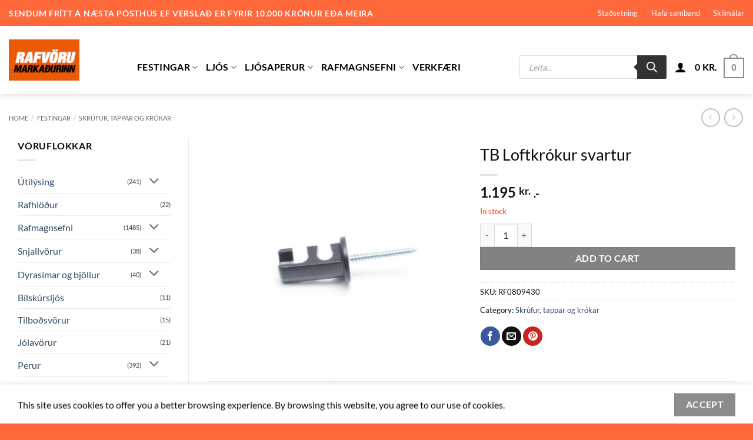

--- FILE ---
content_type: text/html; charset=UTF-8
request_url: https://rafmark.is/vara/tb-loftkrokur-svartur/
body_size: 46276
content:
<!DOCTYPE html>
<html lang="en-US" class="loading-site no-js">
<head>
	<meta charset="UTF-8" />
	<link rel="profile" href="http://gmpg.org/xfn/11" />
	<link rel="pingback" href="https://rafmark.is/xmlrpc.php" />

					<script>document.documentElement.className = document.documentElement.className + ' yes-js js_active js'</script>
			<script>(function(html){html.className = html.className.replace(/\bno-js\b/,'js')})(document.documentElement);</script>
<meta name='robots' content='index, follow, max-image-preview:large, max-snippet:-1, max-video-preview:-1' />
	<style>img:is([sizes="auto" i],[sizes^="auto," i]){contain-intrinsic-size:3000px 1500px}</style>
	<meta name="viewport" content="width=device-width, initial-scale=1" />
	<!-- This site is optimized with the Yoast SEO plugin v26.1.1 - https://yoast.com/wordpress/plugins/seo/ -->
	<title>TB Loftkrókur svartur - Rafvörumarkaðurinn</title>
	<link rel="canonical" href="https://rafmark.is/vara/tb-loftkrokur-svartur/" />
	<meta property="og:locale" content="en_US" />
	<meta property="og:type" content="article" />
	<meta property="og:title" content="TB Loftkrókur svartur - Rafvörumarkaðurinn" />
	<meta property="og:url" content="https://rafmark.is/vara/tb-loftkrokur-svartur/" />
	<meta property="og:site_name" content="Rafvörumarkaðurinn" />
	<meta property="article:modified_time" content="2025-11-07T09:00:49+00:00" />
	<meta property="og:image" content="https://rafmark.is/wp-content/uploads/2025/01/9c8f521e-cef9-4f84-83d0-82d93f0ef398.jpg" />
	<meta property="og:image:width" content="434" />
	<meta property="og:image:height" content="413" />
	<meta property="og:image:type" content="image/jpeg" />
	<meta name="twitter:card" content="summary_large_image" />
	<script type="application/ld+json" class="yoast-schema-graph">{"@context":"https://schema.org","@graph":[{"@type":"WebPage","@id":"https://rafmark.is/vara/tb-loftkrokur-svartur/","url":"https://rafmark.is/vara/tb-loftkrokur-svartur/","name":"TB Loftkrókur svartur - Rafvörumarkaðurinn","isPartOf":{"@id":"https://rafmark.is/#website"},"primaryImageOfPage":{"@id":"https://rafmark.is/vara/tb-loftkrokur-svartur/#primaryimage"},"image":{"@id":"https://rafmark.is/vara/tb-loftkrokur-svartur/#primaryimage"},"thumbnailUrl":"https://rafmark.is/wp-content/uploads/2025/01/9c8f521e-cef9-4f84-83d0-82d93f0ef398.jpg","datePublished":"2024-11-04T15:02:48+00:00","dateModified":"2025-11-07T09:00:49+00:00","breadcrumb":{"@id":"https://rafmark.is/vara/tb-loftkrokur-svartur/#breadcrumb"},"inLanguage":"en-US","potentialAction":[{"@type":"ReadAction","target":["https://rafmark.is/vara/tb-loftkrokur-svartur/"]}]},{"@type":"ImageObject","inLanguage":"en-US","@id":"https://rafmark.is/vara/tb-loftkrokur-svartur/#primaryimage","url":"https://rafmark.is/wp-content/uploads/2025/01/9c8f521e-cef9-4f84-83d0-82d93f0ef398.jpg","contentUrl":"https://rafmark.is/wp-content/uploads/2025/01/9c8f521e-cef9-4f84-83d0-82d93f0ef398.jpg","width":434,"height":413},{"@type":"BreadcrumbList","@id":"https://rafmark.is/vara/tb-loftkrokur-svartur/#breadcrumb","itemListElement":[{"@type":"ListItem","position":1,"name":"Heim","item":"https://rafmark.is/"},{"@type":"ListItem","position":2,"name":"Vörur","item":"https://rafmark.is/shop/"},{"@type":"ListItem","position":3,"name":"TB Loftkrókur svartur"}]},{"@type":"WebSite","@id":"https://rafmark.is/#website","url":"https://rafmark.is/","name":"Rafvörumarkaðurinn","description":"","potentialAction":[{"@type":"SearchAction","target":{"@type":"EntryPoint","urlTemplate":"https://rafmark.is/?s={search_term_string}"},"query-input":{"@type":"PropertyValueSpecification","valueRequired":true,"valueName":"search_term_string"}}],"inLanguage":"en-US"}]}</script>
	<!-- / Yoast SEO plugin. -->


<link rel='dns-prefetch' href='//www.googletagmanager.com' />
<link rel='prefetch' href='https://rafmark.is/wp-content/themes/flatsome/assets/js/flatsome.js?ver=e2eddd6c228105dac048' />
<link rel='prefetch' href='https://rafmark.is/wp-content/themes/flatsome/assets/js/chunk.slider.js?ver=3.20.3' />
<link rel='prefetch' href='https://rafmark.is/wp-content/themes/flatsome/assets/js/chunk.popups.js?ver=3.20.3' />
<link rel='prefetch' href='https://rafmark.is/wp-content/themes/flatsome/assets/js/chunk.tooltips.js?ver=3.20.3' />
<link rel='prefetch' href='https://rafmark.is/wp-content/themes/flatsome/assets/js/woocommerce.js?ver=1c9be63d628ff7c3ff4c' />
<link rel="alternate" type="application/rss+xml" title="Rafvörumarkaðurinn &raquo; Feed" href="https://rafmark.is/feed/" />
<link rel="alternate" type="application/rss+xml" title="Rafvörumarkaðurinn &raquo; Comments Feed" href="https://rafmark.is/comments/feed/" />
<script type="text/javascript">
/* <![CDATA[ */
window._wpemojiSettings = {"baseUrl":"https:\/\/s.w.org\/images\/core\/emoji\/16.0.1\/72x72\/","ext":".png","svgUrl":"https:\/\/s.w.org\/images\/core\/emoji\/16.0.1\/svg\/","svgExt":".svg","source":{"concatemoji":"https:\/\/rafmark.is\/wp-includes\/js\/wp-emoji-release.min.js?ver=6.8.3"}};
/*! This file is auto-generated */
!function(s,n){var o,i,e;function c(e){try{var t={supportTests:e,timestamp:(new Date).valueOf()};sessionStorage.setItem(o,JSON.stringify(t))}catch(e){}}function p(e,t,n){e.clearRect(0,0,e.canvas.width,e.canvas.height),e.fillText(t,0,0);var t=new Uint32Array(e.getImageData(0,0,e.canvas.width,e.canvas.height).data),a=(e.clearRect(0,0,e.canvas.width,e.canvas.height),e.fillText(n,0,0),new Uint32Array(e.getImageData(0,0,e.canvas.width,e.canvas.height).data));return t.every(function(e,t){return e===a[t]})}function u(e,t){e.clearRect(0,0,e.canvas.width,e.canvas.height),e.fillText(t,0,0);for(var n=e.getImageData(16,16,1,1),a=0;a<n.data.length;a++)if(0!==n.data[a])return!1;return!0}function f(e,t,n,a){switch(t){case"flag":return n(e,"\ud83c\udff3\ufe0f\u200d\u26a7\ufe0f","\ud83c\udff3\ufe0f\u200b\u26a7\ufe0f")?!1:!n(e,"\ud83c\udde8\ud83c\uddf6","\ud83c\udde8\u200b\ud83c\uddf6")&&!n(e,"\ud83c\udff4\udb40\udc67\udb40\udc62\udb40\udc65\udb40\udc6e\udb40\udc67\udb40\udc7f","\ud83c\udff4\u200b\udb40\udc67\u200b\udb40\udc62\u200b\udb40\udc65\u200b\udb40\udc6e\u200b\udb40\udc67\u200b\udb40\udc7f");case"emoji":return!a(e,"\ud83e\udedf")}return!1}function g(e,t,n,a){var r="undefined"!=typeof WorkerGlobalScope&&self instanceof WorkerGlobalScope?new OffscreenCanvas(300,150):s.createElement("canvas"),o=r.getContext("2d",{willReadFrequently:!0}),i=(o.textBaseline="top",o.font="600 32px Arial",{});return e.forEach(function(e){i[e]=t(o,e,n,a)}),i}function t(e){var t=s.createElement("script");t.src=e,t.defer=!0,s.head.appendChild(t)}"undefined"!=typeof Promise&&(o="wpEmojiSettingsSupports",i=["flag","emoji"],n.supports={everything:!0,everythingExceptFlag:!0},e=new Promise(function(e){s.addEventListener("DOMContentLoaded",e,{once:!0})}),new Promise(function(t){var n=function(){try{var e=JSON.parse(sessionStorage.getItem(o));if("object"==typeof e&&"number"==typeof e.timestamp&&(new Date).valueOf()<e.timestamp+604800&&"object"==typeof e.supportTests)return e.supportTests}catch(e){}return null}();if(!n){if("undefined"!=typeof Worker&&"undefined"!=typeof OffscreenCanvas&&"undefined"!=typeof URL&&URL.createObjectURL&&"undefined"!=typeof Blob)try{var e="postMessage("+g.toString()+"("+[JSON.stringify(i),f.toString(),p.toString(),u.toString()].join(",")+"));",a=new Blob([e],{type:"text/javascript"}),r=new Worker(URL.createObjectURL(a),{name:"wpTestEmojiSupports"});return void(r.onmessage=function(e){c(n=e.data),r.terminate(),t(n)})}catch(e){}c(n=g(i,f,p,u))}t(n)}).then(function(e){for(var t in e)n.supports[t]=e[t],n.supports.everything=n.supports.everything&&n.supports[t],"flag"!==t&&(n.supports.everythingExceptFlag=n.supports.everythingExceptFlag&&n.supports[t]);n.supports.everythingExceptFlag=n.supports.everythingExceptFlag&&!n.supports.flag,n.DOMReady=!1,n.readyCallback=function(){n.DOMReady=!0}}).then(function(){return e}).then(function(){var e;n.supports.everything||(n.readyCallback(),(e=n.source||{}).concatemoji?t(e.concatemoji):e.wpemoji&&e.twemoji&&(t(e.twemoji),t(e.wpemoji)))}))}((window,document),window._wpemojiSettings);
/* ]]> */
</script>

<style id='wp-emoji-styles-inline-css' type='text/css'>img.wp-smiley,img.emoji{display:inline!important;border:none!important;box-shadow:none!important;height:1em!important;width:1em!important;margin:0 0.07em!important;vertical-align:-0.1em!important;background:none!important;padding:0!important}</style>
<style id='wp-block-library-inline-css' type='text/css'>:root{--wp-admin-theme-color:#007cba;--wp-admin-theme-color--rgb:0,124,186;--wp-admin-theme-color-darker-10:#006ba1;--wp-admin-theme-color-darker-10--rgb:0,107,161;--wp-admin-theme-color-darker-20:#005a87;--wp-admin-theme-color-darker-20--rgb:0,90,135;--wp-admin-border-width-focus:2px;--wp-block-synced-color:#7a00df;--wp-block-synced-color--rgb:122,0,223;--wp-bound-block-color:var(--wp-block-synced-color)}@media (min-resolution:192dpi){:root{--wp-admin-border-width-focus:1.5px}}.wp-element-button{cursor:pointer}:root{--wp--preset--font-size--normal:16px;--wp--preset--font-size--huge:42px}:root .has-very-light-gray-background-color{background-color:#eee}:root .has-very-dark-gray-background-color{background-color:#313131}:root .has-very-light-gray-color{color:#eee}:root .has-very-dark-gray-color{color:#313131}:root .has-vivid-green-cyan-to-vivid-cyan-blue-gradient-background{background:linear-gradient(135deg,#00d084,#0693e3)}:root .has-purple-crush-gradient-background{background:linear-gradient(135deg,#34e2e4,#4721fb 50%,#ab1dfe)}:root .has-hazy-dawn-gradient-background{background:linear-gradient(135deg,#faaca8,#dad0ec)}:root .has-subdued-olive-gradient-background{background:linear-gradient(135deg,#fafae1,#67a671)}:root .has-atomic-cream-gradient-background{background:linear-gradient(135deg,#fdd79a,#004a59)}:root .has-nightshade-gradient-background{background:linear-gradient(135deg,#330968,#31cdcf)}:root .has-midnight-gradient-background{background:linear-gradient(135deg,#020381,#2874fc)}.has-regular-font-size{font-size:1em}.has-larger-font-size{font-size:2.625em}.has-normal-font-size{font-size:var(--wp--preset--font-size--normal)}.has-huge-font-size{font-size:var(--wp--preset--font-size--huge)}.has-text-align-center{text-align:center}.has-text-align-left{text-align:left}.has-text-align-right{text-align:right}#end-resizable-editor-section{display:none}.aligncenter{clear:both}.items-justified-left{justify-content:flex-start}.items-justified-center{justify-content:center}.items-justified-right{justify-content:flex-end}.items-justified-space-between{justify-content:space-between}.screen-reader-text{border:0;clip-path:inset(50%);height:1px;margin:-1px;overflow:hidden;padding:0;position:absolute;width:1px;word-wrap:normal!important}.screen-reader-text:focus{background-color:#ddd;clip-path:none;color:#444;display:block;font-size:1em;height:auto;left:5px;line-height:normal;padding:15px 23px 14px;text-decoration:none;top:5px;width:auto;z-index:100000}html :where(.has-border-color){border-style:solid}html :where([style*=border-top-color]){border-top-style:solid}html :where([style*=border-right-color]){border-right-style:solid}html :where([style*=border-bottom-color]){border-bottom-style:solid}html :where([style*=border-left-color]){border-left-style:solid}html :where([style*=border-width]){border-style:solid}html :where([style*=border-top-width]){border-top-style:solid}html :where([style*=border-right-width]){border-right-style:solid}html :where([style*=border-bottom-width]){border-bottom-style:solid}html :where([style*=border-left-width]){border-left-style:solid}html :where(img[class*=wp-image-]){height:auto;max-width:100%}:where(figure){margin:0 0 1em}html :where(.is-position-sticky){--wp-admin--admin-bar--position-offset:var(--wp-admin--admin-bar--height,0px)}@media screen and (max-width:600px){html :where(.is-position-sticky){--wp-admin--admin-bar--position-offset:0px}}</style>
<link data-optimized="1" rel='stylesheet' id='contact-form-7-css' href='https://rafmark.is/wp-content/litespeed/css/8c567e43e0fff703c546e3cc3c80a1ed.css?ver=ec70c' type='text/css' media='all' />
<link data-optimized="1" rel='stylesheet' id='tactica-integrator-css' href='https://rafmark.is/wp-content/litespeed/css/bb9ead04617c7c6d85ceaeb54bc74df8.css?ver=b0d3c' type='text/css' media='all' />
<link data-optimized="1" rel='stylesheet' id='photoswipe-css' href='https://rafmark.is/wp-content/litespeed/css/41373a6d78bd3b46e5d010e646cbf42a.css?ver=d633c' type='text/css' media='all' />
<link data-optimized="1" rel='stylesheet' id='photoswipe-default-skin-css' href='https://rafmark.is/wp-content/litespeed/css/9b237ac8dac50e86ba210cbfe9ba8d97.css?ver=353c4' type='text/css' media='all' />
<style id='woocommerce-inline-inline-css' type='text/css'>.woocommerce form .form-row .required{visibility:visible}</style>
<link data-optimized="1" rel='stylesheet' id='brands-styles-css' href='https://rafmark.is/wp-content/litespeed/css/46a88b04b5c65e9727485fb1a183a4bb.css?ver=a24e7' type='text/css' media='all' />
<link data-optimized="1" rel='stylesheet' id='dgwt-wcas-style-css' href='https://rafmark.is/wp-content/litespeed/css/ec11eaafb353be0d757fdd5035cf9ecb.css?ver=3f3ca' type='text/css' media='all' />
<link data-optimized="1" rel='stylesheet' id='flatsome-woocommerce-wishlist-css' href='https://rafmark.is/wp-content/litespeed/css/ae3ec8b73852049c0cecc85e9cf3df6a.css?ver=733e1' type='text/css' media='all' />
<link data-optimized="1" rel='stylesheet' id='flatsome-main-css' href='https://rafmark.is/wp-content/litespeed/css/37d23ce8d49ec99acf5acd8df5cc0fd5.css?ver=edbd0' type='text/css' media='all' />
<style id='flatsome-main-inline-css' type='text/css'>@font-face{font-family:"fl-icons";font-display:block;src:url(https://rafmark.is/wp-content/themes/flatsome/assets/css/icons/fl-icons.eot?v=3.20.3);src:url(https://rafmark.is/wp-content/themes/flatsome/assets/css/icons/fl-icons.eot#iefix?v=3.20.3) format("embedded-opentype"),url(https://rafmark.is/wp-content/themes/flatsome/assets/css/icons/fl-icons.woff2?v=3.20.3) format("woff2"),url(https://rafmark.is/wp-content/themes/flatsome/assets/css/icons/fl-icons.ttf?v=3.20.3) format("truetype"),url(https://rafmark.is/wp-content/themes/flatsome/assets/css/icons/fl-icons.woff?v=3.20.3) format("woff"),url(https://rafmark.is/wp-content/themes/flatsome/assets/css/icons/fl-icons.svg?v=3.20.3#fl-icons) format("svg")}</style>
<link data-optimized="1" rel='stylesheet' id='flatsome-shop-css' href='https://rafmark.is/wp-content/litespeed/css/e782e6028f6de8b30722a573d60beab3.css?ver=c153d' type='text/css' media='all' />
<link data-optimized="1" rel='stylesheet' id='flatsome-style-css' href='https://rafmark.is/wp-content/litespeed/css/941f0d17a218cf5890fd103a913eec61.css?ver=1c70a' type='text/css' media='all' />
<script type="text/javascript" id="woocommerce-google-analytics-integration-gtag-js-after">
/* <![CDATA[ */
/* Google Analytics for WooCommerce (gtag.js) */
					window.dataLayer = window.dataLayer || [];
					function gtag(){dataLayer.push(arguments);}
					// Set up default consent state.
					for ( const mode of [{"analytics_storage":"denied","ad_storage":"denied","ad_user_data":"denied","ad_personalization":"denied","region":["AT","BE","BG","HR","CY","CZ","DK","EE","FI","FR","DE","GR","HU","IS","IE","IT","LV","LI","LT","LU","MT","NL","NO","PL","PT","RO","SK","SI","ES","SE","GB","CH"]}] || [] ) {
						gtag( "consent", "default", { "wait_for_update": 500, ...mode } );
					}
					gtag("js", new Date());
					gtag("set", "developer_id.dOGY3NW", true);
					gtag("config", "G-GKRW3WRY79", {"track_404":true,"allow_google_signals":true,"logged_in":false,"linker":{"domains":[],"allow_incoming":false},"custom_map":{"dimension1":"logged_in"}});
/* ]]> */
</script>
<script type="text/javascript" src="https://rafmark.is/wp-includes/js/jquery/jquery.min.js?ver=3.7.1" id="jquery-core-js"></script>
<script type="text/javascript" src="https://rafmark.is/wp-includes/js/jquery/jquery-migrate.min.js?ver=3.4.1" id="jquery-migrate-js"></script>
<script type="text/javascript" src="https://rafmark.is/wp-content/plugins/tactica-integrator/public/js/tactica-integrator-public.js?ver=1.11.2" id="tactica-integrator-js"></script>
<script type="text/javascript" src="https://rafmark.is/wp-content/plugins/woocommerce/assets/js/jquery-blockui/jquery.blockUI.min.js?ver=2.7.0-wc.10.2.2" id="jquery-blockui-js" data-wp-strategy="defer"></script>
<script type="text/javascript" id="wc-add-to-cart-js-extra">
/* <![CDATA[ */
var wc_add_to_cart_params = {"ajax_url":"\/wp-admin\/admin-ajax.php","wc_ajax_url":"\/?wc-ajax=%%endpoint%%","i18n_view_cart":"View cart","cart_url":"https:\/\/rafmark.is\/karfa\/","is_cart":"","cart_redirect_after_add":"no"};
/* ]]> */
</script>
<script type="text/javascript" src="https://rafmark.is/wp-content/plugins/woocommerce/assets/js/frontend/add-to-cart.min.js?ver=10.2.2" id="wc-add-to-cart-js" defer="defer" data-wp-strategy="defer"></script>
<script type="text/javascript" src="https://rafmark.is/wp-content/plugins/woocommerce/assets/js/flexslider/jquery.flexslider.min.js?ver=2.7.2-wc.10.2.2" id="flexslider-js" defer="defer" data-wp-strategy="defer"></script>
<script type="text/javascript" src="https://rafmark.is/wp-content/plugins/woocommerce/assets/js/photoswipe/photoswipe.min.js?ver=4.1.1-wc.10.2.2" id="photoswipe-js" defer="defer" data-wp-strategy="defer"></script>
<script type="text/javascript" src="https://rafmark.is/wp-content/plugins/woocommerce/assets/js/photoswipe/photoswipe-ui-default.min.js?ver=4.1.1-wc.10.2.2" id="photoswipe-ui-default-js" defer="defer" data-wp-strategy="defer"></script>
<script type="text/javascript" id="wc-single-product-js-extra">
/* <![CDATA[ */
var wc_single_product_params = {"i18n_required_rating_text":"Please select a rating","i18n_rating_options":["1 of 5 stars","2 of 5 stars","3 of 5 stars","4 of 5 stars","5 of 5 stars"],"i18n_product_gallery_trigger_text":"View full-screen image gallery","review_rating_required":"yes","flexslider":{"rtl":false,"animation":"slide","smoothHeight":true,"directionNav":false,"controlNav":"thumbnails","slideshow":false,"animationSpeed":500,"animationLoop":false,"allowOneSlide":false},"zoom_enabled":"","zoom_options":[],"photoswipe_enabled":"1","photoswipe_options":{"shareEl":false,"closeOnScroll":false,"history":false,"hideAnimationDuration":0,"showAnimationDuration":0},"flexslider_enabled":"1"};
/* ]]> */
</script>
<script type="text/javascript" src="https://rafmark.is/wp-content/plugins/woocommerce/assets/js/frontend/single-product.min.js?ver=10.2.2" id="wc-single-product-js" defer="defer" data-wp-strategy="defer"></script>
<script type="text/javascript" src="https://rafmark.is/wp-content/plugins/woocommerce/assets/js/js-cookie/js.cookie.min.js?ver=2.1.4-wc.10.2.2" id="js-cookie-js" data-wp-strategy="defer"></script>
<link rel="https://api.w.org/" href="https://rafmark.is/wp-json/" /><link rel="alternate" title="JSON" type="application/json" href="https://rafmark.is/wp-json/wp/v2/product/360362" /><link rel="EditURI" type="application/rsd+xml" title="RSD" href="https://rafmark.is/xmlrpc.php?rsd" />
<meta name="generator" content="WordPress 6.8.3" />
<meta name="generator" content="WooCommerce 10.2.2" />
<link rel='shortlink' href='https://rafmark.is/?p=360362' />
<link rel="alternate" title="oEmbed (JSON)" type="application/json+oembed" href="https://rafmark.is/wp-json/oembed/1.0/embed?url=https%3A%2F%2Frafmark.is%2Fvara%2Ftb-loftkrokur-svartur%2F" />
<link rel="alternate" title="oEmbed (XML)" type="text/xml+oembed" href="https://rafmark.is/wp-json/oembed/1.0/embed?url=https%3A%2F%2Frafmark.is%2Fvara%2Ftb-loftkrokur-svartur%2F&#038;format=xml" />
		<style>.dgwt-wcas-ico-magnifier,.dgwt-wcas-ico-magnifier-handler{max-width:20px}.dgwt-wcas-search-wrapp{max-width:600px}</style>
			<style>.dgwt-wcas-flatsome-up{margin-top:-40vh}#search-lightbox .dgwt-wcas-sf-wrapp input[type=search].dgwt-wcas-search-input{height:60px;font-size:20px}#search-lightbox .dgwt-wcas-search-wrapp{-webkit-transition:all 100ms ease-in-out;-moz-transition:all 100ms ease-in-out;-ms-transition:all 100ms ease-in-out;-o-transition:all 100ms ease-in-out;transition:all 100ms ease-in-out}#search-lightbox .dgwt-wcas-sf-wrapp .dgwt-wcas-search-submit:before{top:21px}.dgwt-wcas-overlay-mobile-on .mfp-wrap .mfp-content{width:100vw}.dgwt-wcas-overlay-mobile-on .mfp-wrap,.dgwt-wcas-overlay-mobile-on .mfp-close,.dgwt-wcas-overlay-mobile-on .nav-sidebar{display:none}.dgwt-wcas-overlay-mobile-on .main-menu-overlay{display:none}.dgwt-wcas-open .header-search-dropdown .nav-dropdown{opacity:1;max-height:inherit;left:-15px!important}.dgwt-wcas-open:not(.dgwt-wcas-theme-flatsome-dd-sc) .nav-right .header-search-dropdown .nav-dropdown{left:auto}.dgwt-wcas-theme-flatsome .nav-dropdown .dgwt-wcas-search-wrapp{min-width:450px}.header-search-form{min-width:250px}</style>
		<noscript><style>.woocommerce-product-gallery{ opacity: 1 !important; }</style></noscript>
	<link rel="icon" href="https://rafmark.is/wp-content/uploads/2021/08/logo-merki.jpg" sizes="32x32" />
<link rel="icon" href="https://rafmark.is/wp-content/uploads/2021/08/logo-merki.jpg" sizes="192x192" />
<link rel="apple-touch-icon" href="https://rafmark.is/wp-content/uploads/2021/08/logo-merki.jpg" />
<meta name="msapplication-TileImage" content="https://rafmark.is/wp-content/uploads/2021/08/logo-merki.jpg" />
<style id="custom-css" type="text/css">:root{--primary-color:#8c8c8c;--fs-color-primary:#8c8c8c;--fs-color-secondary:#828282;--fs-color-success:#ff683a;--fs-color-alert:#b20000;--fs-color-base:#0a0a0a;--fs-experimental-link-color:#334862;--fs-experimental-link-color-hover:#111}.tooltipster-base{--tooltip-color:#fff;--tooltip-bg-color:#000}.off-canvas-right .mfp-content,.off-canvas-left .mfp-content{--drawer-width:300px}.off-canvas .mfp-content.off-canvas-cart{--drawer-width:360px}html{background-color:#ff683a!important}.container-width,.full-width .ubermenu-nav,.container,.row{max-width:1470px}.row.row-collapse{max-width:1440px}.row.row-small{max-width:1462.5px}.row.row-large{max-width:1500px}body.framed,body.framed header,body.framed .header-wrapper,body.boxed,body.boxed header,body.boxed .header-wrapper,body.boxed .is-sticky-section{max-width:1500px}.header-main{height:116px}#logo img{max-height:116px}#logo{width:188px}.header-bottom{min-height:55px}.header-top{min-height:29px}.transparent .header-main{height:84px}.transparent #logo img{max-height:84px}.has-transparent+.page-title:first-of-type,.has-transparent+#main>.page-title,.has-transparent+#main>div>.page-title,.has-transparent+#main .page-header-wrapper:first-of-type .page-title{padding-top:114px}.header.show-on-scroll,.stuck .header-main{height:56px!important}.stuck #logo img{max-height:56px!important}.search-form{width:50%}.header-bg-color{background-color:#fff}.header-bottom{background-color:#f1f1f1}.top-bar-nav>li>a{line-height:34px}.header-main .nav>li>a{line-height:120px}.stuck .header-main .nav>li>a{line-height:50px}.header-bottom-nav>li>a{line-height:30px}@media (max-width:549px){.header-main{height:75px}#logo img{max-height:75px}}.nav-dropdown{border-radius:3px}.nav-dropdown{font-size:100%}.nav-dropdown-has-arrow li.has-dropdown:after{border-bottom-color:#fff}.nav .nav-dropdown{background-color:#fff}.header-top{background-color:#ff683a!important}h1,h2,h3,h4,h5,h6,.heading-font{color:#0a0a0a}body{font-size:100%}@media screen and (max-width:549px){body{font-size:100%}}body{font-family:Lato,sans-serif}body{font-weight:400;font-style:normal}.nav>li>a{font-family:Lato,sans-serif}.mobile-sidebar-levels-2 .nav>li>ul>li>a{font-family:Lato,sans-serif}.nav>li>a,.mobile-sidebar-levels-2 .nav>li>ul>li>a{font-weight:700;font-style:normal}h1,h2,h3,h4,h5,h6,.heading-font,.off-canvas-center .nav-sidebar.nav-vertical>li>a{font-family:Lato,sans-serif}h1,h2,h3,h4,h5,h6,.heading-font,.banner h1,.banner h2{font-weight:400;font-style:normal}.alt-font{font-family:"Dancing Script",sans-serif}.alt-font{font-weight:400!important;font-style:normal!important}.header:not(.transparent) .top-bar-nav>li>a{color:#fff}.header:not(.transparent) .top-bar-nav.nav>li>a:hover,.header:not(.transparent) .top-bar-nav.nav>li.active>a,.header:not(.transparent) .top-bar-nav.nav>li.current>a,.header:not(.transparent) .top-bar-nav.nav>li>a.active,.header:not(.transparent) .top-bar-nav.nav>li>a.current{color:#fff}.top-bar-nav.nav-line-bottom>li>a:before,.top-bar-nav.nav-line-grow>li>a:before,.top-bar-nav.nav-line>li>a:before,.top-bar-nav.nav-box>li>a:hover,.top-bar-nav.nav-box>li.active>a,.top-bar-nav.nav-pills>li>a:hover,.top-bar-nav.nav-pills>li.active>a{color:#FFF!important;background-color:#fff}.header:not(.transparent) .header-nav-main.nav>li>a{color:#000}.shop-page-title.featured-title .title-overlay{background-color:#fff0}.has-equal-box-heights .box-image{padding-top:100%}.badge-inner.on-sale{background-color:#ff683a}.shop-page-title.featured-title .title-bg{background-image:url(https://rafmark.is/wp-content/uploads/2025/01/9c8f521e-cef9-4f84-83d0-82d93f0ef398.jpg)!important}@media screen and (min-width:550px){.products .box-vertical .box-image{min-width:300px!important;width:300px!important}}.footer-2{background-color:#ff683a}.absolute-footer,html{background-color:#fff}.page-title-small+main .product-container>.row{padding-top:0}button[name='update_cart']{display:none}.nav-vertical-fly-out>li+li{border-top-width:1px;border-top-style:solid}@media (max-width:549px){.row .fts-jal-single-fb-post{width:100%;padding:10px!important}}.label-new.menu-item>a:after{content:"New"}.label-hot.menu-item>a:after{content:"Hot"}.label-sale.menu-item>a:after{content:"Sale"}.label-popular.menu-item>a:after{content:"Popular"}</style><style id="kirki-inline-styles">@font-face{font-family:'Lato';font-style:normal;font-weight:400;font-display:swap;src:url(https://rafmark.is/wp-content/fonts/lato/S6uyw4BMUTPHjxAwXjeu.woff2) format('woff2');unicode-range:U+0100-02BA,U+02BD-02C5,U+02C7-02CC,U+02CE-02D7,U+02DD-02FF,U+0304,U+0308,U+0329,U+1D00-1DBF,U+1E00-1E9F,U+1EF2-1EFF,U+2020,U+20A0-20AB,U+20AD-20C0,U+2113,U+2C60-2C7F,U+A720-A7FF}@font-face{font-family:'Lato';font-style:normal;font-weight:400;font-display:swap;src:url(https://rafmark.is/wp-content/fonts/lato/S6uyw4BMUTPHjx4wXg.woff2) format('woff2');unicode-range:U+0000-00FF,U+0131,U+0152-0153,U+02BB-02BC,U+02C6,U+02DA,U+02DC,U+0304,U+0308,U+0329,U+2000-206F,U+20AC,U+2122,U+2191,U+2193,U+2212,U+2215,U+FEFF,U+FFFD}@font-face{font-family:'Lato';font-style:normal;font-weight:700;font-display:swap;src:url(https://rafmark.is/wp-content/fonts/lato/S6u9w4BMUTPHh6UVSwaPGR_p.woff2) format('woff2');unicode-range:U+0100-02BA,U+02BD-02C5,U+02C7-02CC,U+02CE-02D7,U+02DD-02FF,U+0304,U+0308,U+0329,U+1D00-1DBF,U+1E00-1E9F,U+1EF2-1EFF,U+2020,U+20A0-20AB,U+20AD-20C0,U+2113,U+2C60-2C7F,U+A720-A7FF}@font-face{font-family:'Lato';font-style:normal;font-weight:700;font-display:swap;src:url(https://rafmark.is/wp-content/fonts/lato/S6u9w4BMUTPHh6UVSwiPGQ.woff2) format('woff2');unicode-range:U+0000-00FF,U+0131,U+0152-0153,U+02BB-02BC,U+02C6,U+02DA,U+02DC,U+0304,U+0308,U+0329,U+2000-206F,U+20AC,U+2122,U+2191,U+2193,U+2212,U+2215,U+FEFF,U+FFFD}@font-face{font-family:'Dancing Script';font-style:normal;font-weight:400;font-display:swap;src:url(https://rafmark.is/wp-content/fonts/dancing-script/If2cXTr6YS-zF4S-kcSWSVi_sxjsohD9F50Ruu7BMSo3Rep8ltA.woff2) format('woff2');unicode-range:U+0102-0103,U+0110-0111,U+0128-0129,U+0168-0169,U+01A0-01A1,U+01AF-01B0,U+0300-0301,U+0303-0304,U+0308-0309,U+0323,U+0329,U+1EA0-1EF9,U+20AB}@font-face{font-family:'Dancing Script';font-style:normal;font-weight:400;font-display:swap;src:url(https://rafmark.is/wp-content/fonts/dancing-script/If2cXTr6YS-zF4S-kcSWSVi_sxjsohD9F50Ruu7BMSo3ROp8ltA.woff2) format('woff2');unicode-range:U+0100-02BA,U+02BD-02C5,U+02C7-02CC,U+02CE-02D7,U+02DD-02FF,U+0304,U+0308,U+0329,U+1D00-1DBF,U+1E00-1E9F,U+1EF2-1EFF,U+2020,U+20A0-20AB,U+20AD-20C0,U+2113,U+2C60-2C7F,U+A720-A7FF}@font-face{font-family:'Dancing Script';font-style:normal;font-weight:400;font-display:swap;src:url(https://rafmark.is/wp-content/fonts/dancing-script/If2cXTr6YS-zF4S-kcSWSVi_sxjsohD9F50Ruu7BMSo3Sup8.woff2) format('woff2');unicode-range:U+0000-00FF,U+0131,U+0152-0153,U+02BB-02BC,U+02C6,U+02DA,U+02DC,U+0304,U+0308,U+0329,U+2000-206F,U+20AC,U+2122,U+2191,U+2193,U+2212,U+2215,U+FEFF,U+FFFD}</style></head>

<body class="wp-singular product-template-default single single-product postid-360362 wp-theme-flatsome wp-child-theme-flatsome-child theme-flatsome woocommerce woocommerce-page woocommerce-no-js dgwt-wcas-theme-flatsome boxed header-shadow box-shadow lightbox nav-dropdown-has-shadow">


<a class="skip-link screen-reader-text" href="#main">Skip to content</a>

<div id="wrapper">

	
	<header id="header" class="header has-sticky sticky-jump sticky-hide-on-scroll">
		<div class="header-wrapper">
			<div id="top-bar" class="header-top hide-for-sticky flex-has-center">
    <div class="flex-row container">
      <div class="flex-col hide-for-medium flex-left">
          <ul class="nav nav-left medium-nav-center nav-small  nav-divided">
              <li class="html custom html_topbar_left"><strong class="uppercase"<p style="color:white;"><p style="font-family:Lato;"><p style="font-size:120%;"></>Sendum frítt á næsta pósthús ef verslað er fyrir 10.000 krónur eða meira</strong></li>          </ul>
      </div>

      <div class="flex-col hide-for-medium flex-center">
          <ul class="nav nav-center nav-small  nav-divided">
                        </ul>
      </div>

      <div class="flex-col hide-for-medium flex-right">
         <ul class="nav top-bar-nav nav-right nav-small  nav-divided">
              <li id="menu-item-356342" class="menu-item menu-item-type-post_type menu-item-object-page menu-item-356342 menu-item-design-default"><a href="https://rafmark.is/elements/map/" class="nav-top-link">Staðsetning</a></li>
<li id="menu-item-286" class="menu-item menu-item-type-post_type menu-item-object-page menu-item-286 menu-item-design-default"><a href="https://rafmark.is/elements/pages/hafa-samband/" class="nav-top-link">Hafa samband</a></li>
<li id="menu-item-356354" class="menu-item menu-item-type-post_type menu-item-object-page menu-item-privacy-policy menu-item-356354 menu-item-design-default"><a rel="privacy-policy" href="https://rafmark.is/rafvorumarkaduirnn-skilmalar/" class="nav-top-link">Skilmálar</a></li>
          </ul>
      </div>

            <div class="flex-col show-for-medium flex-grow">
          <ul class="nav nav-center nav-small mobile-nav  nav-divided">
              <li class="html custom html_topbar_left"><strong class="uppercase"<p style="color:white;"><p style="font-family:Lato;"><p style="font-size:120%;"></>Sendum frítt á næsta pósthús ef verslað er fyrir 10.000 krónur eða meira</strong></li>          </ul>
      </div>
      
    </div>
</div>
<div id="masthead" class="header-main hide-for-sticky">
      <div class="header-inner flex-row container logo-left medium-logo-center" role="navigation">

          <!-- Logo -->
          <div id="logo" class="flex-col logo">
            
<!-- Header logo -->
<a href="https://rafmark.is/" title="Rafvörumarkaðurinn" rel="home">
		<img width="120" height="70" src="https://rafmark.is/wp-content/uploads/2021/01/rvm-logo-120x70px.png" class="header_logo header-logo" alt="Rafvörumarkaðurinn"/><img  width="120" height="70" src="https://rafmark.is/wp-content/uploads/2021/01/rvm-logo-120x70px.png" class="header-logo-dark" alt="Rafvörumarkaðurinn"/></a>
          </div>

          <!-- Mobile Left Elements -->
          <div class="flex-col show-for-medium flex-left">
            <ul class="mobile-nav nav nav-left ">
                          </ul>
          </div>

          <!-- Left Elements -->
          <div class="flex-col hide-for-medium flex-left
            flex-grow">
            <ul class="header-nav header-nav-main nav nav-left  nav-size-large nav-uppercase nav-prompts-overlay" >
              <li id="menu-item-356277" class="menu-item menu-item-type-custom menu-item-object-custom menu-item-has-children menu-item-356277 menu-item-design-default has-dropdown"><a href="https://rafmark.is/voruflokkur/festingar-vinnuljos/" class="nav-top-link" aria-expanded="false" aria-haspopup="menu">Festingar<i class="icon-angle-down" aria-hidden="true"></i></a>
<ul class="sub-menu nav-dropdown nav-dropdown-bold">
	<li id="menu-item-382641" class="menu-item menu-item-type-taxonomy menu-item-object-product_cat menu-item-382641"><a href="https://rafmark.is/voruflokkur/festingar-vinnuljos/einangrunarband/">Einangrunarband</a></li>
	<li id="menu-item-382642" class="menu-item menu-item-type-taxonomy menu-item-object-product_cat menu-item-382642"><a href="https://rafmark.is/voruflokkur/festingar-vinnuljos/kapalspennur-festingar/">Kapalspennur</a></li>
	<li id="menu-item-382643" class="menu-item menu-item-type-taxonomy menu-item-object-product_cat menu-item-382643"><a href="https://rafmark.is/voruflokkur/festingar-vinnuljos/lagnafestingar-festingar/">Lagnafestingar</a></li>
	<li id="menu-item-382644" class="menu-item menu-item-type-taxonomy menu-item-object-product_cat current-product-ancestor current-menu-parent current-product-parent menu-item-382644 active"><a href="https://rafmark.is/voruflokkur/festingar-vinnuljos/skrufur-og-tappar-festingar/">Skrúfur, tappar og krókar</a></li>
</ul>
</li>
<li id="menu-item-357784" class="menu-item menu-item-type-custom menu-item-object-custom menu-item-has-children menu-item-357784 menu-item-design-default has-dropdown"><a href="https://rafmark.is/voruflokkur/innilysing-rvm-vinnu/" class="nav-top-link" aria-expanded="false" aria-haspopup="menu">Ljós<i class="icon-angle-down" aria-hidden="true"></i></a>
<ul class="sub-menu nav-dropdown nav-dropdown-bold">
	<li id="menu-item-382591" class="menu-item menu-item-type-taxonomy menu-item-object-product_cat menu-item-has-children menu-item-382591 nav-dropdown-col"><a href="https://rafmark.is/voruflokkur/innilysing-rvm-vinnu/">Innilýsing</a>
	<ul class="sub-menu nav-column nav-dropdown-bold">
		<li id="menu-item-382592" class="menu-item menu-item-type-taxonomy menu-item-object-product_cat menu-item-382592"><a href="https://rafmark.is/voruflokkur/innilysing-rvm-vinnu/innfelld-ljos/">Innfelld ljós</a></li>
		<li id="menu-item-382597" class="menu-item menu-item-type-taxonomy menu-item-object-product_cat menu-item-382597"><a href="https://rafmark.is/voruflokkur/innilysing-rvm-vinnu/kastarar/">Kastarar</a></li>
		<li id="menu-item-382598" class="menu-item menu-item-type-taxonomy menu-item-object-product_cat menu-item-382598"><a href="https://rafmark.is/voruflokkur/innilysing-rvm-vinnu/lampar/">Lampar</a></li>
		<li id="menu-item-382600" class="menu-item menu-item-type-taxonomy menu-item-object-product_cat menu-item-382600"><a href="https://rafmark.is/voruflokkur/innilysing-rvm-vinnu/ledbordar/">Ledborðar</a></li>
		<li id="menu-item-382596" class="menu-item menu-item-type-taxonomy menu-item-object-product_cat menu-item-382596"><a href="https://rafmark.is/voruflokkur/innilysing-rvm-vinnu/loftljos/">Loftljós</a></li>
		<li id="menu-item-382599" class="menu-item menu-item-type-taxonomy menu-item-object-product_cat menu-item-382599"><a href="https://rafmark.is/voruflokkur/innilysing-rvm-vinnu/neydarlysing-4/">Neyðarljós</a></li>
		<li id="menu-item-382595" class="menu-item menu-item-type-taxonomy menu-item-object-product_cat menu-item-382595"><a href="https://rafmark.is/voruflokkur/innilysing-rvm-vinnu/speglaljos/">Speglaljós</a></li>
		<li id="menu-item-382593" class="menu-item menu-item-type-taxonomy menu-item-object-product_cat menu-item-382593"><a href="https://rafmark.is/voruflokkur/innilysing-rvm-vinnu/veggljos/">Veggljós</a></li>
		<li id="menu-item-382594" class="menu-item menu-item-type-taxonomy menu-item-object-product_cat menu-item-382594"><a href="https://rafmark.is/voruflokkur/innilysing-rvm-vinnu/vinnuljos/">Vinnuljós</a></li>
	</ul>
</li>
	<li id="menu-item-382601" class="menu-item menu-item-type-taxonomy menu-item-object-product_cat menu-item-has-children menu-item-382601 nav-dropdown-col"><a href="https://rafmark.is/voruflokkur/utilysing/">Útilýsing</a>
	<ul class="sub-menu nav-column nav-dropdown-bold">
		<li id="menu-item-382608" class="menu-item menu-item-type-taxonomy menu-item-object-product_cat menu-item-382608"><a href="https://rafmark.is/voruflokkur/utilysing/innfeld-lysing/">Innfelld lýsing</a></li>
		<li id="menu-item-382610" class="menu-item menu-item-type-taxonomy menu-item-object-product_cat menu-item-382610"><a href="https://rafmark.is/voruflokkur/utilysing/loftljos-uti/">Úti Loftljós</a></li>
		<li id="menu-item-382607" class="menu-item menu-item-type-taxonomy menu-item-object-product_cat menu-item-382607"><a href="https://rafmark.is/voruflokkur/utilysing/ljosastaurar/">Ljósastaurar</a></li>
		<li id="menu-item-382606" class="menu-item menu-item-type-taxonomy menu-item-object-product_cat menu-item-382606"><a href="https://rafmark.is/voruflokkur/utilysing/nidurgrafin-ljos/">Niðurgrafin ljós</a></li>
		<li id="menu-item-382609" class="menu-item menu-item-type-taxonomy menu-item-object-product_cat menu-item-382609"><a href="https://rafmark.is/voruflokkur/utilysing/rakathett-ljos/">Rakaþétt ljós</a></li>
		<li id="menu-item-382605" class="menu-item menu-item-type-taxonomy menu-item-object-product_cat menu-item-382605"><a href="https://rafmark.is/voruflokkur/utilysing/rafhlodu-og-solarljo-utivegg/">Rafhlöðu og Sólarljós</a></li>
		<li id="menu-item-382602" class="menu-item menu-item-type-taxonomy menu-item-object-product_cat menu-item-382602"><a href="https://rafmark.is/voruflokkur/utilysing/uti-kastarar/">Úti Kastarar</a></li>
		<li id="menu-item-382604" class="menu-item menu-item-type-taxonomy menu-item-object-product_cat menu-item-382604"><a href="https://rafmark.is/voruflokkur/utilysing/uti-veggljos/">Úti Veggljós</a></li>
	</ul>
</li>
</ul>
</li>
<li id="menu-item-357783" class="menu-item menu-item-type-custom menu-item-object-custom menu-item-has-children menu-item-357783 menu-item-design-default has-dropdown"><a href="https://rafmark.is/voruflokkur/perur/" class="nav-top-link" aria-expanded="false" aria-haspopup="menu">Ljósaperur<i class="icon-angle-down" aria-hidden="true"></i></a>
<ul class="sub-menu nav-dropdown nav-dropdown-bold">
	<li id="menu-item-382621" class="menu-item menu-item-type-taxonomy menu-item-object-product_cat menu-item-382621"><a href="https://rafmark.is/voruflokkur/perur/dimmanlegar-perur/">Dimmanlegar perur</a></li>
	<li id="menu-item-382622" class="menu-item menu-item-type-taxonomy menu-item-object-product_cat menu-item-382622"><a href="https://rafmark.is/voruflokkur/perur/flurperur/">Flúrperur</a></li>
	<li id="menu-item-382623" class="menu-item menu-item-type-taxonomy menu-item-object-product_cat menu-item-382623"><a href="https://rafmark.is/voruflokkur/perur/serperur/">Sérperur</a></li>
	<li id="menu-item-382624" class="menu-item menu-item-type-taxonomy menu-item-object-product_cat menu-item-382624"><a href="https://rafmark.is/voruflokkur/perur/kertaperur/">Kertaperur</a></li>
	<li id="menu-item-382625" class="menu-item menu-item-type-taxonomy menu-item-object-product_cat menu-item-382625"><a href="https://rafmark.is/voruflokkur/perur/kuluperur/">Kúluperur</a></li>
	<li id="menu-item-382629" class="menu-item menu-item-type-taxonomy menu-item-object-product_cat menu-item-382629"><a href="https://rafmark.is/voruflokkur/perur/snjallperur/">Snjallperur</a></li>
	<li id="menu-item-382630" class="menu-item menu-item-type-taxonomy menu-item-object-product_cat menu-item-382630"><a href="https://rafmark.is/voruflokkur/perur/sparperur-perur/">Sparperur</a></li>
</ul>
</li>
<li id="menu-item-356275" class="menu-item menu-item-type-custom menu-item-object-custom menu-item-has-children menu-item-356275 menu-item-design-default has-dropdown"><a href="https://rafmark.is/voruflokkur/rafmagsefni-vinnuljo/" class="nav-top-link" aria-expanded="false" aria-haspopup="menu">Rafmagnsefni<i class="icon-angle-down" aria-hidden="true"></i></a>
<ul class="sub-menu nav-dropdown nav-dropdown-bold">
	<li id="menu-item-382632" class="menu-item menu-item-type-taxonomy menu-item-object-product_cat menu-item-382632"><a href="https://rafmark.is/voruflokkur/rafmagsefni-vinnuljo/falir-rafmagsefni-vi/">Falir</a></li>
	<li id="menu-item-382633" class="menu-item menu-item-type-taxonomy menu-item-object-product_cat menu-item-382633"><a href="https://rafmark.is/voruflokkur/rafmagsefni-vinnuljo/kaplar-og-snurur-rafmagnsefni/">Kaplar og snúrur</a></li>
	<li id="menu-item-382634" class="menu-item menu-item-type-taxonomy menu-item-object-product_cat menu-item-382634"><a href="https://rafmark.is/voruflokkur/rafmagsefni-vinnuljo/klaer-og-hulsur-rafmagnsefni/">Klær og hulsur</a></li>
	<li id="menu-item-382636" class="menu-item menu-item-type-taxonomy menu-item-object-product_cat menu-item-382636"><a href="https://rafmark.is/voruflokkur/rafmagsefni-vinnuljo/lagnaefni-rafmagnsefni/">Lagnaefni</a></li>
	<li id="menu-item-382635" class="menu-item menu-item-type-taxonomy menu-item-object-product_cat menu-item-382635"><a href="https://rafmark.is/voruflokkur/rafmagsefni-vinnuljo/loftnet-og-simaefni-rafmagnsefni/">Loftnet og símaefni</a></li>
	<li id="menu-item-382640" class="menu-item menu-item-type-taxonomy menu-item-object-product_cat menu-item-382640"><a href="https://rafmark.is/voruflokkur/rafmagsefni-vinnuljo/rofar-og-tenglar/">Rofar og tenglar</a></li>
	<li id="menu-item-382637" class="menu-item menu-item-type-taxonomy menu-item-object-product_cat menu-item-382637"><a href="https://rafmark.is/voruflokkur/rafmagsefni-vinnuljo/snururofar-og-dimmar-rafmagnsefni/">Snúrurofar og dimmar</a></li>
	<li id="menu-item-382638" class="menu-item menu-item-type-taxonomy menu-item-object-product_cat menu-item-382638"><a href="https://rafmark.is/voruflokkur/rafmagsefni-vinnuljo/tengi-og-tengjaskor-rafmagnsefni/">Tengi og tengjaskór</a></li>
	<li id="menu-item-382639" class="menu-item menu-item-type-taxonomy menu-item-object-product_cat menu-item-382639"><a href="https://rafmark.is/voruflokkur/rafmagsefni-vinnuljo/tofluefni-rafmagnsefni/">Töfluefni</a></li>
</ul>
</li>
<li id="menu-item-356276" class="menu-item menu-item-type-custom menu-item-object-custom menu-item-356276 menu-item-design-default"><a href="https://rafmark.is/voruflokkur/verkfaeri/" class="nav-top-link">Verkfæri</a></li>
            </ul>
          </div>

          <!-- Right Elements -->
          <div class="flex-col hide-for-medium flex-right">
            <ul class="header-nav header-nav-main nav nav-right  nav-size-large nav-uppercase nav-prompts-overlay">
              <li class="header-search-form search-form html relative has-icon">
	<div class="header-search-form-wrapper">
		<div  class="dgwt-wcas-search-wrapp dgwt-wcas-has-submit woocommerce dgwt-wcas-style-flat js-dgwt-wcas-layout-classic dgwt-wcas-layout-classic js-dgwt-wcas-mobile-overlay-enabled">
		<form class="dgwt-wcas-search-form" role="search" action="https://rafmark.is/" method="get">
		<div class="dgwt-wcas-sf-wrapp">
						<label class="screen-reader-text"
				   for="dgwt-wcas-search-input-1">Products search</label>

			<input id="dgwt-wcas-search-input-1"
				   type="search"
				   class="dgwt-wcas-search-input"
				   name="s"
				   value=""
				   placeholder="Leita..."
				   autocomplete="off"
							/>
			<div class="dgwt-wcas-preloader"></div>

			<div class="dgwt-wcas-voice-search"></div>

							<button type="submit"
						aria-label="Search"
						class="dgwt-wcas-search-submit">				<svg class="dgwt-wcas-ico-magnifier" xmlns="http://www.w3.org/2000/svg" width="18" height="18" viewBox="0 0 18 18">
					<path  d=" M 16.722523,17.901412 C 16.572585,17.825208 15.36088,16.670476 14.029846,15.33534 L 11.609782,12.907819 11.01926,13.29667 C 8.7613237,14.783493 5.6172703,14.768302 3.332423,13.259528 -0.07366363,11.010358 -1.0146502,6.5989684 1.1898146,3.2148776
						  1.5505179,2.6611594 2.4056498,1.7447266 2.9644271,1.3130497 3.4423015,0.94387379 4.3921825,0.48568469 5.1732652,0.2475835 5.886299,0.03022609 6.1341883,0 7.2037391,0 8.2732897,0 8.521179,0.03022609 9.234213,0.2475835 c 0.781083,0.23810119 1.730962,0.69629029 2.208837,1.0654662
						  0.532501,0.4113763 1.39922,1.3400096 1.760153,1.8858877 1.520655,2.2998531 1.599025,5.3023778 0.199549,7.6451086 -0.208076,0.348322 -0.393306,0.668209 -0.411622,0.710863 -0.01831,0.04265 1.065556,1.18264 2.408603,2.533307 1.343046,1.350666 2.486621,2.574792 2.541278,2.720279 0.282475,0.7519
						  -0.503089,1.456506 -1.218488,1.092917 z M 8.4027892,12.475062 C 9.434946,12.25579 10.131043,11.855461 10.99416,10.984753 11.554519,10.419467 11.842507,10.042366 12.062078,9.5863882 12.794223,8.0659672 12.793657,6.2652398 12.060578,4.756293 11.680383,3.9737304 10.453587,2.7178427
						  9.730569,2.3710306 8.6921295,1.8729196 8.3992147,1.807606 7.2037567,1.807606 6.0082984,1.807606 5.7153841,1.87292 4.6769446,2.3710306 3.9539263,2.7178427 2.7271301,3.9737304 2.3469352,4.756293 1.6138384,6.2652398 1.6132726,8.0659672 2.3454252,9.5863882 c 0.4167354,0.8654208 1.5978784,2.0575608
						  2.4443766,2.4671358 1.0971012,0.530827 2.3890403,0.681561 3.6130134,0.421538 z
					"/>
				</svg>
				</button>
			
			<input type="hidden" name="post_type" value="product"/>
			<input type="hidden" name="dgwt_wcas" value="1"/>

			
					</div>
	</form>
</div>
	</div>
</li>

<li class="account-item has-icon">

	<a href="https://rafmark.is/minn-adgangur/" class="nav-top-link nav-top-not-logged-in is-small is-small" title="Login" role="button" data-open="#login-form-popup" aria-label="Login" aria-controls="login-form-popup" aria-expanded="false" aria-haspopup="dialog" data-flatsome-role-button>
		<i class="icon-user" aria-hidden="true"></i>	</a>




</li>
<li class="cart-item has-icon">

<a href="https://rafmark.is/karfa/" class="header-cart-link nav-top-link is-small off-canvas-toggle" title="Cart" aria-label="View cart" aria-expanded="false" aria-haspopup="dialog" role="button" data-open="#cart-popup" data-class="off-canvas-cart" data-pos="right" aria-controls="cart-popup" data-flatsome-role-button>

<span class="header-cart-title">
          <span class="cart-price"><span class="woocommerce-Price-amount amount"><bdi>0&nbsp;<span class="woocommerce-Price-currencySymbol">kr.</span></bdi></span></span>
  </span>

    <span class="cart-icon image-icon">
    <strong>0</strong>
  </span>
  </a>



  <!-- Cart Sidebar Popup -->
  <div id="cart-popup" class="mfp-hide">
  <div class="cart-popup-inner inner-padding cart-popup-inner--sticky">
      <div class="cart-popup-title text-center">
          <span class="heading-font uppercase">Cart</span>
          <div class="is-divider"></div>
      </div>
	  <div class="widget_shopping_cart">
		  <div class="widget_shopping_cart_content">
			  

	<div class="ux-mini-cart-empty flex flex-row-col text-center pt pb">
				<div class="ux-mini-cart-empty-icon">
			<svg aria-hidden="true" xmlns="http://www.w3.org/2000/svg" viewBox="0 0 17 19" style="opacity:.1;height:80px;">
				<path d="M8.5 0C6.7 0 5.3 1.2 5.3 2.7v2H2.1c-.3 0-.6.3-.7.7L0 18.2c0 .4.2.8.6.8h15.7c.4 0 .7-.3.7-.7v-.1L15.6 5.4c0-.3-.3-.6-.7-.6h-3.2v-2c0-1.6-1.4-2.8-3.2-2.8zM6.7 2.7c0-.8.8-1.4 1.8-1.4s1.8.6 1.8 1.4v2H6.7v-2zm7.5 3.4 1.3 11.5h-14L2.8 6.1h2.5v1.4c0 .4.3.7.7.7.4 0 .7-.3.7-.7V6.1h3.5v1.4c0 .4.3.7.7.7s.7-.3.7-.7V6.1h2.6z" fill-rule="evenodd" clip-rule="evenodd" fill="currentColor"></path>
			</svg>
		</div>
				<p class="woocommerce-mini-cart__empty-message empty">No products in the cart.</p>
					<p class="return-to-shop">
				<a class="button primary wc-backward" href="https://rafmark.is">
					Return to shop				</a>
			</p>
				</div>


		  </div>
	  </div>
            <div class="payment-icons inline-block" role="group" aria-label="Payment icons"><div class="payment-icon"><svg aria-hidden="true" version="1.1" xmlns="http://www.w3.org/2000/svg" xmlns:xlink="http://www.w3.org/1999/xlink"  viewBox="0 0 64 32">
<path d="M42.667-0c-4.099 0-7.836 1.543-10.667 4.077-2.831-2.534-6.568-4.077-10.667-4.077-8.836 0-16 7.163-16 16s7.164 16 16 16c4.099 0 7.835-1.543 10.667-4.077 2.831 2.534 6.568 4.077 10.667 4.077 8.837 0 16-7.163 16-16s-7.163-16-16-16zM16.73 20.027l1.215-6.381-2.887 6.381h-1.823l-0.304-6.381-1.215 6.381h-1.823l1.519-8.357h3.191l0.152 5.166 2.279-5.166h3.343l-1.672 8.357h-1.974zM25.998 16.38l-0.456 2.431v0.456l-0.152 0.304v0.456h-1.672v-0.76c-0.406 0.608-1.116 0.911-2.127 0.911-1.215 0-1.823-0.658-1.823-1.975 0-1.722 1.163-2.583 3.495-2.583 0.403 0 0.707 0.052 0.911 0.152v-0.456c0-0.403-0.406-0.608-1.215-0.608-0.911 0-1.469 0.052-1.672 0.152h-0.304l-0.152 0.152 0.152-1.519c1.011-0.304 1.823-0.456 2.431-0.456 1.823 0 2.735 0.66 2.735 1.975 0 0.406-0.052 0.862-0.152 1.368zM32.076 19.875c-0.812 0.204-1.469 0.304-1.975 0.304-2.332 0-3.495-1.011-3.495-3.039 0-2.735 1.163-4.102 3.495-4.102 1.823 0 2.735 0.812 2.735 2.431 0 0.71-0.053 1.268-0.152 1.672h-4.102v0.304c0 0.812 0.556 1.215 1.672 1.215 0.81 0 1.519-0.152 2.127-0.456l-0.305 1.67zM38.154 14.708h-1.519c-0.608 0-0.911 0.152-0.911 0.456s0.304 0.557 0.911 0.76c0.911 0.406 1.368 1.064 1.368 1.975 0 1.519-1.064 2.279-3.191 2.279h-0.456c-0.204-0.099-0.406-0.152-0.608-0.152h-0.608l-0.304-0.152h-0.152l0.304-1.519c1.011 0.204 1.619 0.304 1.823 0.304 0.81 0 1.215-0.202 1.215-0.608 0-0.304-0.304-0.556-0.911-0.76-1.116-0.506-1.672-1.163-1.672-1.975 0-1.519 1.064-2.279 3.191-2.279 0.1 0 0.38 0.026 0.836 0.076 0.456 0.053 0.783 0.076 0.988 0.076l-0.304 1.519zM41.649 19.875c-0.812 0.204-1.317 0.304-1.519 0.304-1.014 0-1.519-0.506-1.519-1.519v-0.608l0.152-0.608v-0.608l1.064-5.166h1.975l-0.304 1.519h1.064l-0.304 1.672h-1.064l-0.456 2.887c-0.102 0.102-0.152 0.204-0.152 0.304 0 0.304 0.252 0.456 0.76 0.456 0.304 0 0.506-0.050 0.608-0.152l-0.304 1.519zM44.383 20.027h-2.127l1.215-6.838h1.975l-0.304 1.064c0.608-0.707 1.215-1.064 1.823-1.064h0.456l0.152 0.152-0.76 1.823h-0.456c-0.709 0-1.366 1.621-1.974 4.863zM53.956 16.987c-0.304 2.127-1.621 3.191-3.951 3.191-2.229 0-3.343-1.064-3.343-3.191 0-1.114 0.38-2.051 1.14-2.811s1.747-1.14 2.963-1.14c2.127 0 3.191 1.014 3.191 3.039v0.912zM21.743 18.051c0 0.406 0.252 0.608 0.76 0.608 0.911 0 1.368-0.556 1.368-1.672h-0.456c-1.116 0-1.672 0.357-1.672 1.064zM31.012 15.468c0-0.608-0.304-0.912-0.911-0.912-0.71 0-1.165 0.406-1.368 1.215h2.279v-0.303zM50.765 14.708c-1.116 0-1.672 0.76-1.672 2.279 0 1.014 0.354 1.519 1.064 1.519 0.81 0 1.368-0.556 1.672-1.672v-0.76c0-0.911-0.356-1.367-1.064-1.367z"></path>
</svg>
<span class="screen-reader-text">Maestro</span></div><div class="payment-icon"><svg aria-hidden="true" viewBox="0 0 64 32" xmlns="http://www.w3.org/2000/svg">
	<path d="M18.4306 31.9299V29.8062C18.4306 28.9938 17.9382 28.4618 17.0929 28.4618C16.6703 28.4618 16.2107 28.6021 15.8948 29.0639C15.6486 28.6763 15.2957 28.4618 14.7663 28.4618C14.4135 28.4618 14.0606 28.5691 13.7816 28.9567V28.532H13.043V31.9299H13.7816V30.0536C13.7816 29.4515 14.0975 29.167 14.5899 29.167C15.0823 29.167 15.3285 29.4845 15.3285 30.0536V31.9299H16.0671V30.0536C16.0671 29.4515 16.42 29.167 16.8754 29.167C17.3678 29.167 17.614 29.4845 17.614 30.0536V31.9299H18.4306ZM29.3863 28.532H28.1882V27.5051H27.4496V28.532H26.7808V29.2041H27.4496V30.7629C27.4496 31.5423 27.7655 32 28.6108 32C28.9268 32 29.2797 31.8928 29.5259 31.7526L29.3125 31.1134C29.0991 31.2536 28.8529 31.2907 28.6765 31.2907C28.3236 31.2907 28.1841 31.0763 28.1841 30.7258V29.2041H29.3822V28.532H29.3863ZM35.6562 28.4577C35.2335 28.4577 34.9504 28.6722 34.774 28.9526V28.5278H34.0354V31.9258H34.774V30.0124C34.774 29.4474 35.0202 29.1258 35.4797 29.1258C35.6192 29.1258 35.7957 29.1629 35.9393 29.1959L36.1527 28.4866C36.0049 28.4577 35.7957 28.4577 35.6562 28.4577ZM26.1817 28.8124C25.8288 28.5649 25.3364 28.4577 24.8071 28.4577C23.9618 28.4577 23.3997 28.8825 23.3997 29.5546C23.3997 30.1196 23.8223 30.4412 24.5609 30.5443L24.9138 30.5814C25.2995 30.6515 25.5128 30.7588 25.5128 30.9361C25.5128 31.1835 25.2297 31.3608 24.7373 31.3608C24.2449 31.3608 23.8551 31.1835 23.6089 31.0062L23.256 31.5711C23.6417 31.8557 24.1711 31.9959 24.7004 31.9959C25.6852 31.9959 26.2514 31.534 26.2514 30.899C26.2514 30.2969 25.7919 29.9794 25.0902 29.8722L24.7373 29.835C24.4214 29.7979 24.1752 29.7278 24.1752 29.5175C24.1752 29.2701 24.4214 29.1299 24.8112 29.1299C25.2338 29.1299 25.6565 29.3072 25.8698 29.4144L26.1817 28.8124ZM45.8323 28.4577C45.4097 28.4577 45.1265 28.6722 44.9501 28.9526V28.5278H44.2115V31.9258H44.9501V30.0124C44.9501 29.4474 45.1963 29.1258 45.6559 29.1258C45.7954 29.1258 45.9718 29.1629 46.1154 29.1959L46.3288 28.4948C46.1852 28.4577 45.9759 28.4577 45.8323 28.4577ZM36.3948 30.2309C36.3948 31.2577 37.1005 32 38.192 32C38.6844 32 39.0373 31.8928 39.3901 31.6124L39.0373 31.0103C38.7541 31.2247 38.4751 31.3278 38.1551 31.3278C37.556 31.3278 37.1333 30.9031 37.1333 30.2309C37.1333 29.5917 37.556 29.167 38.1551 29.134C38.471 29.134 38.7541 29.2412 39.0373 29.4515L39.3901 28.8495C39.0373 28.5649 38.6844 28.4618 38.192 28.4618C37.1005 28.4577 36.3948 29.2041 36.3948 30.2309ZM43.2267 30.2309V28.532H42.4881V28.9567C42.2419 28.6392 41.889 28.4618 41.4295 28.4618C40.4775 28.4618 39.7389 29.2041 39.7389 30.2309C39.7389 31.2577 40.4775 32 41.4295 32C41.9219 32 42.2748 31.8227 42.4881 31.5051V31.9299H43.2267V30.2309ZM40.5144 30.2309C40.5144 29.6289 40.9002 29.134 41.5362 29.134C42.1352 29.134 42.5579 29.5959 42.5579 30.2309C42.5579 30.833 42.1352 31.3278 41.5362 31.3278C40.9043 31.2907 40.5144 30.8289 40.5144 30.2309ZM31.676 28.4577C30.6912 28.4577 29.9854 29.167 29.9854 30.2268C29.9854 31.2907 30.6912 31.9959 31.7129 31.9959C32.2053 31.9959 32.6977 31.8557 33.0875 31.534L32.7346 31.0021C32.4515 31.2165 32.0986 31.3567 31.7498 31.3567C31.2903 31.3567 30.8348 31.1423 30.7281 30.5443H33.227C33.227 30.4371 33.227 30.367 33.227 30.2598C33.2598 29.167 32.6238 28.4577 31.676 28.4577ZM31.676 29.0969C32.1355 29.0969 32.4515 29.3814 32.5213 29.9093H30.7609C30.8307 29.4515 31.1467 29.0969 31.676 29.0969ZM50.0259 30.2309V27.1876H49.2873V28.9567C49.0411 28.6392 48.6882 28.4618 48.2286 28.4618C47.2767 28.4618 46.5381 29.2041 46.5381 30.2309C46.5381 31.2577 47.2767 32 48.2286 32C48.721 32 49.0739 31.8227 49.2873 31.5051V31.9299H50.0259V30.2309ZM47.3136 30.2309C47.3136 29.6289 47.6993 29.134 48.3353 29.134C48.9344 29.134 49.357 29.5959 49.357 30.2309C49.357 30.833 48.9344 31.3278 48.3353 31.3278C47.6993 31.2907 47.3136 30.8289 47.3136 30.2309ZM22.5872 30.2309V28.532H21.8486V28.9567C21.6024 28.6392 21.2495 28.4618 20.79 28.4618C19.838 28.4618 19.0994 29.2041 19.0994 30.2309C19.0994 31.2577 19.838 32 20.79 32C21.2824 32 21.6352 31.8227 21.8486 31.5051V31.9299H22.5872V30.2309ZM19.8421 30.2309C19.8421 29.6289 20.2278 29.134 20.8638 29.134C21.4629 29.134 21.8855 29.5959 21.8855 30.2309C21.8855 30.833 21.4629 31.3278 20.8638 31.3278C20.2278 31.2907 19.8421 30.8289 19.8421 30.2309Z"/>
	<path d="M26.6745 12.7423C26.6745 8.67216 28.5785 5.05979 31.5 2.72577C29.3499 1.0268 26.6376 0 23.6791 0C16.6707 0 11 5.69897 11 12.7423C11 19.7856 16.6707 25.4845 23.6791 25.4845C26.6376 25.4845 29.3499 24.4577 31.5 22.7588C28.5744 20.4577 26.6745 16.8124 26.6745 12.7423Z"/>
	<path d="M31.5 2.72577C34.4215 5.05979 36.3255 8.67216 36.3255 12.7423C36.3255 16.8124 34.4585 20.4206 31.5 22.7588L25.9355 22.7588V2.72577L31.5 2.72577Z" fill-opacity="0.6"/>
	<path d="M52 12.7423C52 19.7856 46.3293 25.4845 39.3209 25.4845C36.3624 25.4845 33.6501 24.4577 31.5 22.7588C34.4585 20.4206 36.3255 16.8124 36.3255 12.7423C36.3255 8.67216 34.4215 5.05979 31.5 2.72577C33.646 1.0268 36.3583 0 39.3168 0C46.3293 0 52 5.73608 52 12.7423Z" fill-opacity="0.4"/>
</svg>
<span class="screen-reader-text">MasterCard</span></div><div class="payment-icon"><svg aria-hidden="true" version="1.1" xmlns="http://www.w3.org/2000/svg" xmlns:xlink="http://www.w3.org/1999/xlink"  viewBox="0 0 64 32">
<path d="M10.781 7.688c-0.251-1.283-1.219-1.688-2.344-1.688h-8.376l-0.061 0.405c5.749 1.469 10.469 4.595 12.595 10.501l-1.813-9.219zM13.125 19.688l-0.531-2.781c-1.096-2.907-3.752-5.594-6.752-6.813l4.219 15.939h5.469l8.157-20.032h-5.501l-5.062 13.688zM27.72 26.061l3.248-20.061h-5.187l-3.251 20.061h5.189zM41.875 5.656c-5.125 0-8.717 2.72-8.749 6.624-0.032 2.877 2.563 4.469 4.531 5.439 2.032 0.968 2.688 1.624 2.688 2.499 0 1.344-1.624 1.939-3.093 1.939-2.093 0-3.219-0.251-4.875-1.032l-0.688-0.344-0.719 4.499c1.219 0.563 3.437 1.064 5.781 1.064 5.437 0.032 8.97-2.688 9.032-6.843 0-2.282-1.405-4-4.376-5.439-1.811-0.904-2.904-1.563-2.904-2.499 0-0.843 0.936-1.72 2.968-1.72 1.688-0.029 2.936 0.314 3.875 0.752l0.469 0.248 0.717-4.344c-1.032-0.406-2.656-0.844-4.656-0.844zM55.813 6c-1.251 0-2.189 0.376-2.72 1.688l-7.688 18.374h5.437c0.877-2.467 1.096-3 1.096-3 0.592 0 5.875 0 6.624 0 0 0 0.157 0.688 0.624 3h4.813l-4.187-20.061h-4zM53.405 18.938c0 0 0.437-1.157 2.064-5.594-0.032 0.032 0.437-1.157 0.688-1.907l0.374 1.72c0.968 4.781 1.189 5.781 1.189 5.781-0.813 0-3.283 0-4.315 0z"></path>
</svg>
<span class="screen-reader-text">Visa</span></div><div class="payment-icon"><svg aria-hidden="true" version="1.1" xmlns="http://www.w3.org/2000/svg" xmlns:xlink="http://www.w3.org/1999/xlink"  viewBox="0 0 64 32">
<path d="M25.569 23.917h2.98v0.784h-2.196l-0.314 1.725h1.725l-0.157 0.784h-1.725l-0.157 1.882h2.196v0.784h-3.137l0.783-5.96zM29.804 29.094h2.353l-0.157 0.784h-3.137l0.784-5.961h0.941l-0.784 5.177zM33.725 23.917h3.137l-0.157 0.784h-2.196l-0.157 1.725h1.725l-0.157 0.784h-1.725l-0.314 1.882h2.353l-0.157 0.784h-3.137l0.784-5.96zM38.431 24.701c0.627-0.627 1.307-0.941 2.039-0.941 0.627 0 1.15 0.211 1.569 0.627l-0.47 0.784c-0.419-0.417-0.839-0.627-1.255-0.627-1.255 0-1.987 0.784-2.196 2.353-0.105 0.627 0 1.176 0.314 1.647s0.73 0.706 1.255 0.706c0.522 0 1.043-0.26 1.569-0.784v1.098c-0.419 0.314-0.941 0.47-1.569 0.47-1.78 0-2.565-1.044-2.353-3.137 0.102-0.836 0.47-1.568 1.098-2.196zM42.98 23.917h4.392l-0.157 0.784h-1.882l-0.627 5.176h-0.941l0.784-5.176h-1.725l0.157-0.784zM51.451 24.701c0.209 0.525 0.157 1.074-0.157 1.647-0.314 0.576-0.733 0.917-1.255 1.020l1.412 2.51h-0.941l-1.412-2.51h-0.47l-0.314 2.51h-0.784l0.784-5.961h1.882c0.628 0 1.043 0.262 1.255 0.784zM50.353 26.113c0.522-0.941 0.416-1.412-0.314-1.412h-0.941l-0.314 1.882h0.941l0.627-0.47zM57.882 26.898c-0.419 2.093-1.412 3.137-2.98 3.137-0.733 0-1.333-0.314-1.804-0.941s-0.654-1.357-0.549-2.196c0.416-2.091 1.412-3.137 2.98-3.137 1.778 0 2.562 1.046 2.353 3.137zM56.784 25.172c-0.314-0.522-0.733-0.784-1.255-0.784-1.255 0-1.987 0.838-2.196 2.51-0.105 0.627 0 1.203 0.314 1.725 0.314 0.525 0.73 0.784 1.255 0.784 1.255 0 1.984-0.836 2.196-2.51 0.102-0.627 0.001-1.201-0.314-1.725zM64 23.917l-0.784 5.961h-0.784l-2.196-4.549-0.784 4.549h-0.784l0.941-5.961h0.784l2.039 4.392 0.784-4.392h0.783zM59.921 16.074h0.157v0.157h-0.157v0.157h0.157v0.157h0.157l-0.157-0.157 0.157-0.157c0-0.103-0.055-0.157-0.157-0.157h-0.314v0.47h0.157v-0.47zM10.781 3.997c-0.251-1.283-1.219-1.688-2.344-1.688h-8.376l-0.061 0.406c5.749 1.469 10.469 4.594 12.595 10.501l-1.813-9.219zM13.125 15.997l-0.531-2.781c-1.096-2.907-3.752-5.594-6.752-6.813l4.219 15.939h5.469l8.157-20.032h-5.501l-5.062 13.688zM27.72 22.37l3.248-20.061h-5.187l-3.251 20.061h5.189zM41.875 1.965c-5.125 0-8.717 2.72-8.749 6.624-0.032 2.877 2.563 4.469 4.531 5.439 2.032 0.968 2.688 1.624 2.688 2.499 0 1.344-1.624 1.939-3.093 1.939-2.093 0-3.219-0.251-4.875-1.032l-0.688-0.344-0.72 4.499c1.219 0.563 3.437 1.064 5.781 1.064 5.437 0.032 8.97-2.688 9.032-6.843 0-2.282-1.405-4-4.376-5.439-1.811-0.904-2.904-1.563-2.904-2.499 0-0.843 0.936-1.72 2.968-1.72 1.688-0.029 2.936 0.314 3.875 0.752l0.469 0.248 0.717-4.344c-1.031-0.406-2.655-0.844-4.655-0.844zM55.813 2.309c-1.251 0-2.189 0.376-2.72 1.688l-7.688 18.374h5.437c0.877-2.467 1.096-3 1.096-3 0.592 0 5.875 0 6.624 0 0 0 0.157 0.688 0.624 3h4.813l-4.187-20.061h-4zM53.405 15.247c0 0 0.437-1.157 2.064-5.594-0.032 0.032 0.437-1.157 0.688-1.907l0.374 1.72c0.968 4.781 1.189 5.781 1.189 5.781-0.813 0-3.283 0-4.315 0z"></path>
</svg>
<span class="screen-reader-text">Visa Electron</span></div></div>  </div>
  </div>

</li>
            </ul>
          </div>

          <!-- Mobile Right Elements -->
          <div class="flex-col show-for-medium flex-right">
            <ul class="mobile-nav nav nav-right ">
              <li class="cart-item has-icon">


		<a href="https://rafmark.is/karfa/" class="header-cart-link nav-top-link is-small off-canvas-toggle" title="Cart" aria-label="View cart" aria-expanded="false" aria-haspopup="dialog" role="button" data-open="#cart-popup" data-class="off-canvas-cart" data-pos="right" aria-controls="cart-popup" data-flatsome-role-button>

    <span class="cart-icon image-icon">
    <strong>0</strong>
  </span>
  </a>

</li>
<li class="nav-icon has-icon">
			<a href="#" class="is-small" data-open="#main-menu" data-pos="right" data-bg="main-menu-overlay" data-color="dark" role="button" aria-label="Menu" aria-controls="main-menu" aria-expanded="false" aria-haspopup="dialog" data-flatsome-role-button>
			<i class="icon-menu" aria-hidden="true"></i>					</a>
	</li>
            </ul>
          </div>

      </div>

      </div>

<div class="header-bg-container fill"><div class="header-bg-image fill"></div><div class="header-bg-color fill"></div></div>		</div>
	</header>

	<div class="page-title shop-page-title product-page-title">
	<div class="page-title-inner flex-row medium-flex-wrap container">
	  <div class="flex-col flex-grow medium-text-center">
	  		<div class="is-xsmall">
	<nav class="woocommerce-breadcrumb breadcrumbs uppercase" aria-label="Breadcrumb"><a href="https://rafmark.is">Home</a> <span class="divider">&#47;</span> <a href="https://rafmark.is/voruflokkur/festingar-vinnuljos/">Festingar</a> <span class="divider">&#47;</span> <a href="https://rafmark.is/voruflokkur/festingar-vinnuljos/skrufur-og-tappar-festingar/">Skrúfur, tappar og krókar</a></nav></div>
	  </div>

	   <div class="flex-col medium-text-center">
		   	<ul class="next-prev-thumbs is-small ">         <li class="prod-dropdown has-dropdown">
               <a href="https://rafmark.is/vara/tb-svanahals-m-treskr-hv/" rel="next" class="button icon is-outline circle" aria-label="Next product">
                  <i class="icon-angle-left" aria-hidden="true"></i>              </a>
              <div class="nav-dropdown">
                <a title="TB Svanaháls með tréskrúfu hvítur" href="https://rafmark.is/vara/tb-svanahals-m-treskr-hv/">
                <img width="100" height="100" src="data:image/svg+xml,%3Csvg%20viewBox%3D%220%200%20100%20100%22%20xmlns%3D%22http%3A%2F%2Fwww.w3.org%2F2000%2Fsvg%22%3E%3C%2Fsvg%3E" data-src="https://rafmark.is/wp-content/uploads/2025/01/f0f49427-159e-4a21-aae8-d38dcb3c5773-100x100.jpg" class="lazy-load attachment-woocommerce_gallery_thumbnail size-woocommerce_gallery_thumbnail wp-post-image" alt="" decoding="async" srcset="" data-srcset="https://rafmark.is/wp-content/uploads/2025/01/f0f49427-159e-4a21-aae8-d38dcb3c5773-100x100.jpg 100w, https://rafmark.is/wp-content/uploads/2025/01/f0f49427-159e-4a21-aae8-d38dcb3c5773-280x280.jpg 280w, https://rafmark.is/wp-content/uploads/2025/01/f0f49427-159e-4a21-aae8-d38dcb3c5773-300x300.jpg 300w" sizes="(max-width: 100px) 100vw, 100px" /></a>
              </div>
          </li>
               <li class="prod-dropdown has-dropdown">
               <a href="https://rafmark.is/vara/treskr-torx-4-0x40-24-10stk/" rel="previous" class="button icon is-outline circle" aria-label="Previous product">
                  <i class="icon-angle-right" aria-hidden="true"></i>              </a>
              <div class="nav-dropdown">
                  <a title="Tréskr.Torx 4.0&#215;40/24 10stk." href="https://rafmark.is/vara/treskr-torx-4-0x40-24-10stk/">
                  <img width="100" height="100" src="data:image/svg+xml,%3Csvg%20viewBox%3D%220%200%20100%20100%22%20xmlns%3D%22http%3A%2F%2Fwww.w3.org%2F2000%2Fsvg%22%3E%3C%2Fsvg%3E" data-src="https://rafmark.is/wp-content/uploads/2025/10/c910e10c-5627-49c8-a6ab-4569e9d4d7f5-100x100.png" class="lazy-load attachment-woocommerce_gallery_thumbnail size-woocommerce_gallery_thumbnail wp-post-image" alt="" decoding="async" srcset="" data-srcset="https://rafmark.is/wp-content/uploads/2025/10/c910e10c-5627-49c8-a6ab-4569e9d4d7f5-100x100.png 100w, https://rafmark.is/wp-content/uploads/2025/10/c910e10c-5627-49c8-a6ab-4569e9d4d7f5-280x280.png 280w, https://rafmark.is/wp-content/uploads/2025/10/c910e10c-5627-49c8-a6ab-4569e9d4d7f5.png 300w" sizes="(max-width: 100px) 100vw, 100px" /></a>
              </div>
          </li>
      </ul>	   </div>
	</div>
</div>

	<main id="main" class="">

	<div class="shop-container">

		
			<div class="container">
	<div class="woocommerce-notices-wrapper"></div><div class="category-filtering container text-center product-filter-row show-for-medium">
	<a href="#product-sidebar" data-open="#product-sidebar" data-pos="left" class="filter-button uppercase plain" role="button" aria-expanded="false" aria-haspopup="dialog" aria-controls="product-sidebar" data-flatsome-role-button>
		<i class="icon-equalizer" aria-hidden="true"></i>		<strong>Filter</strong>
	</a>
</div>
</div>
<div id="product-360362" class="product type-product post-360362 status-publish first instock product_cat-skrufur-og-tappar-festingar has-post-thumbnail taxable shipping-taxable purchasable product-type-simple">
	<div class="product-main">
 <div class="row content-row row-divided row-large">

 	<div id="product-sidebar" class="col large-3 hide-for-medium shop-sidebar ">
		<aside id="woocommerce_product_categories-15" class="widget woocommerce widget_product_categories"><span class="widget-title shop-sidebar">Vöruflokkar</span><div class="is-divider small"></div><ul class="product-categories"><li class="cat-item cat-item-5900 cat-parent"><a href="https://rafmark.is/voruflokkur/utilysing/">Útilýsing</a> <span class="count">(241)</span><ul class='children'>
<li class="cat-item cat-item-2771"><a href="https://rafmark.is/voruflokkur/utilysing/ljosastaurar/">Ljósastaurar</a> <span class="count">(47)</span></li>
<li class="cat-item cat-item-2776"><a href="https://rafmark.is/voruflokkur/utilysing/nidurgrafin-ljos/">Niðurgrafin ljós</a> <span class="count">(20)</span></li>
<li class="cat-item cat-item-2992"><a href="https://rafmark.is/voruflokkur/utilysing/innfeld-lysing/">Innfelld lýsing</a> <span class="count">(25)</span></li>
<li class="cat-item cat-item-5901"><a href="https://rafmark.is/voruflokkur/utilysing/uti-veggljos/">Úti Veggljós</a> <span class="count">(91)</span></li>
<li class="cat-item cat-item-2778"><a href="https://rafmark.is/voruflokkur/utilysing/loftljos-uti/">Úti Loftljós</a> <span class="count">(29)</span></li>
<li class="cat-item cat-item-2834"><a href="https://rafmark.is/voruflokkur/utilysing/uti-kastarar/">Úti Kastarar</a> <span class="count">(29)</span></li>
<li class="cat-item cat-item-2850"><a href="https://rafmark.is/voruflokkur/utilysing/rafhlodu-og-solarljo-utivegg/">Rafhlöðu og Sólarljós</a> <span class="count">(4)</span></li>
<li class="cat-item cat-item-5490"><a href="https://rafmark.is/voruflokkur/utilysing/rakathett-ljos/">Rakaþétt ljós</a> <span class="count">(1)</span></li>
</ul>
</li>
<li class="cat-item cat-item-3615"><a href="https://rafmark.is/voruflokkur/rafhlodur/">Rafhlöður</a> <span class="count">(22)</span></li>
<li class="cat-item cat-item-3461 cat-parent"><a href="https://rafmark.is/voruflokkur/rafmagsefni-vinnuljo/">Rafmagnsefni</a> <span class="count">(1485)</span><ul class='children'>
<li class="cat-item cat-item-6354 cat-parent"><a href="https://rafmark.is/voruflokkur/rafmagsefni-vinnuljo/innlagnaefni/">Innlagnaefni</a> <span class="count">(403)</span>	<ul class='children'>
<li class="cat-item cat-item-6550"><a href="https://rafmark.is/voruflokkur/rafmagsefni-vinnuljo/innlagnaefni/sidasti-sens/">Síðasti séns</a> <span class="count">(21)</span></li>
<li class="cat-item cat-item-6356 cat-parent"><a href="https://rafmark.is/voruflokkur/rafmagsefni-vinnuljo/innlagnaefni/adria/">Adria</a> <span class="count">(30)</span>		<ul class='children'>
<li class="cat-item cat-item-6357"><a href="https://rafmark.is/voruflokkur/rafmagsefni-vinnuljo/innlagnaefni/adria/adria-rammar/">Rammar</a> <span class="count">(8)</span></li>
<li class="cat-item cat-item-6456"><a href="https://rafmark.is/voruflokkur/rafmagsefni-vinnuljo/innlagnaefni/adria/adria-tenglar/">Tenglar</a> <span class="count">(10)</span></li>
<li class="cat-item cat-item-6457"><a href="https://rafmark.is/voruflokkur/rafmagsefni-vinnuljo/innlagnaefni/adria/adria-rofar/">Rofar</a> <span class="count">(12)</span></li>
		</ul>
</li>
<li class="cat-item cat-item-6079 cat-parent"><a href="https://rafmark.is/voruflokkur/rafmagsefni-vinnuljo/innlagnaefni/logiq/">Logiq</a> <span class="count">(55)</span>		<ul class='children'>
<li class="cat-item cat-item-6525"><a href="https://rafmark.is/voruflokkur/rafmagsefni-vinnuljo/innlagnaefni/logiq/aukahlutir-logiq/">Aukahlutir</a> <span class="count">(4)</span></li>
<li class="cat-item cat-item-6527"><a href="https://rafmark.is/voruflokkur/rafmagsefni-vinnuljo/innlagnaefni/logiq/lok-logiq/">Lok</a> <span class="count">(3)</span></li>
<li class="cat-item cat-item-6529"><a href="https://rafmark.is/voruflokkur/rafmagsefni-vinnuljo/innlagnaefni/logiq/rammar-logiq/">Rammar</a> <span class="count">(15)</span></li>
<li class="cat-item cat-item-6530"><a href="https://rafmark.is/voruflokkur/rafmagsefni-vinnuljo/innlagnaefni/logiq/rofar-logiq/">Rofar</a> <span class="count">(18)</span></li>
<li class="cat-item cat-item-6531"><a href="https://rafmark.is/voruflokkur/rafmagsefni-vinnuljo/innlagnaefni/logiq/tenglar-logiq/">Tenglar</a> <span class="count">(12)</span></li>
<li class="cat-item cat-item-6532"><a href="https://rafmark.is/voruflokkur/rafmagsefni-vinnuljo/innlagnaefni/logiq/dimmar-logiq/">Dimmar</a> <span class="count">(3)</span></li>
		</ul>
</li>
<li class="cat-item cat-item-6080 cat-parent"><a href="https://rafmark.is/voruflokkur/rafmagsefni-vinnuljo/innlagnaefni/modul/">Modul</a> <span class="count">(163)</span>		<ul class='children'>
<li class="cat-item cat-item-6489"><a href="https://rafmark.is/voruflokkur/rafmagsefni-vinnuljo/innlagnaefni/modul/aukahlutir-modul/">Aukahlutir</a> <span class="count">(14)</span></li>
<li class="cat-item cat-item-6490"><a href="https://rafmark.is/voruflokkur/rafmagsefni-vinnuljo/innlagnaefni/modul/vippur/">Vippur</a> <span class="count">(10)</span></li>
<li class="cat-item cat-item-6491"><a href="https://rafmark.is/voruflokkur/rafmagsefni-vinnuljo/innlagnaefni/modul/lok/">Lok</a> <span class="count">(9)</span></li>
<li class="cat-item cat-item-6484"><a href="https://rafmark.is/voruflokkur/rafmagsefni-vinnuljo/innlagnaefni/modul/grindur/">Grindur</a> <span class="count">(6)</span></li>
<li class="cat-item cat-item-6485 cat-parent"><a href="https://rafmark.is/voruflokkur/rafmagsefni-vinnuljo/innlagnaefni/modul/rammar/">Rammar</a> <span class="count">(65)</span>			<ul class='children'>
<li class="cat-item cat-item-6492"><a href="https://rafmark.is/voruflokkur/rafmagsefni-vinnuljo/innlagnaefni/modul/rammar/ticino/">Ticino</a> <span class="count">(26)</span></li>
			</ul>
</li>
<li class="cat-item cat-item-6486"><a href="https://rafmark.is/voruflokkur/rafmagsefni-vinnuljo/innlagnaefni/modul/rofar/">Rofar</a> <span class="count">(20)</span></li>
<li class="cat-item cat-item-6487 cat-parent"><a href="https://rafmark.is/voruflokkur/rafmagsefni-vinnuljo/innlagnaefni/modul/tenglar/">Tenglar</a> <span class="count">(26)</span>			<ul class='children'>
<li class="cat-item cat-item-6099"><a href="https://rafmark.is/voruflokkur/rafmagsefni-vinnuljo/innlagnaefni/modul/tenglar/usb-tengill/">USB tengill</a> <span class="count">(3)</span></li>
			</ul>
</li>
<li class="cat-item cat-item-6488"><a href="https://rafmark.is/voruflokkur/rafmagsefni-vinnuljo/innlagnaefni/modul/dimmar/">Dimmar</a> <span class="count">(9)</span></li>
		</ul>
</li>
<li class="cat-item cat-item-2856"><a href="https://rafmark.is/voruflokkur/rafmagsefni-vinnuljo/innlagnaefni/utanaliggjandi-efni/">Utanáliggjandi efni</a> <span class="count">(65)</span></li>
<li class="cat-item cat-item-6081 cat-parent"><a href="https://rafmark.is/voruflokkur/rafmagsefni-vinnuljo/innlagnaefni/ekonomik/">Ekonomik</a> <span class="count">(66)</span>		<ul class='children'>
<li class="cat-item cat-item-6533"><a href="https://rafmark.is/voruflokkur/rafmagsefni-vinnuljo/innlagnaefni/ekonomik/aukahlutir-ekonomik/">Aukahlutir</a> <span class="count">(4)</span></li>
<li class="cat-item cat-item-6534"><a href="https://rafmark.is/voruflokkur/rafmagsefni-vinnuljo/innlagnaefni/ekonomik/vippur-ekonomik/">Vippur</a> <span class="count">(10)</span></li>
<li class="cat-item cat-item-6535"><a href="https://rafmark.is/voruflokkur/rafmagsefni-vinnuljo/innlagnaefni/ekonomik/lok-ekonomik/">Lok</a> <span class="count">(6)</span></li>
<li class="cat-item cat-item-6537"><a href="https://rafmark.is/voruflokkur/rafmagsefni-vinnuljo/innlagnaefni/ekonomik/rammar-ekonomik/">Rammar</a> <span class="count">(14)</span></li>
<li class="cat-item cat-item-6538"><a href="https://rafmark.is/voruflokkur/rafmagsefni-vinnuljo/innlagnaefni/ekonomik/rofar-ekonomik/">Rofar</a> <span class="count">(17)</span></li>
<li class="cat-item cat-item-6539"><a href="https://rafmark.is/voruflokkur/rafmagsefni-vinnuljo/innlagnaefni/ekonomik/tenglar-ekonomik/">Tenglar</a> <span class="count">(13)</span></li>
<li class="cat-item cat-item-6540"><a href="https://rafmark.is/voruflokkur/rafmagsefni-vinnuljo/innlagnaefni/ekonomik/dimmar-ekonomik/">Dimmar</a> <span class="count">(2)</span></li>
		</ul>
</li>
<li class="cat-item cat-item-2860"><a href="https://rafmark.is/voruflokkur/rafmagsefni-vinnuljo/innlagnaefni/rofaefni-sem-passar/">Rofaefni í ticino dósir</a> <span class="count">(3)</span></li>
	</ul>
</li>
<li class="cat-item cat-item-3503 cat-parent"><a href="https://rafmark.is/voruflokkur/rafmagsefni-vinnuljo/falir-rafmagsefni-vi/">Falir</a> <span class="count">(131)</span>	<ul class='children'>
<li class="cat-item cat-item-6541"><a href="https://rafmark.is/voruflokkur/rafmagsefni-vinnuljo/falir-rafmagsefni-vi/breytistykki/">Breytistykki</a> <span class="count">(1)</span></li>
<li class="cat-item cat-item-3508"><a href="https://rafmark.is/voruflokkur/rafmagsefni-vinnuljo/falir-rafmagsefni-vi/e27-falir-rafmagsefn/">E27</a> <span class="count">(84)</span></li>
<li class="cat-item cat-item-3509"><a href="https://rafmark.is/voruflokkur/rafmagsefni-vinnuljo/falir-rafmagsefni-vi/e14-falir-rafmagsefn/">E14</a> <span class="count">(27)</span></li>
<li class="cat-item cat-item-3510"><a href="https://rafmark.is/voruflokkur/rafmagsefni-vinnuljo/falir-rafmagsefni-vi/e10-falir-rafmagsefn/">E10</a> <span class="count">(1)</span></li>
<li class="cat-item cat-item-3511"><a href="https://rafmark.is/voruflokkur/rafmagsefni-vinnuljo/falir-rafmagsefni-vi/gu10-falir-rafmagsef/">GU10</a> <span class="count">(1)</span></li>
<li class="cat-item cat-item-3932"><a href="https://rafmark.is/voruflokkur/rafmagsefni-vinnuljo/falir-rafmagsefni-vi/e40/">E40</a> <span class="count">(1)</span></li>
<li class="cat-item cat-item-3512"><a href="https://rafmark.is/voruflokkur/rafmagsefni-vinnuljo/falir-rafmagsefni-vi/g9-falir-rafmagsefni/">G9</a> <span class="count">(2)</span></li>
<li class="cat-item cat-item-6495"><a href="https://rafmark.is/voruflokkur/rafmagsefni-vinnuljo/falir-rafmagsefni-vi/holkar-falir-rafmagsefni-vi/">Hólkar</a> <span class="count">(7)</span></li>
<li class="cat-item cat-item-3513"><a href="https://rafmark.is/voruflokkur/rafmagsefni-vinnuljo/falir-rafmagsefni-vi/g4-g53-g635-falir-ra/">G4/G5,3/G6,35</a> <span class="count">(1)</span></li>
<li class="cat-item cat-item-3514"><a href="https://rafmark.is/voruflokkur/rafmagsefni-vinnuljo/falir-rafmagsefni-vi/linestra-falur-falir/">Linestra falur</a> <span class="count">(6)</span></li>
	</ul>
</li>
<li class="cat-item cat-item-3462 cat-parent"><a href="https://rafmark.is/voruflokkur/rafmagsefni-vinnuljo/lagnaefni-rafmagnsefni/">Lagnaefni</a> <span class="count">(158)</span>	<ul class='children'>
<li class="cat-item cat-item-2808"><a href="https://rafmark.is/voruflokkur/rafmagsefni-vinnuljo/lagnaefni-rafmagnsefni/holkar/">Hólkar</a> <span class="count">(19)</span></li>
<li class="cat-item cat-item-3519"><a href="https://rafmark.is/voruflokkur/rafmagsefni-vinnuljo/lagnaefni-rafmagnsefni/dosir-lagnaefni-rafmagnsefni/">Dósir</a> <span class="count">(38)</span></li>
<li class="cat-item cat-item-6100"><a href="https://rafmark.is/voruflokkur/rafmagsefni-vinnuljo/lagnaefni-rafmagnsefni/tengibox/">Tengibox</a> <span class="count">(24)</span></li>
<li class="cat-item cat-item-3520"><a href="https://rafmark.is/voruflokkur/rafmagsefni-vinnuljo/lagnaefni-rafmagnsefni/barkar-og-ror-lagnaefni-rafmagnsefni/">Barkar og rör</a> <span class="count">(33)</span></li>
<li class="cat-item cat-item-3521"><a href="https://rafmark.is/voruflokkur/rafmagsefni-vinnuljo/lagnaefni-rafmagnsefni/kapalrennur-lagnaefni-rafmagnsefni/">Kapalrennur</a> <span class="count">(25)</span></li>
<li class="cat-item cat-item-6104"><a href="https://rafmark.is/voruflokkur/rafmagsefni-vinnuljo/lagnaefni-rafmagnsefni/nipplar/">Nipplar</a> <span class="count">(19)</span></li>
	</ul>
</li>
<li class="cat-item cat-item-3463 cat-parent"><a href="https://rafmark.is/voruflokkur/rafmagsefni-vinnuljo/tofluefni-rafmagnsefni/">Töfluefni</a> <span class="count">(152)</span>	<ul class='children'>
<li class="cat-item cat-item-6542"><a href="https://rafmark.is/voruflokkur/rafmagsefni-vinnuljo/tofluefni-rafmagnsefni/aukahlutir-tofluefni-rafmagnsefni/">Aukahlutir</a> <span class="count">(10)</span></li>
<li class="cat-item cat-item-3488"><a href="https://rafmark.is/voruflokkur/rafmagsefni-vinnuljo/tofluefni-rafmagnsefni/greinatoflur-tofluefni-rafmagnsefni/">Greinatöflur</a> <span class="count">(17)</span></li>
<li class="cat-item cat-item-3465"><a href="https://rafmark.is/voruflokkur/rafmagsefni-vinnuljo/tofluefni-rafmagnsefni/lekalidar-og-sjalfvo-tofluefni-rafmagnsefni/">Lekaliðar og sjálfvör</a> <span class="count">(36)</span></li>
<li class="cat-item cat-item-3467"><a href="https://rafmark.is/voruflokkur/rafmagsefni-vinnuljo/tofluefni-rafmagnsefni/straumskinnur-tofluefni-rafmagnsefni/">Straumskinnur</a> <span class="count">(26)</span></li>
<li class="cat-item cat-item-6098"><a href="https://rafmark.is/voruflokkur/rafmagsefni-vinnuljo/tofluefni-rafmagnsefni/toflutengi/">Töflutengi</a> <span class="count">(12)</span></li>
<li class="cat-item cat-item-6103"><a href="https://rafmark.is/voruflokkur/rafmagsefni-vinnuljo/tofluefni-rafmagnsefni/vor/">Öryggi og vör</a> <span class="count">(49)</span></li>
	</ul>
</li>
<li class="cat-item cat-item-3464 cat-parent"><a href="https://rafmark.is/voruflokkur/rafmagsefni-vinnuljo/kaplar-og-snurur-rafmagnsefni/">Kaplar og snúrur</a> <span class="count">(433)</span>	<ul class='children'>
<li class="cat-item cat-item-6544"><a href="https://rafmark.is/voruflokkur/rafmagsefni-vinnuljo/kaplar-og-snurur-rafmagnsefni/netsnurur/">Netsnúrur</a> <span class="count">(3)</span></li>
<li class="cat-item cat-item-6546"><a href="https://rafmark.is/voruflokkur/rafmagsefni-vinnuljo/kaplar-og-snurur-rafmagnsefni/snura-m-klo/">Snúra m/Kló</a> <span class="count">(18)</span></li>
<li class="cat-item cat-item-6543"><a href="https://rafmark.is/voruflokkur/rafmagsefni-vinnuljo/kaplar-og-snurur-rafmagnsefni/hdmi/">HDMI</a> <span class="count">(5)</span></li>
<li class="cat-item cat-item-3482"><a href="https://rafmark.is/voruflokkur/rafmagsefni-vinnuljo/kaplar-og-snurur-rafmagnsefni/vir-kaplar-og-snurur-rafmagnsefni/">Ídráttarvír</a> <span class="count">(29)</span></li>
<li class="cat-item cat-item-3545"><a href="https://rafmark.is/voruflokkur/rafmagsefni-vinnuljo/kaplar-og-snurur-rafmagnsefni/litasnurur/">Tausnúrur</a> <span class="count">(46)</span></li>
<li class="cat-item cat-item-5902"><a href="https://rafmark.is/voruflokkur/rafmagsefni-vinnuljo/kaplar-og-snurur-rafmagnsefni/snurur/">Snúrur</a> <span class="count">(47)</span></li>
<li class="cat-item cat-item-3527"><a href="https://rafmark.is/voruflokkur/rafmagsefni-vinnuljo/kaplar-og-snurur-rafmagnsefni/snurukefli-fjoltengi-rafmagnsefni/">Snúrukefli</a> <span class="count">(8)</span></li>
<li class="cat-item cat-item-6496"><a href="https://rafmark.is/voruflokkur/rafmagsefni-vinnuljo/kaplar-og-snurur-rafmagnsefni/aukahlutir-kaplar-og-snurur-rafmagnsefni/">Aukahlutir</a> <span class="count">(18)</span></li>
<li class="cat-item cat-item-3518 cat-parent"><a href="https://rafmark.is/voruflokkur/rafmagsefni-vinnuljo/kaplar-og-snurur-rafmagnsefni/fjoltengi-rafmagnsefni/">Fjöltengi</a> <span class="count">(101)</span>		<ul class='children'>
<li class="cat-item cat-item-3524"><a href="https://rafmark.is/voruflokkur/rafmagsefni-vinnuljo/kaplar-og-snurur-rafmagnsefni/fjoltengi-rafmagnsefni/fjoltengi-med-snuru-fjoltengi-rafmagnsefni/">Fjöltengi með snúru</a> <span class="count">(58)</span></li>
<li class="cat-item cat-item-3525"><a href="https://rafmark.is/voruflokkur/rafmagsefni-vinnuljo/kaplar-og-snurur-rafmagnsefni/fjoltengi-rafmagnsefni/fjoltenglar-fjoltengi-rafmagnsefni/">Fjöltenglar</a> <span class="count">(31)</span></li>
<li class="cat-item cat-item-3526"><a href="https://rafmark.is/voruflokkur/rafmagsefni-vinnuljo/kaplar-og-snurur-rafmagnsefni/fjoltengi-rafmagnsefni/usb-fjoltengi-fjoltengi-rafmagnsefni/">USB fjöltengi</a> <span class="count">(8)</span></li>
<li class="cat-item cat-item-3523"><a href="https://rafmark.is/voruflokkur/rafmagsefni-vinnuljo/kaplar-og-snurur-rafmagnsefni/fjoltengi-rafmagnsefni/fjoltengi-an-snuru-fjoltengi-rafmagnsefni/">Fjöltengi án snúru</a> <span class="count">(4)</span></li>
		</ul>
</li>
<li class="cat-item cat-item-6101"><a href="https://rafmark.is/voruflokkur/rafmagsefni-vinnuljo/kaplar-og-snurur-rafmagnsefni/framlengingarsnurur/">Framlengingarsnúrur</a> <span class="count">(46)</span></li>
<li class="cat-item cat-item-6102"><a href="https://rafmark.is/voruflokkur/rafmagsefni-vinnuljo/kaplar-og-snurur-rafmagnsefni/kaplar/">Kaplar</a> <span class="count">(11)</span></li>
<li class="cat-item cat-item-3543"><a href="https://rafmark.is/voruflokkur/rafmagsefni-vinnuljo/kaplar-og-snurur-rafmagnsefni/hitaadrag/">Hitaádrag</a> <span class="count">(8)</span></li>
	</ul>
</li>
<li class="cat-item cat-item-2839"><a href="https://rafmark.is/voruflokkur/rafmagsefni-vinnuljo/skynjarar-og-timarof/">Skynjarar og tímarofar</a> <span class="count">(22)</span></li>
<li class="cat-item cat-item-3493"><a href="https://rafmark.is/voruflokkur/rafmagsefni-vinnuljo/snururofar-og-dimmar-rafmagnsefni/">Snúrurofar og dimmar</a> <span class="count">(45)</span></li>
<li class="cat-item cat-item-3494"><a href="https://rafmark.is/voruflokkur/rafmagsefni-vinnuljo/klaer-og-hulsur-rafmagnsefni/">Klær og hulsur</a> <span class="count">(71)</span></li>
<li class="cat-item cat-item-3468 cat-parent"><a href="https://rafmark.is/voruflokkur/rafmagsefni-vinnuljo/tengi-og-tengjaskor-rafmagnsefni/">Tengi og tengjaskór</a> <span class="count">(102)</span>	<ul class='children'>
<li class="cat-item cat-item-3486"><a href="https://rafmark.is/voruflokkur/rafmagsefni-vinnuljo/tengi-og-tengjaskor-rafmagnsefni/tengi-tengi-og-tengjaskor-rafmagnsefni/">Tengi</a> <span class="count">(50)</span></li>
	</ul>
</li>
<li class="cat-item cat-item-3495"><a href="https://rafmark.is/voruflokkur/rafmagsefni-vinnuljo/lok-og-baldakin-rafmagnsefni/">Lok og baldakin</a> <span class="count">(42)</span></li>
<li class="cat-item cat-item-3496"><a href="https://rafmark.is/voruflokkur/rafmagsefni-vinnuljo/loftnet-og-simaefni-rafmagnsefni/">Loftnet og símaefni</a> <span class="count">(4)</span></li>
<li class="cat-item cat-item-2743 cat-parent"><a href="https://rafmark.is/voruflokkur/rafmagsefni-vinnuljo/rofar-og-tenglar/">Rofar og tenglar</a> <span class="count">(11)</span>	<ul class='children'>
<li class="cat-item cat-item-6548"><a href="https://rafmark.is/voruflokkur/rafmagsefni-vinnuljo/rofar-og-tenglar/taekjarofar/">Tækjarofar</a> <span class="count">(9)</span></li>
<li class="cat-item cat-item-6549"><a href="https://rafmark.is/voruflokkur/rafmagsefni-vinnuljo/rofar-og-tenglar/tenglar-rofar-og-tenglar/">Tenglar</a> <span class="count">(2)</span></li>
	</ul>
</li>
</ul>
</li>
<li class="cat-item cat-item-3700 cat-parent"><a href="https://rafmark.is/voruflokkur/snjallvorur/">Snjallvörur</a> <span class="count">(38)</span><ul class='children'>
<li class="cat-item cat-item-6547"><a href="https://rafmark.is/voruflokkur/snjallvorur/rf-bunadur/">RF Búnaður</a> <span class="count">(5)</span></li>
<li class="cat-item cat-item-6551"><a href="https://rafmark.is/voruflokkur/snjallvorur/airam-smart-home/">Airam Smart Home</a> <span class="count">(25)</span></li>
<li class="cat-item cat-item-6552"><a href="https://rafmark.is/voruflokkur/snjallvorur/wifi/">WIFI</a> <span class="count">(6)</span></li>
<li class="cat-item cat-item-6553"><a href="https://rafmark.is/voruflokkur/snjallvorur/zigbee/">Zigbee</a> <span class="count">(1)</span></li>
<li class="cat-item cat-item-5686"><a href="https://rafmark.is/voruflokkur/snjallvorur/smart-home/">Smart Home</a> <span class="count">(2)</span></li>
</ul>
</li>
<li class="cat-item cat-item-3489 cat-parent"><a href="https://rafmark.is/voruflokkur/dyrasimar-og-bjollur-rafmagnsefni/">Dyrasímar og bjöllur</a> <span class="count">(40)</span><ul class='children'>
<li class="cat-item cat-item-3490"><a href="https://rafmark.is/voruflokkur/dyrasimar-og-bjollur-rafmagnsefni/dyrabjollur-dyrasimar-og-bjollur-rafmagnsefni/">Dyrabjöllur</a> <span class="count">(25)</span></li>
<li class="cat-item cat-item-3491"><a href="https://rafmark.is/voruflokkur/dyrasimar-og-bjollur-rafmagnsefni/bjolluhnappar-dyrasimar-og-bjollur-rafmagnsefni/">Bjölluhnappar</a> <span class="count">(8)</span></li>
<li class="cat-item cat-item-3492"><a href="https://rafmark.is/voruflokkur/dyrasimar-og-bjollur-rafmagnsefni/dyrasimar-dyrasimar-og-bjollur-rafmagnsefni/">Dyrasímar</a> <span class="count">(5)</span></li>
</ul>
</li>
<li class="cat-item cat-item-6480"><a href="https://rafmark.is/voruflokkur/bilskursljos/">Bílskúrsljós</a> <span class="count">(11)</span></li>
<li class="cat-item cat-item-2841"><a href="https://rafmark.is/voruflokkur/tilbodsvorur-tilbods/">Tilboðsvörur</a> <span class="count">(15)</span></li>
<li class="cat-item cat-item-3515"><a href="https://rafmark.is/voruflokkur/jolavorur-vinnuljos/">Jólavörur</a> <span class="count">(21)</span></li>
<li class="cat-item cat-item-1526 cat-parent"><a href="https://rafmark.is/voruflokkur/perur/">Perur</a> <span class="count">(392)</span><ul class='children'>
<li class="cat-item cat-item-2777"><a href="https://rafmark.is/voruflokkur/perur/kertaperur/">Kertaperur</a> <span class="count">(3)</span></li>
<li class="cat-item cat-item-2993"><a href="https://rafmark.is/voruflokkur/perur/kuluperur/">Kúluperur</a> <span class="count">(11)</span></li>
<li class="cat-item cat-item-2783"><a href="https://rafmark.is/voruflokkur/perur/kastaraperur/">Kastaraperur</a> <span class="count">(1)</span></li>
<li class="cat-item cat-item-3701"><a href="https://rafmark.is/voruflokkur/perur/snjallperur/">Snjallperur</a> <span class="count">(13)</span></li>
<li class="cat-item cat-item-4002"><a href="https://rafmark.is/voruflokkur/perur/serperur/">Sérperur</a> <span class="count">(15)</span></li>
<li class="cat-item cat-item-4003 cat-parent"><a href="https://rafmark.is/voruflokkur/perur/sparperur-perur/">Sparperur</a> <span class="count">(47)</span>	<ul class='children'>
<li class="cat-item cat-item-6517"><a href="https://rafmark.is/voruflokkur/perur/sparperur-perur/led-sparperur/">Led Sparperur</a> <span class="count">(10)</span></li>
	</ul>
</li>
<li class="cat-item cat-item-4416"><a href="https://rafmark.is/voruflokkur/perur/seriuperur/">Seríuperur</a> <span class="count">(1)</span></li>
<li class="cat-item cat-item-2761 cat-parent"><a href="https://rafmark.is/voruflokkur/perur/almenn-pera-perur/">Almenn pera</a> <span class="count">(105)</span>	<ul class='children'>
<li class="cat-item cat-item-6498"><a href="https://rafmark.is/voruflokkur/perur/almenn-pera-perur/e27/">E27</a> <span class="count">(40)</span></li>
<li class="cat-item cat-item-6499"><a href="https://rafmark.is/voruflokkur/perur/almenn-pera-perur/e14/">E14</a> <span class="count">(24)</span></li>
<li class="cat-item cat-item-6500"><a href="https://rafmark.is/voruflokkur/perur/almenn-pera-perur/g9/">G9</a> <span class="count">(14)</span></li>
<li class="cat-item cat-item-6516"><a href="https://rafmark.is/voruflokkur/perur/almenn-pera-perur/r7s/">R7s</a> <span class="count">(5)</span></li>
<li class="cat-item cat-item-6502"><a href="https://rafmark.is/voruflokkur/perur/almenn-pera-perur/gu10/">GU10</a> <span class="count">(8)</span></li>
<li class="cat-item cat-item-6518"><a href="https://rafmark.is/voruflokkur/perur/almenn-pera-perur/gu5-3/">GU5.3</a> <span class="count">(0)</span></li>
<li class="cat-item cat-item-6503"><a href="https://rafmark.is/voruflokkur/perur/almenn-pera-perur/g4/">G4</a> <span class="count">(3)</span></li>
<li class="cat-item cat-item-6520"><a href="https://rafmark.is/voruflokkur/perur/almenn-pera-perur/gx53-almenn-pera-perur/">GX53</a> <span class="count">(6)</span></li>
	</ul>
</li>
<li class="cat-item cat-item-2762 cat-parent"><a href="https://rafmark.is/voruflokkur/perur/dimmanlegar-perur/">Dimmanlegar perur</a> <span class="count">(148)</span>	<ul class='children'>
<li class="cat-item cat-item-6523"><a href="https://rafmark.is/voruflokkur/perur/dimmanlegar-perur/g53/">G53</a> <span class="count">(2)</span></li>
<li class="cat-item cat-item-6505"><a href="https://rafmark.is/voruflokkur/perur/dimmanlegar-perur/e14-dimmanlegar-perur/">E14</a> <span class="count">(30)</span></li>
<li class="cat-item cat-item-6521"><a href="https://rafmark.is/voruflokkur/perur/dimmanlegar-perur/r7s-dimmanlegar-perur/">R7s</a> <span class="count">(2)</span></li>
<li class="cat-item cat-item-6506"><a href="https://rafmark.is/voruflokkur/perur/dimmanlegar-perur/g9-dimmanlegar-perur/">G9</a> <span class="count">(10)</span></li>
<li class="cat-item cat-item-6507"><a href="https://rafmark.is/voruflokkur/perur/dimmanlegar-perur/g63-dimmanlegar-perur/">G6,3</a> <span class="count">(1)</span></li>
<li class="cat-item cat-item-6508"><a href="https://rafmark.is/voruflokkur/perur/dimmanlegar-perur/gu10-dimmanlegar-perur/">GU10</a> <span class="count">(14)</span></li>
<li class="cat-item cat-item-6509"><a href="https://rafmark.is/voruflokkur/perur/dimmanlegar-perur/g4-dimmanlegar-perur/">G4</a> <span class="count">(1)</span></li>
<li class="cat-item cat-item-6510"><a href="https://rafmark.is/voruflokkur/perur/dimmanlegar-perur/e12/">E12</a> <span class="count">(1)</span></li>
<li class="cat-item cat-item-6511"><a href="https://rafmark.is/voruflokkur/perur/dimmanlegar-perur/ba22/">Ba22</a> <span class="count">(1)</span></li>
<li class="cat-item cat-item-6512"><a href="https://rafmark.is/voruflokkur/perur/dimmanlegar-perur/ba15/">Ba15</a> <span class="count">(1)</span></li>
<li class="cat-item cat-item-6513"><a href="https://rafmark.is/voruflokkur/perur/dimmanlegar-perur/gx53/">GX53</a> <span class="count">(3)</span></li>
<li class="cat-item cat-item-6515"><a href="https://rafmark.is/voruflokkur/perur/dimmanlegar-perur/linestra/">Linestra</a> <span class="count">(2)</span></li>
<li class="cat-item cat-item-6519"><a href="https://rafmark.is/voruflokkur/perur/dimmanlegar-perur/gu5-3-dimmanlegar-perur/">GU5.3</a> <span class="count">(8)</span></li>
<li class="cat-item cat-item-6504"><a href="https://rafmark.is/voruflokkur/perur/dimmanlegar-perur/e27-dimmanlegar-perur/">E27</a> <span class="count">(72)</span></li>
	</ul>
</li>
<li class="cat-item cat-item-2763 cat-parent"><a href="https://rafmark.is/voruflokkur/perur/flurperur/">Flúrperur</a> <span class="count">(37)</span>	<ul class='children'>
<li class="cat-item cat-item-6522"><a href="https://rafmark.is/voruflokkur/perur/flurperur/led-flurperur/">Led Flúrperur</a> <span class="count">(1)</span></li>
	</ul>
</li>
<li class="cat-item cat-item-5823"><a href="https://rafmark.is/voruflokkur/perur/skrautperur/">Skrautperur</a> <span class="count">(1)</span></li>
</ul>
</li>
<li class="cat-item cat-item-3469 cat-parent"><a href="https://rafmark.is/voruflokkur/innilysing-rvm-vinnu/">Innilýsing</a> <span class="count">(476)</span><ul class='children'>
<li class="cat-item cat-item-2988"><a href="https://rafmark.is/voruflokkur/innilysing-rvm-vinnu/neydarlysing-4/">Neyðarljós</a> <span class="count">(6)</span></li>
<li class="cat-item cat-item-5903"><a href="https://rafmark.is/voruflokkur/innilysing-rvm-vinnu/veggljos/">Veggljós</a> <span class="count">(43)</span></li>
<li class="cat-item cat-item-3531"><a href="https://rafmark.is/voruflokkur/innilysing-rvm-vinnu/innfelld-ljos/">Innfelld ljós</a> <span class="count">(7)</span></li>
<li class="cat-item cat-item-3532"><a href="https://rafmark.is/voruflokkur/innilysing-rvm-vinnu/innrettingaljos/">Innréttingaljós</a> <span class="count">(6)</span></li>
<li class="cat-item cat-item-3533"><a href="https://rafmark.is/voruflokkur/innilysing-rvm-vinnu/kastarar/">Kastarar</a> <span class="count">(76)</span></li>
<li class="cat-item cat-item-3534"><a href="https://rafmark.is/voruflokkur/innilysing-rvm-vinnu/ledbordar/">Ledborðar</a> <span class="count">(9)</span></li>
<li class="cat-item cat-item-6497"><a href="https://rafmark.is/voruflokkur/innilysing-rvm-vinnu/led-profilar/">Led Prófílar</a> <span class="count">(4)</span></li>
<li class="cat-item cat-item-3535 cat-parent"><a href="https://rafmark.is/voruflokkur/innilysing-rvm-vinnu/loftljos/">Loftljós</a> <span class="count">(158)</span>	<ul class='children'>
<li class="cat-item cat-item-3546"><a href="https://rafmark.is/voruflokkur/innilysing-rvm-vinnu/loftljos/ljosakrona/">Ljósakróna</a> <span class="count">(6)</span></li>
<li class="cat-item cat-item-3530"><a href="https://rafmark.is/voruflokkur/innilysing-rvm-vinnu/loftljos/hangandi-ljos/">Hangandi ljós</a> <span class="count">(72)</span></li>
<li class="cat-item cat-item-5943"><a href="https://rafmark.is/voruflokkur/innilysing-rvm-vinnu/loftljos/kuplar/">Kúplar</a> <span class="count">(51)</span></li>
	</ul>
</li>
<li class="cat-item cat-item-5455 cat-parent"><a href="https://rafmark.is/voruflokkur/innilysing-rvm-vinnu/lampar/">Lampar</a> <span class="count">(31)</span>	<ul class='children'>
<li class="cat-item cat-item-3539"><a href="https://rafmark.is/voruflokkur/innilysing-rvm-vinnu/lampar/lampar-staekkunargle/">Lampar með stækkunargler</a> <span class="count">(3)</span></li>
<li class="cat-item cat-item-3522"><a href="https://rafmark.is/voruflokkur/innilysing-rvm-vinnu/lampar/bordlampar-2-innilys/">Borðlampar</a> <span class="count">(10)</span></li>
<li class="cat-item cat-item-3542"><a href="https://rafmark.is/voruflokkur/innilysing-rvm-vinnu/lampar/lampa-ihlutir/">Lampa íhlutir</a> <span class="count">(16)</span></li>
	</ul>
</li>
<li class="cat-item cat-item-3536"><a href="https://rafmark.is/voruflokkur/innilysing-rvm-vinnu/speglaljos/">Speglaljós</a> <span class="count">(5)</span></li>
<li class="cat-item cat-item-3541"><a href="https://rafmark.is/voruflokkur/innilysing-rvm-vinnu/vinnuljos/">Vinnuljós</a> <span class="count">(43)</span></li>
</ul>
</li>
<li class="cat-item cat-item-3475"><a href="https://rafmark.is/voruflokkur/reykskynjari-rafmagnsefni/">Reykskynjari</a> <span class="count">(5)</span></li>
<li class="cat-item cat-item-3497"><a href="https://rafmark.is/voruflokkur/badviftur-rafmagnsefni/">Baðviftur</a> <span class="count">(6)</span></li>
<li class="cat-item cat-item-3476 cat-parent"><a href="https://rafmark.is/voruflokkur/verkfaeri/">Verkfæri</a> <span class="count">(266)</span><ul class='children'>
<li class="cat-item cat-item-6479"><a href="https://rafmark.is/voruflokkur/verkfaeri/borar-og-framlengingar/">Borar og Framlengingar</a> <span class="count">(6)</span></li>
<li class="cat-item cat-item-2840"><a href="https://rafmark.is/voruflokkur/verkfaeri/maelar-og-hledslutae/">Mælar og hleðslutæki</a> <span class="count">(10)</span></li>
<li class="cat-item cat-item-6481"><a href="https://rafmark.is/voruflokkur/verkfaeri/malingarvorur/">Málingarvörur</a> <span class="count">(7)</span></li>
<li class="cat-item cat-item-6482"><a href="https://rafmark.is/voruflokkur/verkfaeri/aukahlutir-verkfaeri/">Aukahlutir</a> <span class="count">(16)</span></li>
<li class="cat-item cat-item-6483"><a href="https://rafmark.is/voruflokkur/verkfaeri/slipipappir/">Slípipappír</a> <span class="count">(15)</span></li>
<li class="cat-item cat-item-3540"><a href="https://rafmark.is/voruflokkur/verkfaeri/handverkfaeri/">Handverkfæri</a> <span class="count">(89)</span></li>
<li class="cat-item cat-item-3499"><a href="https://rafmark.is/voruflokkur/verkfaeri/smataeki-verkfaeri/">Smátæki</a> <span class="count">(37)</span></li>
</ul>
</li>
<li class="cat-item cat-item-3477 cat-parent current-cat-parent"><a href="https://rafmark.is/voruflokkur/festingar-vinnuljos/">Festingar</a> <span class="count">(140)</span><ul class='children'>
<li class="cat-item cat-item-3502"><a href="https://rafmark.is/voruflokkur/festingar-vinnuljos/lagnafestingar-festingar/">Lagnafestingar</a> <span class="count">(37)</span></li>
<li class="cat-item cat-item-6086"><a href="https://rafmark.is/voruflokkur/festingar-vinnuljos/einangrunarband/">Einangrunarband</a> <span class="count">(30)</span></li>
<li class="cat-item cat-item-3500 current-cat"><a href="https://rafmark.is/voruflokkur/festingar-vinnuljos/skrufur-og-tappar-festingar/">Skrúfur, tappar og krókar</a> <span class="count">(30)</span></li>
<li class="cat-item cat-item-3501"><a href="https://rafmark.is/voruflokkur/festingar-vinnuljos/kapalspennur-festingar/">Kapalspennur</a> <span class="count">(22)</span></li>
</ul>
</li>
<li class="cat-item cat-item-3478 cat-parent"><a href="https://rafmark.is/voruflokkur/aukahlutir/">Aukahlutir</a> <span class="count">(18)</span><ul class='children'>
<li class="cat-item cat-item-5819"><a href="https://rafmark.is/voruflokkur/aukahlutir/ljosabunadur/">Ljósabúnaður</a> <span class="count">(2)</span></li>
</ul>
</li>
<li class="cat-item cat-item-6478"><a href="https://rafmark.is/voruflokkur/nyar-vorur/">Í vinnslu</a> <span class="count">(3)</span></li>
</ul></aside><aside id="woocommerce_product_search-4" class="widget woocommerce widget_product_search"><span class="widget-title shop-sidebar">Vöruleit</span><div class="is-divider small"></div><form role="search" method="get" class="searchform" action="https://rafmark.is/">
	<div class="flex-row relative">
						<div class="flex-col flex-grow">
			<label class="screen-reader-text" for="woocommerce-product-search-field-0">Search for:</label>
			<input type="search" id="woocommerce-product-search-field-0" class="search-field mb-0" placeholder="Leita..." value="" name="s" />
			<input type="hidden" name="post_type" value="product" />
					</div>
		<div class="flex-col">
			<button type="submit" value="Search" class="ux-search-submit submit-button secondary button  icon mb-0" aria-label="Submit">
				<i class="icon-search" aria-hidden="true"></i>			</button>
		</div>
	</div>
	<div class="live-search-results text-left z-top"></div>
</form>
</aside>	</div>

	<div class="col large-9">
		<div class="row">
			<div class="product-gallery col large-6">
								<div class="product-gallery-default has-hover relative">

<div class="badge-container is-larger absolute left top z-1">

</div>

<div class="image-tools absolute top show-on-hover right z-3">
  		<div class="wishlist-icon">
			<button class="wishlist-button button is-outline circle icon" aria-label="Wishlist">
				<i class="icon-heart" aria-hidden="true"></i>			</button>
			<div class="wishlist-popup dark">
				
<div
	class="yith-wcwl-add-to-wishlist add-to-wishlist-360362 yith-wcwl-add-to-wishlist--link-style wishlist-fragment on-first-load"
	data-fragment-ref="360362"
	data-fragment-options="{&quot;base_url&quot;:&quot;&quot;,&quot;product_id&quot;:360362,&quot;parent_product_id&quot;:0,&quot;product_type&quot;:&quot;simple&quot;,&quot;is_single&quot;:false,&quot;in_default_wishlist&quot;:false,&quot;show_view&quot;:false,&quot;browse_wishlist_text&quot;:&quot;Sko\u00f0a \u00f3skalista&quot;,&quot;already_in_wishslist_text&quot;:&quot;Vara er \u00feegar \u00e1 \u00f3skalista&quot;,&quot;product_added_text&quot;:&quot;V\u00f6ru b\u00e6tt vi\u00f0&quot;,&quot;available_multi_wishlist&quot;:false,&quot;disable_wishlist&quot;:false,&quot;show_count&quot;:false,&quot;ajax_loading&quot;:false,&quot;loop_position&quot;:&quot;after_add_to_cart&quot;,&quot;item&quot;:&quot;add_to_wishlist&quot;}"
>
			
			<!-- ADD TO WISHLIST -->
			
<div class="yith-wcwl-add-button">
		<a
		href="?add_to_wishlist=360362&#038;_wpnonce=984ba23112"
		class="add_to_wishlist single_add_to_wishlist"
		data-product-id="360362"
		data-product-type="simple"
		data-original-product-id="0"
		data-title="Bæta við á óskalista"
		rel="nofollow"
	>
		<svg id="yith-wcwl-icon-heart-outline" class="yith-wcwl-icon-svg" fill="none" stroke-width="1.5" stroke="currentColor" viewBox="0 0 24 24" xmlns="http://www.w3.org/2000/svg">
  <path stroke-linecap="round" stroke-linejoin="round" d="M21 8.25c0-2.485-2.099-4.5-4.688-4.5-1.935 0-3.597 1.126-4.312 2.733-.715-1.607-2.377-2.733-4.313-2.733C5.1 3.75 3 5.765 3 8.25c0 7.22 9 12 9 12s9-4.78 9-12Z"></path>
</svg>		<span>Bæta við á óskalista</span>
	</a>
</div>

			<!-- COUNT TEXT -->
			
			</div>
			</div>
		</div>
		</div>

<div class="woocommerce-product-gallery woocommerce-product-gallery--with-images woocommerce-product-gallery--columns-4 images" data-columns="4" style="opacity: 0; transition: opacity .25s ease-in-out;">
	<div class="woocommerce-product-gallery__wrapper">
		<div data-thumb="https://rafmark.is/wp-content/uploads/2025/01/9c8f521e-cef9-4f84-83d0-82d93f0ef398-100x100.jpg" data-thumb-alt="TB Loftkrókur svartur" data-thumb-srcset="https://rafmark.is/wp-content/uploads/2025/01/9c8f521e-cef9-4f84-83d0-82d93f0ef398-100x100.jpg 100w, https://rafmark.is/wp-content/uploads/2025/01/9c8f521e-cef9-4f84-83d0-82d93f0ef398-280x280.jpg 280w, https://rafmark.is/wp-content/uploads/2025/01/9c8f521e-cef9-4f84-83d0-82d93f0ef398-300x300.jpg 300w"  data-thumb-sizes="(max-width: 100px) 100vw, 100px" class="woocommerce-product-gallery__image slide first"><a href="https://rafmark.is/wp-content/uploads/2025/01/9c8f521e-cef9-4f84-83d0-82d93f0ef398.jpg"><img width="434" height="413" src="https://rafmark.is/wp-content/uploads/2025/01/9c8f521e-cef9-4f84-83d0-82d93f0ef398.jpg" class="wp-post-image ux-skip-lazy" alt="TB Loftkrókur svartur" data-caption="" data-src="https://rafmark.is/wp-content/uploads/2025/01/9c8f521e-cef9-4f84-83d0-82d93f0ef398.jpg" data-large_image="https://rafmark.is/wp-content/uploads/2025/01/9c8f521e-cef9-4f84-83d0-82d93f0ef398.jpg" data-large_image_width="434" data-large_image_height="413" decoding="async" fetchpriority="high" srcset="https://rafmark.is/wp-content/uploads/2025/01/9c8f521e-cef9-4f84-83d0-82d93f0ef398.jpg 434w, https://rafmark.is/wp-content/uploads/2025/01/9c8f521e-cef9-4f84-83d0-82d93f0ef398-420x400.jpg 420w" sizes="(max-width: 434px) 100vw, 434px" /></a></div>	</div>
</div>
</div>
							</div>


			<div class="product-info summary entry-summary col col-fit product-summary text-left">
				<h1 class="product-title product_title entry-title">
	TB Loftkrókur svartur</h1>

	<div class="is-divider small"></div>
<div class="price-wrapper">
	<p class="price product-page-price ">
  <span class="woocommerce-Price-amount amount"><bdi>1.195&nbsp;<span class="woocommerce-Price-currencySymbol">kr.</span></bdi></span> <small class="woocommerce-price-suffix">.-</small></p>
</div>
 <p class="stock in-stock">In stock</p>

	
	<form class="cart" action="https://rafmark.is/vara/tb-loftkrokur-svartur/" method="post" enctype='multipart/form-data'>
		
			<div class="ux-quantity quantity buttons_added">
		<input type="button" value="-" class="ux-quantity__button ux-quantity__button--minus button minus is-form" aria-label="Reduce quantity of TB Loftkrókur svartur">				<label class="screen-reader-text" for="quantity_690e960303d3e">TB Loftkrókur svartur quantity</label>
		<input
			type="number"
						id="quantity_690e960303d3e"
			class="input-text qty text"
			name="quantity"
			value="1"
			aria-label="Product quantity"
						min="1"
			max="45"
							step="1"
				placeholder=""
				inputmode="numeric"
				autocomplete="off"
					/>
				<input type="button" value="+" class="ux-quantity__button ux-quantity__button--plus button plus is-form" aria-label="Increase quantity of TB Loftkrókur svartur">	</div>
	
		<button type="submit" name="add-to-cart" value="360362" class="single_add_to_cart_button button alt">Add to cart</button>

			</form>

	
<div class="product_meta">

	
	
		<span class="sku_wrapper">SKU: <span class="sku">RF0809430</span></span>

	
	<span class="posted_in">Category: <a href="https://rafmark.is/voruflokkur/festingar-vinnuljos/skrufur-og-tappar-festingar/" rel="tag">Skrúfur, tappar og krókar</a></span>
	
	
</div>
<div class="social-icons share-icons share-row relative icon-style-fill" ><a href="https://www.facebook.com/sharer.php?u=https://rafmark.is/vara/tb-loftkrokur-svartur/" data-label="Facebook" onclick="window.open(this.href,this.title,'width=500,height=500,top=300px,left=300px'); return false;" target="_blank" class="icon primary button circle tooltip facebook" title="Share on Facebook" aria-label="Share on Facebook" rel="noopener nofollow"><i class="icon-facebook" aria-hidden="true"></i></a><a href="mailto:?subject=TB%20Loftkr%C3%B3kur%20svartur&body=Check%20this%20out%3A%20https%3A%2F%2Frafmark.is%2Fvara%2Ftb-loftkrokur-svartur%2F" class="icon primary button circle tooltip email" title="Email to a Friend" aria-label="Email to a Friend" rel="nofollow"><i class="icon-envelop" aria-hidden="true"></i></a><a href="https://pinterest.com/pin/create/button?url=https://rafmark.is/vara/tb-loftkrokur-svartur/&media=https://rafmark.is/wp-content/uploads/2025/01/9c8f521e-cef9-4f84-83d0-82d93f0ef398.jpg&description=TB%20Loftkr%C3%B3kur%20svartur" onclick="window.open(this.href,this.title,'width=500,height=500,top=300px,left=300px'); return false;" target="_blank" class="icon primary button circle tooltip pinterest" title="Pin on Pinterest" aria-label="Pin on Pinterest" rel="noopener nofollow"><i class="icon-pinterest" aria-hidden="true"></i></a></div>
			</div>


			</div>
			<div class="product-footer">
			
	<div class="related related-products-wrapper product-section">

					<h3 class="product-section-title container-width product-section-title-related pt-half pb-half uppercase">
				Related products			</h3>
		
		
  
    <div class="row has-equal-box-heights equalize-box large-columns-4 medium-columns-3 small-columns-2 row-small slider row-slider slider-nav-reveal slider-nav-push"  data-flickity-options='{&quot;imagesLoaded&quot;: true, &quot;groupCells&quot;: &quot;100%&quot;, &quot;dragThreshold&quot; : 5, &quot;cellAlign&quot;: &quot;left&quot;,&quot;wrapAround&quot;: true,&quot;prevNextButtons&quot;: true,&quot;percentPosition&quot;: true,&quot;pageDots&quot;: false, &quot;rightToLeft&quot;: false, &quot;autoPlay&quot; : false}' >

  
		<div class="product-small col has-hover product type-product post-366876 status-publish instock product_cat-skrufur-og-tappar-festingar has-post-thumbnail taxable shipping-taxable purchasable product-type-simple">
	<div class="col-inner">
	
<div class="badge-container absolute left top z-1">

</div>
	<div class="product-small box ">
		<div class="box-image">
			<div class="image-fade_in_back">
				<a href="https://rafmark.is/vara/vartappi-e16-20a-5/">
					<img width="300" height="300" src="data:image/svg+xml,%3Csvg%20viewBox%3D%220%200%20300%20300%22%20xmlns%3D%22http%3A%2F%2Fwww.w3.org%2F2000%2Fsvg%22%3E%3C%2Fsvg%3E" data-src="https://rafmark.is/wp-content/uploads/2025/01/07c1c715-ccc2-476f-87e2-bf718890a9eb-300x300.png" class="lazy-load attachment-woocommerce_thumbnail size-woocommerce_thumbnail" alt="Vartappi E16 20A 5" decoding="async" srcset="" data-srcset="https://rafmark.is/wp-content/uploads/2025/01/07c1c715-ccc2-476f-87e2-bf718890a9eb-300x300.png 300w, https://rafmark.is/wp-content/uploads/2025/01/07c1c715-ccc2-476f-87e2-bf718890a9eb-280x280.png 280w, https://rafmark.is/wp-content/uploads/2025/01/07c1c715-ccc2-476f-87e2-bf718890a9eb-100x100.png 100w, https://rafmark.is/wp-content/uploads/2025/01/07c1c715-ccc2-476f-87e2-bf718890a9eb.png 400w" sizes="auto, (max-width: 300px) 100vw, 300px" />				</a>
			</div>
			<div class="image-tools is-small top right show-on-hover">
						<div class="wishlist-icon">
			<button class="wishlist-button button is-outline circle icon" aria-label="Wishlist">
				<i class="icon-heart" aria-hidden="true"></i>			</button>
			<div class="wishlist-popup dark">
				
<div
	class="yith-wcwl-add-to-wishlist add-to-wishlist-366876 yith-wcwl-add-to-wishlist--link-style wishlist-fragment on-first-load"
	data-fragment-ref="366876"
	data-fragment-options="{&quot;base_url&quot;:&quot;&quot;,&quot;product_id&quot;:366876,&quot;parent_product_id&quot;:0,&quot;product_type&quot;:&quot;simple&quot;,&quot;is_single&quot;:false,&quot;in_default_wishlist&quot;:false,&quot;show_view&quot;:false,&quot;browse_wishlist_text&quot;:&quot;Sko\u00f0a \u00f3skalista&quot;,&quot;already_in_wishslist_text&quot;:&quot;Vara er \u00feegar \u00e1 \u00f3skalista&quot;,&quot;product_added_text&quot;:&quot;V\u00f6ru b\u00e6tt vi\u00f0&quot;,&quot;available_multi_wishlist&quot;:false,&quot;disable_wishlist&quot;:false,&quot;show_count&quot;:false,&quot;ajax_loading&quot;:false,&quot;loop_position&quot;:&quot;after_add_to_cart&quot;,&quot;item&quot;:&quot;add_to_wishlist&quot;}"
>
			
			<!-- ADD TO WISHLIST -->
			
<div class="yith-wcwl-add-button">
		<a
		href="?add_to_wishlist=366876&#038;_wpnonce=984ba23112"
		class="add_to_wishlist single_add_to_wishlist"
		data-product-id="366876"
		data-product-type="simple"
		data-original-product-id="0"
		data-title="Bæta við á óskalista"
		rel="nofollow"
	>
		<svg id="yith-wcwl-icon-heart-outline" class="yith-wcwl-icon-svg" fill="none" stroke-width="1.5" stroke="currentColor" viewBox="0 0 24 24" xmlns="http://www.w3.org/2000/svg">
  <path stroke-linecap="round" stroke-linejoin="round" d="M21 8.25c0-2.485-2.099-4.5-4.688-4.5-1.935 0-3.597 1.126-4.312 2.733-.715-1.607-2.377-2.733-4.313-2.733C5.1 3.75 3 5.765 3 8.25c0 7.22 9 12 9 12s9-4.78 9-12Z"></path>
</svg>		<span>Bæta við á óskalista</span>
	</a>
</div>

			<!-- COUNT TEXT -->
			
			</div>
			</div>
		</div>
					</div>
			<div class="image-tools is-small hide-for-small bottom left show-on-hover">
							</div>
			<div class="image-tools grid-tools text-center hide-for-small bottom hover-slide-in show-on-hover">
							</div>
					</div>

		<div class="box-text box-text-products">
			<div class="title-wrapper">		<p class="category uppercase is-smaller no-text-overflow product-cat op-8">
			Skrúfur, tappar og krókar		</p>
	<p class="name product-title woocommerce-loop-product__title"><a href="https://rafmark.is/vara/vartappi-e16-20a-5/" class="woocommerce-LoopProduct-link woocommerce-loop-product__link">Vartappi E16 20A 5</a></p></div><div class="price-wrapper">
	<span class="price"><span class="woocommerce-Price-amount amount"><bdi>1.195&nbsp;<span class="woocommerce-Price-currencySymbol">kr.</span></bdi></span> <small class="woocommerce-price-suffix">.-</small></span>
</div>		</div>
	</div>
		</div>
</div><div class="product-small col has-hover product type-product post-366953 status-publish instock product_cat-skrufur-og-tappar-festingar has-post-thumbnail taxable shipping-taxable purchasable product-type-simple">
	<div class="col-inner">
	
<div class="badge-container absolute left top z-1">

</div>
	<div class="product-small box ">
		<div class="box-image">
			<div class="image-fade_in_back">
				<a href="https://rafmark.is/vara/botntappi-20a/">
					<img width="200" height="200" src="data:image/svg+xml,%3Csvg%20viewBox%3D%220%200%20200%20200%22%20xmlns%3D%22http%3A%2F%2Fwww.w3.org%2F2000%2Fsvg%22%3E%3C%2Fsvg%3E" data-src="https://rafmark.is/wp-content/uploads/2025/01/0f8d1999-d782-4ce6-917a-a8206327a06c.png" class="lazy-load attachment-woocommerce_thumbnail size-woocommerce_thumbnail" alt="Botntappi 20A" decoding="async" srcset="" data-srcset="https://rafmark.is/wp-content/uploads/2025/01/0f8d1999-d782-4ce6-917a-a8206327a06c.png 200w, https://rafmark.is/wp-content/uploads/2025/01/0f8d1999-d782-4ce6-917a-a8206327a06c-100x100.png 100w" sizes="auto, (max-width: 200px) 100vw, 200px" />				</a>
			</div>
			<div class="image-tools is-small top right show-on-hover">
						<div class="wishlist-icon">
			<button class="wishlist-button button is-outline circle icon" aria-label="Wishlist">
				<i class="icon-heart" aria-hidden="true"></i>			</button>
			<div class="wishlist-popup dark">
				
<div
	class="yith-wcwl-add-to-wishlist add-to-wishlist-366953 yith-wcwl-add-to-wishlist--link-style wishlist-fragment on-first-load"
	data-fragment-ref="366953"
	data-fragment-options="{&quot;base_url&quot;:&quot;&quot;,&quot;product_id&quot;:366953,&quot;parent_product_id&quot;:0,&quot;product_type&quot;:&quot;simple&quot;,&quot;is_single&quot;:false,&quot;in_default_wishlist&quot;:false,&quot;show_view&quot;:false,&quot;browse_wishlist_text&quot;:&quot;Sko\u00f0a \u00f3skalista&quot;,&quot;already_in_wishslist_text&quot;:&quot;Vara er \u00feegar \u00e1 \u00f3skalista&quot;,&quot;product_added_text&quot;:&quot;V\u00f6ru b\u00e6tt vi\u00f0&quot;,&quot;available_multi_wishlist&quot;:false,&quot;disable_wishlist&quot;:false,&quot;show_count&quot;:false,&quot;ajax_loading&quot;:false,&quot;loop_position&quot;:&quot;after_add_to_cart&quot;,&quot;item&quot;:&quot;add_to_wishlist&quot;}"
>
			
			<!-- ADD TO WISHLIST -->
			
<div class="yith-wcwl-add-button">
		<a
		href="?add_to_wishlist=366953&#038;_wpnonce=984ba23112"
		class="add_to_wishlist single_add_to_wishlist"
		data-product-id="366953"
		data-product-type="simple"
		data-original-product-id="0"
		data-title="Bæta við á óskalista"
		rel="nofollow"
	>
		<svg id="yith-wcwl-icon-heart-outline" class="yith-wcwl-icon-svg" fill="none" stroke-width="1.5" stroke="currentColor" viewBox="0 0 24 24" xmlns="http://www.w3.org/2000/svg">
  <path stroke-linecap="round" stroke-linejoin="round" d="M21 8.25c0-2.485-2.099-4.5-4.688-4.5-1.935 0-3.597 1.126-4.312 2.733-.715-1.607-2.377-2.733-4.313-2.733C5.1 3.75 3 5.765 3 8.25c0 7.22 9 12 9 12s9-4.78 9-12Z"></path>
</svg>		<span>Bæta við á óskalista</span>
	</a>
</div>

			<!-- COUNT TEXT -->
			
			</div>
			</div>
		</div>
					</div>
			<div class="image-tools is-small hide-for-small bottom left show-on-hover">
							</div>
			<div class="image-tools grid-tools text-center hide-for-small bottom hover-slide-in show-on-hover">
							</div>
					</div>

		<div class="box-text box-text-products">
			<div class="title-wrapper">		<p class="category uppercase is-smaller no-text-overflow product-cat op-8">
			Skrúfur, tappar og krókar		</p>
	<p class="name product-title woocommerce-loop-product__title"><a href="https://rafmark.is/vara/botntappi-20a/" class="woocommerce-LoopProduct-link woocommerce-loop-product__link">Botntappi 20A</a></p></div><div class="price-wrapper">
	<span class="price"><span class="woocommerce-Price-amount amount"><bdi>215&nbsp;<span class="woocommerce-Price-currencySymbol">kr.</span></bdi></span> <small class="woocommerce-price-suffix">.-</small></span>
</div>		</div>
	</div>
		</div>
</div><div class="product-small col has-hover out-of-stock product type-product post-367598 status-publish last outofstock product_cat-skrufur-og-tappar-festingar has-post-thumbnail taxable shipping-taxable purchasable product-type-simple">
	<div class="col-inner">
	
<div class="badge-container absolute left top z-1">

</div>
	<div class="product-small box ">
		<div class="box-image">
			<div class="image-fade_in_back">
				<a href="https://rafmark.is/vara/treskr-torx-4-0x60-36-zi/">
					<img width="300" height="300" src="data:image/svg+xml,%3Csvg%20viewBox%3D%220%200%20300%20300%22%20xmlns%3D%22http%3A%2F%2Fwww.w3.org%2F2000%2Fsvg%22%3E%3C%2Fsvg%3E" data-src="https://rafmark.is/wp-content/uploads/2025/09/09cbf641-2be1-40b9-99e8-f2db0f08d8d7.png" class="lazy-load attachment-woocommerce_thumbnail size-woocommerce_thumbnail" alt="Tréskr.Torx 4.0x60/36 10stk." decoding="async" srcset="" data-srcset="https://rafmark.is/wp-content/uploads/2025/09/09cbf641-2be1-40b9-99e8-f2db0f08d8d7.png 300w, https://rafmark.is/wp-content/uploads/2025/09/09cbf641-2be1-40b9-99e8-f2db0f08d8d7-280x280.png 280w, https://rafmark.is/wp-content/uploads/2025/09/09cbf641-2be1-40b9-99e8-f2db0f08d8d7-100x100.png 100w" sizes="auto, (max-width: 300px) 100vw, 300px" />				</a>
			</div>
			<div class="image-tools is-small top right show-on-hover">
						<div class="wishlist-icon">
			<button class="wishlist-button button is-outline circle icon" aria-label="Wishlist">
				<i class="icon-heart" aria-hidden="true"></i>			</button>
			<div class="wishlist-popup dark">
				
<div
	class="yith-wcwl-add-to-wishlist add-to-wishlist-367598 yith-wcwl-add-to-wishlist--link-style wishlist-fragment on-first-load"
	data-fragment-ref="367598"
	data-fragment-options="{&quot;base_url&quot;:&quot;&quot;,&quot;product_id&quot;:367598,&quot;parent_product_id&quot;:0,&quot;product_type&quot;:&quot;simple&quot;,&quot;is_single&quot;:false,&quot;in_default_wishlist&quot;:false,&quot;show_view&quot;:false,&quot;browse_wishlist_text&quot;:&quot;Sko\u00f0a \u00f3skalista&quot;,&quot;already_in_wishslist_text&quot;:&quot;Vara er \u00feegar \u00e1 \u00f3skalista&quot;,&quot;product_added_text&quot;:&quot;V\u00f6ru b\u00e6tt vi\u00f0&quot;,&quot;available_multi_wishlist&quot;:false,&quot;disable_wishlist&quot;:false,&quot;show_count&quot;:false,&quot;ajax_loading&quot;:false,&quot;loop_position&quot;:&quot;after_add_to_cart&quot;,&quot;item&quot;:&quot;add_to_wishlist&quot;}"
>
			
			<!-- ADD TO WISHLIST -->
			
<div class="yith-wcwl-add-button">
		<a
		href="?add_to_wishlist=367598&#038;_wpnonce=984ba23112"
		class="add_to_wishlist single_add_to_wishlist"
		data-product-id="367598"
		data-product-type="simple"
		data-original-product-id="0"
		data-title="Bæta við á óskalista"
		rel="nofollow"
	>
		<svg id="yith-wcwl-icon-heart-outline" class="yith-wcwl-icon-svg" fill="none" stroke-width="1.5" stroke="currentColor" viewBox="0 0 24 24" xmlns="http://www.w3.org/2000/svg">
  <path stroke-linecap="round" stroke-linejoin="round" d="M21 8.25c0-2.485-2.099-4.5-4.688-4.5-1.935 0-3.597 1.126-4.312 2.733-.715-1.607-2.377-2.733-4.313-2.733C5.1 3.75 3 5.765 3 8.25c0 7.22 9 12 9 12s9-4.78 9-12Z"></path>
</svg>		<span>Bæta við á óskalista</span>
	</a>
</div>

			<!-- COUNT TEXT -->
			
			</div>
			</div>
		</div>
					</div>
			<div class="image-tools is-small hide-for-small bottom left show-on-hover">
							</div>
			<div class="image-tools grid-tools text-center hide-for-small bottom hover-slide-in show-on-hover">
							</div>
			<div class="out-of-stock-label">Out of stock</div>		</div>

		<div class="box-text box-text-products">
			<div class="title-wrapper">		<p class="category uppercase is-smaller no-text-overflow product-cat op-8">
			Skrúfur, tappar og krókar		</p>
	<p class="name product-title woocommerce-loop-product__title"><a href="https://rafmark.is/vara/treskr-torx-4-0x60-36-zi/" class="woocommerce-LoopProduct-link woocommerce-loop-product__link">Tréskr.Torx 4.0&#215;60/36 10stk.</a></p></div><div class="price-wrapper">
	<span class="price"><span class="woocommerce-Price-amount amount"><bdi>850&nbsp;<span class="woocommerce-Price-currencySymbol">kr.</span></bdi></span> <small class="woocommerce-price-suffix">.-</small></span>
</div>		</div>
	</div>
		</div>
</div><div class="product-small col has-hover out-of-stock product type-product post-384273 status-publish first outofstock product_cat-skrufur-og-tappar-festingar has-post-thumbnail taxable shipping-taxable purchasable product-type-simple">
	<div class="col-inner">
	
<div class="badge-container absolute left top z-1">

</div>
	<div class="product-small box ">
		<div class="box-image">
			<div class="image-fade_in_back">
				<a href="https://rafmark.is/vara/plasttappar-057070-5x25-10stk/">
					<img width="300" height="300" src="data:image/svg+xml,%3Csvg%20viewBox%3D%220%200%20300%20300%22%20xmlns%3D%22http%3A%2F%2Fwww.w3.org%2F2000%2Fsvg%22%3E%3C%2Fsvg%3E" data-src="https://rafmark.is/wp-content/uploads/2025/10/6e729a03-ed9d-43ba-ad1e-79b20ddb9439.png" class="lazy-load attachment-woocommerce_thumbnail size-woocommerce_thumbnail" alt="Plasttappar 057070 5x25 10stk" decoding="async" srcset="" data-srcset="https://rafmark.is/wp-content/uploads/2025/10/6e729a03-ed9d-43ba-ad1e-79b20ddb9439.png 300w, https://rafmark.is/wp-content/uploads/2025/10/6e729a03-ed9d-43ba-ad1e-79b20ddb9439-280x280.png 280w, https://rafmark.is/wp-content/uploads/2025/10/6e729a03-ed9d-43ba-ad1e-79b20ddb9439-100x100.png 100w" sizes="auto, (max-width: 300px) 100vw, 300px" />				</a>
			</div>
			<div class="image-tools is-small top right show-on-hover">
						<div class="wishlist-icon">
			<button class="wishlist-button button is-outline circle icon" aria-label="Wishlist">
				<i class="icon-heart" aria-hidden="true"></i>			</button>
			<div class="wishlist-popup dark">
				
<div
	class="yith-wcwl-add-to-wishlist add-to-wishlist-384273 yith-wcwl-add-to-wishlist--link-style wishlist-fragment on-first-load"
	data-fragment-ref="384273"
	data-fragment-options="{&quot;base_url&quot;:&quot;&quot;,&quot;product_id&quot;:384273,&quot;parent_product_id&quot;:0,&quot;product_type&quot;:&quot;simple&quot;,&quot;is_single&quot;:false,&quot;in_default_wishlist&quot;:false,&quot;show_view&quot;:false,&quot;browse_wishlist_text&quot;:&quot;Sko\u00f0a \u00f3skalista&quot;,&quot;already_in_wishslist_text&quot;:&quot;Vara er \u00feegar \u00e1 \u00f3skalista&quot;,&quot;product_added_text&quot;:&quot;V\u00f6ru b\u00e6tt vi\u00f0&quot;,&quot;available_multi_wishlist&quot;:false,&quot;disable_wishlist&quot;:false,&quot;show_count&quot;:false,&quot;ajax_loading&quot;:false,&quot;loop_position&quot;:&quot;after_add_to_cart&quot;,&quot;item&quot;:&quot;add_to_wishlist&quot;}"
>
			
			<!-- ADD TO WISHLIST -->
			
<div class="yith-wcwl-add-button">
		<a
		href="?add_to_wishlist=384273&#038;_wpnonce=984ba23112"
		class="add_to_wishlist single_add_to_wishlist"
		data-product-id="384273"
		data-product-type="simple"
		data-original-product-id="0"
		data-title="Bæta við á óskalista"
		rel="nofollow"
	>
		<svg id="yith-wcwl-icon-heart-outline" class="yith-wcwl-icon-svg" fill="none" stroke-width="1.5" stroke="currentColor" viewBox="0 0 24 24" xmlns="http://www.w3.org/2000/svg">
  <path stroke-linecap="round" stroke-linejoin="round" d="M21 8.25c0-2.485-2.099-4.5-4.688-4.5-1.935 0-3.597 1.126-4.312 2.733-.715-1.607-2.377-2.733-4.313-2.733C5.1 3.75 3 5.765 3 8.25c0 7.22 9 12 9 12s9-4.78 9-12Z"></path>
</svg>		<span>Bæta við á óskalista</span>
	</a>
</div>

			<!-- COUNT TEXT -->
			
			</div>
			</div>
		</div>
					</div>
			<div class="image-tools is-small hide-for-small bottom left show-on-hover">
							</div>
			<div class="image-tools grid-tools text-center hide-for-small bottom hover-slide-in show-on-hover">
							</div>
			<div class="out-of-stock-label">Out of stock</div>		</div>

		<div class="box-text box-text-products">
			<div class="title-wrapper">		<p class="category uppercase is-smaller no-text-overflow product-cat op-8">
			Skrúfur, tappar og krókar		</p>
	<p class="name product-title woocommerce-loop-product__title"><a href="https://rafmark.is/vara/plasttappar-057070-5x25-10stk/" class="woocommerce-LoopProduct-link woocommerce-loop-product__link">Plasttappar 057070 5&#215;25 10stk</a></p></div><div class="price-wrapper">
	<span class="price"><span class="woocommerce-Price-amount amount"><bdi>2.950&nbsp;<span class="woocommerce-Price-currencySymbol">kr.</span></bdi></span> <small class="woocommerce-price-suffix">.-</small></span>
</div>		</div>
	</div>
		</div>
</div><div class="product-small col has-hover out-of-stock product type-product post-384281 status-publish outofstock product_cat-skrufur-og-tappar-festingar has-post-thumbnail taxable shipping-taxable purchasable product-type-simple">
	<div class="col-inner">
	
<div class="badge-container absolute left top z-1">

</div>
	<div class="product-small box ">
		<div class="box-image">
			<div class="image-fade_in_back">
				<a href="https://rafmark.is/vara/treskr-torx-4-0x30-18-10stk/">
					<img width="300" height="300" src="data:image/svg+xml,%3Csvg%20viewBox%3D%220%200%20300%20300%22%20xmlns%3D%22http%3A%2F%2Fwww.w3.org%2F2000%2Fsvg%22%3E%3C%2Fsvg%3E" data-src="https://rafmark.is/wp-content/uploads/2025/10/d415a8d5-ef3c-42c4-942d-dbe574f0a520.png" class="lazy-load attachment-woocommerce_thumbnail size-woocommerce_thumbnail" alt="Tréskr.Torx 4.0x30/18 10stk." decoding="async" srcset="" data-srcset="https://rafmark.is/wp-content/uploads/2025/10/d415a8d5-ef3c-42c4-942d-dbe574f0a520.png 300w, https://rafmark.is/wp-content/uploads/2025/10/d415a8d5-ef3c-42c4-942d-dbe574f0a520-280x280.png 280w, https://rafmark.is/wp-content/uploads/2025/10/d415a8d5-ef3c-42c4-942d-dbe574f0a520-100x100.png 100w" sizes="auto, (max-width: 300px) 100vw, 300px" />				</a>
			</div>
			<div class="image-tools is-small top right show-on-hover">
						<div class="wishlist-icon">
			<button class="wishlist-button button is-outline circle icon" aria-label="Wishlist">
				<i class="icon-heart" aria-hidden="true"></i>			</button>
			<div class="wishlist-popup dark">
				
<div
	class="yith-wcwl-add-to-wishlist add-to-wishlist-384281 yith-wcwl-add-to-wishlist--link-style wishlist-fragment on-first-load"
	data-fragment-ref="384281"
	data-fragment-options="{&quot;base_url&quot;:&quot;&quot;,&quot;product_id&quot;:384281,&quot;parent_product_id&quot;:0,&quot;product_type&quot;:&quot;simple&quot;,&quot;is_single&quot;:false,&quot;in_default_wishlist&quot;:false,&quot;show_view&quot;:false,&quot;browse_wishlist_text&quot;:&quot;Sko\u00f0a \u00f3skalista&quot;,&quot;already_in_wishslist_text&quot;:&quot;Vara er \u00feegar \u00e1 \u00f3skalista&quot;,&quot;product_added_text&quot;:&quot;V\u00f6ru b\u00e6tt vi\u00f0&quot;,&quot;available_multi_wishlist&quot;:false,&quot;disable_wishlist&quot;:false,&quot;show_count&quot;:false,&quot;ajax_loading&quot;:false,&quot;loop_position&quot;:&quot;after_add_to_cart&quot;,&quot;item&quot;:&quot;add_to_wishlist&quot;}"
>
			
			<!-- ADD TO WISHLIST -->
			
<div class="yith-wcwl-add-button">
		<a
		href="?add_to_wishlist=384281&#038;_wpnonce=984ba23112"
		class="add_to_wishlist single_add_to_wishlist"
		data-product-id="384281"
		data-product-type="simple"
		data-original-product-id="0"
		data-title="Bæta við á óskalista"
		rel="nofollow"
	>
		<svg id="yith-wcwl-icon-heart-outline" class="yith-wcwl-icon-svg" fill="none" stroke-width="1.5" stroke="currentColor" viewBox="0 0 24 24" xmlns="http://www.w3.org/2000/svg">
  <path stroke-linecap="round" stroke-linejoin="round" d="M21 8.25c0-2.485-2.099-4.5-4.688-4.5-1.935 0-3.597 1.126-4.312 2.733-.715-1.607-2.377-2.733-4.313-2.733C5.1 3.75 3 5.765 3 8.25c0 7.22 9 12 9 12s9-4.78 9-12Z"></path>
</svg>		<span>Bæta við á óskalista</span>
	</a>
</div>

			<!-- COUNT TEXT -->
			
			</div>
			</div>
		</div>
					</div>
			<div class="image-tools is-small hide-for-small bottom left show-on-hover">
							</div>
			<div class="image-tools grid-tools text-center hide-for-small bottom hover-slide-in show-on-hover">
							</div>
			<div class="out-of-stock-label">Out of stock</div>		</div>

		<div class="box-text box-text-products">
			<div class="title-wrapper">		<p class="category uppercase is-smaller no-text-overflow product-cat op-8">
			Skrúfur, tappar og krókar		</p>
	<p class="name product-title woocommerce-loop-product__title"><a href="https://rafmark.is/vara/treskr-torx-4-0x30-18-10stk/" class="woocommerce-LoopProduct-link woocommerce-loop-product__link">Tréskr.Torx 4.0&#215;30/18 10stk.</a></p></div><div class="price-wrapper">
	<span class="price"><span class="woocommerce-Price-amount amount"><bdi>700&nbsp;<span class="woocommerce-Price-currencySymbol">kr.</span></bdi></span> <small class="woocommerce-price-suffix">.-</small></span>
</div>		</div>
	</div>
		</div>
</div><div class="product-small col has-hover product type-product post-356680 status-publish instock product_cat-skrufur-og-tappar-festingar has-post-thumbnail taxable shipping-taxable purchasable product-type-simple">
	<div class="col-inner">
	
<div class="badge-container absolute left top z-1">

</div>
	<div class="product-small box ">
		<div class="box-image">
			<div class="image-fade_in_back">
				<a href="https://rafmark.is/vara/skrufa-35x50-mm-50-stk/">
					<img width="300" height="300" src="data:image/svg+xml,%3Csvg%20viewBox%3D%220%200%20300%20300%22%20xmlns%3D%22http%3A%2F%2Fwww.w3.org%2F2000%2Fsvg%22%3E%3C%2Fsvg%3E" data-src="https://rafmark.is/wp-content/uploads/2025/01/db125774-48a3-433b-ac05-6274de29fee8-300x300.png" class="lazy-load attachment-woocommerce_thumbnail size-woocommerce_thumbnail" alt="Skrúfa, 3,5x50 mm, 50 stk." decoding="async" srcset="" data-srcset="https://rafmark.is/wp-content/uploads/2025/01/db125774-48a3-433b-ac05-6274de29fee8-300x300.png 300w, https://rafmark.is/wp-content/uploads/2025/01/db125774-48a3-433b-ac05-6274de29fee8-400x400.png 400w, https://rafmark.is/wp-content/uploads/2025/01/db125774-48a3-433b-ac05-6274de29fee8-800x800.png 800w, https://rafmark.is/wp-content/uploads/2025/01/db125774-48a3-433b-ac05-6274de29fee8-280x280.png 280w, https://rafmark.is/wp-content/uploads/2025/01/db125774-48a3-433b-ac05-6274de29fee8-768x768.png 768w, https://rafmark.is/wp-content/uploads/2025/01/db125774-48a3-433b-ac05-6274de29fee8-510x510.png 510w, https://rafmark.is/wp-content/uploads/2025/01/db125774-48a3-433b-ac05-6274de29fee8-100x100.png 100w, https://rafmark.is/wp-content/uploads/2025/01/db125774-48a3-433b-ac05-6274de29fee8.png 1000w" sizes="auto, (max-width: 300px) 100vw, 300px" />				</a>
			</div>
			<div class="image-tools is-small top right show-on-hover">
						<div class="wishlist-icon">
			<button class="wishlist-button button is-outline circle icon" aria-label="Wishlist">
				<i class="icon-heart" aria-hidden="true"></i>			</button>
			<div class="wishlist-popup dark">
				
<div
	class="yith-wcwl-add-to-wishlist add-to-wishlist-356680 yith-wcwl-add-to-wishlist--link-style wishlist-fragment on-first-load"
	data-fragment-ref="356680"
	data-fragment-options="{&quot;base_url&quot;:&quot;&quot;,&quot;product_id&quot;:356680,&quot;parent_product_id&quot;:0,&quot;product_type&quot;:&quot;simple&quot;,&quot;is_single&quot;:false,&quot;in_default_wishlist&quot;:false,&quot;show_view&quot;:false,&quot;browse_wishlist_text&quot;:&quot;Sko\u00f0a \u00f3skalista&quot;,&quot;already_in_wishslist_text&quot;:&quot;Vara er \u00feegar \u00e1 \u00f3skalista&quot;,&quot;product_added_text&quot;:&quot;V\u00f6ru b\u00e6tt vi\u00f0&quot;,&quot;available_multi_wishlist&quot;:false,&quot;disable_wishlist&quot;:false,&quot;show_count&quot;:false,&quot;ajax_loading&quot;:false,&quot;loop_position&quot;:&quot;after_add_to_cart&quot;,&quot;item&quot;:&quot;add_to_wishlist&quot;}"
>
			
			<!-- ADD TO WISHLIST -->
			
<div class="yith-wcwl-add-button">
		<a
		href="?add_to_wishlist=356680&#038;_wpnonce=984ba23112"
		class="add_to_wishlist single_add_to_wishlist"
		data-product-id="356680"
		data-product-type="simple"
		data-original-product-id="0"
		data-title="Bæta við á óskalista"
		rel="nofollow"
	>
		<svg id="yith-wcwl-icon-heart-outline" class="yith-wcwl-icon-svg" fill="none" stroke-width="1.5" stroke="currentColor" viewBox="0 0 24 24" xmlns="http://www.w3.org/2000/svg">
  <path stroke-linecap="round" stroke-linejoin="round" d="M21 8.25c0-2.485-2.099-4.5-4.688-4.5-1.935 0-3.597 1.126-4.312 2.733-.715-1.607-2.377-2.733-4.313-2.733C5.1 3.75 3 5.765 3 8.25c0 7.22 9 12 9 12s9-4.78 9-12Z"></path>
</svg>		<span>Bæta við á óskalista</span>
	</a>
</div>

			<!-- COUNT TEXT -->
			
			</div>
			</div>
		</div>
					</div>
			<div class="image-tools is-small hide-for-small bottom left show-on-hover">
							</div>
			<div class="image-tools grid-tools text-center hide-for-small bottom hover-slide-in show-on-hover">
							</div>
					</div>

		<div class="box-text box-text-products">
			<div class="title-wrapper">		<p class="category uppercase is-smaller no-text-overflow product-cat op-8">
			Skrúfur, tappar og krókar		</p>
	<p class="name product-title woocommerce-loop-product__title"><a href="https://rafmark.is/vara/skrufa-35x50-mm-50-stk/" class="woocommerce-LoopProduct-link woocommerce-loop-product__link">Skrúfa, 3,5&#215;50 mm, 50 stk.</a></p></div><div class="price-wrapper">
	<span class="price"><span class="woocommerce-Price-amount amount"><bdi>1.595&nbsp;<span class="woocommerce-Price-currencySymbol">kr.</span></bdi></span> <small class="woocommerce-price-suffix">.-</small></span>
</div>		</div>
	</div>
		</div>
</div><div class="product-small col has-hover product type-product post-366872 status-publish last instock product_cat-skrufur-og-tappar-festingar has-post-thumbnail taxable shipping-taxable purchasable product-type-simple">
	<div class="col-inner">
	
<div class="badge-container absolute left top z-1">

</div>
	<div class="product-small box ">
		<div class="box-image">
			<div class="image-fade_in_back">
				<a href="https://rafmark.is/vara/vartappi-e16-10a-5/">
					<img width="300" height="300" src="data:image/svg+xml,%3Csvg%20viewBox%3D%220%200%20300%20300%22%20xmlns%3D%22http%3A%2F%2Fwww.w3.org%2F2000%2Fsvg%22%3E%3C%2Fsvg%3E" data-src="https://rafmark.is/wp-content/uploads/2025/01/7b3ebfdb-24d3-4e72-9184-418b503bcb4f-300x300.png" class="lazy-load attachment-woocommerce_thumbnail size-woocommerce_thumbnail" alt="Vartappi E16 10A 5" decoding="async" srcset="" data-srcset="https://rafmark.is/wp-content/uploads/2025/01/7b3ebfdb-24d3-4e72-9184-418b503bcb4f-300x300.png 300w, https://rafmark.is/wp-content/uploads/2025/01/7b3ebfdb-24d3-4e72-9184-418b503bcb4f-400x400.png 400w, https://rafmark.is/wp-content/uploads/2025/01/7b3ebfdb-24d3-4e72-9184-418b503bcb4f-280x280.png 280w, https://rafmark.is/wp-content/uploads/2025/01/7b3ebfdb-24d3-4e72-9184-418b503bcb4f-100x100.png 100w, https://rafmark.is/wp-content/uploads/2025/01/7b3ebfdb-24d3-4e72-9184-418b503bcb4f.png 450w" sizes="auto, (max-width: 300px) 100vw, 300px" />				</a>
			</div>
			<div class="image-tools is-small top right show-on-hover">
						<div class="wishlist-icon">
			<button class="wishlist-button button is-outline circle icon" aria-label="Wishlist">
				<i class="icon-heart" aria-hidden="true"></i>			</button>
			<div class="wishlist-popup dark">
				
<div
	class="yith-wcwl-add-to-wishlist add-to-wishlist-366872 yith-wcwl-add-to-wishlist--link-style wishlist-fragment on-first-load"
	data-fragment-ref="366872"
	data-fragment-options="{&quot;base_url&quot;:&quot;&quot;,&quot;product_id&quot;:366872,&quot;parent_product_id&quot;:0,&quot;product_type&quot;:&quot;simple&quot;,&quot;is_single&quot;:false,&quot;in_default_wishlist&quot;:false,&quot;show_view&quot;:false,&quot;browse_wishlist_text&quot;:&quot;Sko\u00f0a \u00f3skalista&quot;,&quot;already_in_wishslist_text&quot;:&quot;Vara er \u00feegar \u00e1 \u00f3skalista&quot;,&quot;product_added_text&quot;:&quot;V\u00f6ru b\u00e6tt vi\u00f0&quot;,&quot;available_multi_wishlist&quot;:false,&quot;disable_wishlist&quot;:false,&quot;show_count&quot;:false,&quot;ajax_loading&quot;:false,&quot;loop_position&quot;:&quot;after_add_to_cart&quot;,&quot;item&quot;:&quot;add_to_wishlist&quot;}"
>
			
			<!-- ADD TO WISHLIST -->
			
<div class="yith-wcwl-add-button">
		<a
		href="?add_to_wishlist=366872&#038;_wpnonce=984ba23112"
		class="add_to_wishlist single_add_to_wishlist"
		data-product-id="366872"
		data-product-type="simple"
		data-original-product-id="0"
		data-title="Bæta við á óskalista"
		rel="nofollow"
	>
		<svg id="yith-wcwl-icon-heart-outline" class="yith-wcwl-icon-svg" fill="none" stroke-width="1.5" stroke="currentColor" viewBox="0 0 24 24" xmlns="http://www.w3.org/2000/svg">
  <path stroke-linecap="round" stroke-linejoin="round" d="M21 8.25c0-2.485-2.099-4.5-4.688-4.5-1.935 0-3.597 1.126-4.312 2.733-.715-1.607-2.377-2.733-4.313-2.733C5.1 3.75 3 5.765 3 8.25c0 7.22 9 12 9 12s9-4.78 9-12Z"></path>
</svg>		<span>Bæta við á óskalista</span>
	</a>
</div>

			<!-- COUNT TEXT -->
			
			</div>
			</div>
		</div>
					</div>
			<div class="image-tools is-small hide-for-small bottom left show-on-hover">
							</div>
			<div class="image-tools grid-tools text-center hide-for-small bottom hover-slide-in show-on-hover">
							</div>
					</div>

		<div class="box-text box-text-products">
			<div class="title-wrapper">		<p class="category uppercase is-smaller no-text-overflow product-cat op-8">
			Skrúfur, tappar og krókar		</p>
	<p class="name product-title woocommerce-loop-product__title"><a href="https://rafmark.is/vara/vartappi-e16-10a-5/" class="woocommerce-LoopProduct-link woocommerce-loop-product__link">Vartappi E16 10A 5</a></p></div><div class="price-wrapper">
	<span class="price"><span class="woocommerce-Price-amount amount"><bdi>1.195&nbsp;<span class="woocommerce-Price-currencySymbol">kr.</span></bdi></span> <small class="woocommerce-price-suffix">.-</small></span>
</div>		</div>
	</div>
		</div>
</div><div class="product-small col has-hover product type-product post-359371 status-publish first instock product_cat-skrufur-og-tappar-festingar has-post-thumbnail taxable shipping-taxable purchasable product-type-simple">
	<div class="col-inner">
	
<div class="badge-container absolute left top z-1">

</div>
	<div class="product-small box ">
		<div class="box-image">
			<div class="image-fade_in_back">
				<a href="https://rafmark.is/vara/skrufa-35-x-35mm-1stk/">
					<img width="300" height="300" src="data:image/svg+xml,%3Csvg%20viewBox%3D%220%200%20300%20300%22%20xmlns%3D%22http%3A%2F%2Fwww.w3.org%2F2000%2Fsvg%22%3E%3C%2Fsvg%3E" data-src="https://rafmark.is/wp-content/uploads/2025/01/8f2edc9e-0b3a-4e51-9011-20bf34bcdc50-300x300.png" class="lazy-load attachment-woocommerce_thumbnail size-woocommerce_thumbnail" alt="Skrúfa 3,5 x 35mm 1stk" decoding="async" srcset="" data-srcset="https://rafmark.is/wp-content/uploads/2025/01/8f2edc9e-0b3a-4e51-9011-20bf34bcdc50-300x300.png 300w, https://rafmark.is/wp-content/uploads/2025/01/8f2edc9e-0b3a-4e51-9011-20bf34bcdc50-400x400.png 400w, https://rafmark.is/wp-content/uploads/2025/01/8f2edc9e-0b3a-4e51-9011-20bf34bcdc50-800x800.png 800w, https://rafmark.is/wp-content/uploads/2025/01/8f2edc9e-0b3a-4e51-9011-20bf34bcdc50-280x280.png 280w, https://rafmark.is/wp-content/uploads/2025/01/8f2edc9e-0b3a-4e51-9011-20bf34bcdc50-768x768.png 768w, https://rafmark.is/wp-content/uploads/2025/01/8f2edc9e-0b3a-4e51-9011-20bf34bcdc50-510x510.png 510w, https://rafmark.is/wp-content/uploads/2025/01/8f2edc9e-0b3a-4e51-9011-20bf34bcdc50-100x100.png 100w, https://rafmark.is/wp-content/uploads/2025/01/8f2edc9e-0b3a-4e51-9011-20bf34bcdc50.png 1000w" sizes="auto, (max-width: 300px) 100vw, 300px" />				</a>
			</div>
			<div class="image-tools is-small top right show-on-hover">
						<div class="wishlist-icon">
			<button class="wishlist-button button is-outline circle icon" aria-label="Wishlist">
				<i class="icon-heart" aria-hidden="true"></i>			</button>
			<div class="wishlist-popup dark">
				
<div
	class="yith-wcwl-add-to-wishlist add-to-wishlist-359371 yith-wcwl-add-to-wishlist--link-style wishlist-fragment on-first-load"
	data-fragment-ref="359371"
	data-fragment-options="{&quot;base_url&quot;:&quot;&quot;,&quot;product_id&quot;:359371,&quot;parent_product_id&quot;:0,&quot;product_type&quot;:&quot;simple&quot;,&quot;is_single&quot;:false,&quot;in_default_wishlist&quot;:false,&quot;show_view&quot;:false,&quot;browse_wishlist_text&quot;:&quot;Sko\u00f0a \u00f3skalista&quot;,&quot;already_in_wishslist_text&quot;:&quot;Vara er \u00feegar \u00e1 \u00f3skalista&quot;,&quot;product_added_text&quot;:&quot;V\u00f6ru b\u00e6tt vi\u00f0&quot;,&quot;available_multi_wishlist&quot;:false,&quot;disable_wishlist&quot;:false,&quot;show_count&quot;:false,&quot;ajax_loading&quot;:false,&quot;loop_position&quot;:&quot;after_add_to_cart&quot;,&quot;item&quot;:&quot;add_to_wishlist&quot;}"
>
			
			<!-- ADD TO WISHLIST -->
			
<div class="yith-wcwl-add-button">
		<a
		href="?add_to_wishlist=359371&#038;_wpnonce=984ba23112"
		class="add_to_wishlist single_add_to_wishlist"
		data-product-id="359371"
		data-product-type="simple"
		data-original-product-id="0"
		data-title="Bæta við á óskalista"
		rel="nofollow"
	>
		<svg id="yith-wcwl-icon-heart-outline" class="yith-wcwl-icon-svg" fill="none" stroke-width="1.5" stroke="currentColor" viewBox="0 0 24 24" xmlns="http://www.w3.org/2000/svg">
  <path stroke-linecap="round" stroke-linejoin="round" d="M21 8.25c0-2.485-2.099-4.5-4.688-4.5-1.935 0-3.597 1.126-4.312 2.733-.715-1.607-2.377-2.733-4.313-2.733C5.1 3.75 3 5.765 3 8.25c0 7.22 9 12 9 12s9-4.78 9-12Z"></path>
</svg>		<span>Bæta við á óskalista</span>
	</a>
</div>

			<!-- COUNT TEXT -->
			
			</div>
			</div>
		</div>
					</div>
			<div class="image-tools is-small hide-for-small bottom left show-on-hover">
							</div>
			<div class="image-tools grid-tools text-center hide-for-small bottom hover-slide-in show-on-hover">
							</div>
					</div>

		<div class="box-text box-text-products">
			<div class="title-wrapper">		<p class="category uppercase is-smaller no-text-overflow product-cat op-8">
			Skrúfur, tappar og krókar		</p>
	<p class="name product-title woocommerce-loop-product__title"><a href="https://rafmark.is/vara/skrufa-35-x-35mm-1stk/" class="woocommerce-LoopProduct-link woocommerce-loop-product__link">Skrúfa 3,5 x 35mm 1stk</a></p></div><div class="price-wrapper">
	<span class="price"><span class="woocommerce-Price-amount amount"><bdi>35&nbsp;<span class="woocommerce-Price-currencySymbol">kr.</span></bdi></span> <small class="woocommerce-price-suffix">.-</small></span>
</div>		</div>
	</div>
		</div>
</div>
		</div>
	</div>
				</div>

    </div>

</div>
</div>
</div>

		
	</div><!-- shop container -->


</main>

<footer id="footer" class="footer-wrapper">

	
<!-- FOOTER 1 -->
<div class="footer-widgets footer footer-1">
		<div class="row large-columns-3 mb-0">
	   		<div id="woocommerce_products-12" class="col pb-0 widget woocommerce widget_products"><span class="widget-title">Nýjar vörur</span><div class="is-divider small"></div><ul class="product_list_widget"><li>
	
	<a href="https://rafmark.is/vara/link-virasett-3x10-stk-25q-svart-blatt-graent/">
		<img width="100" height="100" src="data:image/svg+xml,%3Csvg%20viewBox%3D%220%200%20100%20100%22%20xmlns%3D%22http%3A%2F%2Fwww.w3.org%2F2000%2Fsvg%22%3E%3C%2Fsvg%3E" data-src="https://rafmark.is/wp-content/uploads/2025/10/d6ea31b1-b012-4319-86db-233d6a59c05c-100x100.png" class="lazy-load attachment-woocommerce_gallery_thumbnail size-woocommerce_gallery_thumbnail" alt="Link vírasett, 3x10 stk 2,5q, svart/blátt/grænt" decoding="async" srcset="" data-srcset="https://rafmark.is/wp-content/uploads/2025/10/d6ea31b1-b012-4319-86db-233d6a59c05c-100x100.png 100w, https://rafmark.is/wp-content/uploads/2025/10/d6ea31b1-b012-4319-86db-233d6a59c05c-400x400.png 400w, https://rafmark.is/wp-content/uploads/2025/10/d6ea31b1-b012-4319-86db-233d6a59c05c-800x800.png 800w, https://rafmark.is/wp-content/uploads/2025/10/d6ea31b1-b012-4319-86db-233d6a59c05c-280x280.png 280w, https://rafmark.is/wp-content/uploads/2025/10/d6ea31b1-b012-4319-86db-233d6a59c05c-768x768.png 768w, https://rafmark.is/wp-content/uploads/2025/10/d6ea31b1-b012-4319-86db-233d6a59c05c-300x300.png 300w, https://rafmark.is/wp-content/uploads/2025/10/d6ea31b1-b012-4319-86db-233d6a59c05c-510x510.png 510w, https://rafmark.is/wp-content/uploads/2025/10/d6ea31b1-b012-4319-86db-233d6a59c05c.png 1000w" sizes="auto, (max-width: 100px) 100vw, 100px" />		<span class="product-title">Link vírasett, 3x10 stk 2,5q, svart/blátt/grænt</span>
	</a>

				
	<span class="woocommerce-Price-amount amount"><bdi>1.295&nbsp;<span class="woocommerce-Price-currencySymbol">kr.</span></bdi></span> <small class="woocommerce-price-suffix">.-</small>
	</li>
<li>
	
	<a href="https://rafmark.is/vara/link-virasett-3x10-stk-15q-svart-blatt-graent/">
		<img width="100" height="100" src="data:image/svg+xml,%3Csvg%20viewBox%3D%220%200%20100%20100%22%20xmlns%3D%22http%3A%2F%2Fwww.w3.org%2F2000%2Fsvg%22%3E%3C%2Fsvg%3E" data-src="https://rafmark.is/wp-content/uploads/2025/10/7764d797-ec56-4cdd-b5e4-86e163424ebf-100x100.png" class="lazy-load attachment-woocommerce_gallery_thumbnail size-woocommerce_gallery_thumbnail" alt="Link vírasett, 3x10 stk 1,5q, svart/blátt/grænt" decoding="async" srcset="" data-srcset="https://rafmark.is/wp-content/uploads/2025/10/7764d797-ec56-4cdd-b5e4-86e163424ebf-100x100.png 100w, https://rafmark.is/wp-content/uploads/2025/10/7764d797-ec56-4cdd-b5e4-86e163424ebf-400x400.png 400w, https://rafmark.is/wp-content/uploads/2025/10/7764d797-ec56-4cdd-b5e4-86e163424ebf-800x800.png 800w, https://rafmark.is/wp-content/uploads/2025/10/7764d797-ec56-4cdd-b5e4-86e163424ebf-280x280.png 280w, https://rafmark.is/wp-content/uploads/2025/10/7764d797-ec56-4cdd-b5e4-86e163424ebf-768x768.png 768w, https://rafmark.is/wp-content/uploads/2025/10/7764d797-ec56-4cdd-b5e4-86e163424ebf-300x300.png 300w, https://rafmark.is/wp-content/uploads/2025/10/7764d797-ec56-4cdd-b5e4-86e163424ebf-510x510.png 510w, https://rafmark.is/wp-content/uploads/2025/10/7764d797-ec56-4cdd-b5e4-86e163424ebf.png 1000w" sizes="auto, (max-width: 100px) 100vw, 100px" />		<span class="product-title">Link vírasett, 3x10 stk 1,5q, svart/blátt/grænt</span>
	</a>

				
	<span class="woocommerce-Price-amount amount"><bdi>1.195&nbsp;<span class="woocommerce-Price-currencySymbol">kr.</span></bdi></span> <small class="woocommerce-price-suffix">.-</small>
	</li>
<li>
	
	<a href="https://rafmark.is/vara/luca-vegglj-salerni-led-15w-1337lm-4k-ip44-gyllt/">
		<img width="100" height="100" src="data:image/svg+xml,%3Csvg%20viewBox%3D%220%200%20100%20100%22%20xmlns%3D%22http%3A%2F%2Fwww.w3.org%2F2000%2Fsvg%22%3E%3C%2Fsvg%3E" data-src="https://rafmark.is/wp-content/uploads/2025/10/08c95b06-6793-48a6-8493-bd6a8b7f767a-100x100.png" class="lazy-load attachment-woocommerce_gallery_thumbnail size-woocommerce_gallery_thumbnail" alt="LUCA vegglj. salerni LED 15W 1337lm 4K IP44 gyllt" decoding="async" srcset="" data-srcset="https://rafmark.is/wp-content/uploads/2025/10/08c95b06-6793-48a6-8493-bd6a8b7f767a-100x100.png 100w, https://rafmark.is/wp-content/uploads/2025/10/08c95b06-6793-48a6-8493-bd6a8b7f767a-400x400.png 400w, https://rafmark.is/wp-content/uploads/2025/10/08c95b06-6793-48a6-8493-bd6a8b7f767a-800x800.png 800w, https://rafmark.is/wp-content/uploads/2025/10/08c95b06-6793-48a6-8493-bd6a8b7f767a-280x280.png 280w, https://rafmark.is/wp-content/uploads/2025/10/08c95b06-6793-48a6-8493-bd6a8b7f767a-768x768.png 768w, https://rafmark.is/wp-content/uploads/2025/10/08c95b06-6793-48a6-8493-bd6a8b7f767a-300x300.png 300w, https://rafmark.is/wp-content/uploads/2025/10/08c95b06-6793-48a6-8493-bd6a8b7f767a-510x510.png 510w, https://rafmark.is/wp-content/uploads/2025/10/08c95b06-6793-48a6-8493-bd6a8b7f767a.png 1024w" sizes="auto, (max-width: 100px) 100vw, 100px" />		<span class="product-title">LUCA vegglj. salerni LED 15W 1337lm 4K IP44 gyllt</span>
	</a>

				
	<span class="woocommerce-Price-amount amount"><bdi>24.950&nbsp;<span class="woocommerce-Price-currencySymbol">kr.</span></bdi></span> <small class="woocommerce-price-suffix">.-</small>
	</li>
<li>
	
	<a href="https://rafmark.is/vara/pada-loftljos-led-25w-1529lm-27k-4k-ip20-dimmanl-matt-hvitt/">
		<img width="100" height="100" src="data:image/svg+xml,%3Csvg%20viewBox%3D%220%200%20100%20100%22%20xmlns%3D%22http%3A%2F%2Fwww.w3.org%2F2000%2Fsvg%22%3E%3C%2Fsvg%3E" data-src="https://rafmark.is/wp-content/uploads/2025/10/b093a274-e7f7-4f0d-80ef-e4b978a825a2-100x100.png" class="lazy-load attachment-woocommerce_gallery_thumbnail size-woocommerce_gallery_thumbnail" alt="PADA loftljós LED 25W 1529lm 27K-4K IP20 dimmanl. matt hvítt" decoding="async" srcset="" data-srcset="https://rafmark.is/wp-content/uploads/2025/10/b093a274-e7f7-4f0d-80ef-e4b978a825a2-100x100.png 100w, https://rafmark.is/wp-content/uploads/2025/10/b093a274-e7f7-4f0d-80ef-e4b978a825a2-400x400.png 400w, https://rafmark.is/wp-content/uploads/2025/10/b093a274-e7f7-4f0d-80ef-e4b978a825a2-800x800.png 800w, https://rafmark.is/wp-content/uploads/2025/10/b093a274-e7f7-4f0d-80ef-e4b978a825a2-280x280.png 280w, https://rafmark.is/wp-content/uploads/2025/10/b093a274-e7f7-4f0d-80ef-e4b978a825a2-768x768.png 768w, https://rafmark.is/wp-content/uploads/2025/10/b093a274-e7f7-4f0d-80ef-e4b978a825a2-300x300.png 300w, https://rafmark.is/wp-content/uploads/2025/10/b093a274-e7f7-4f0d-80ef-e4b978a825a2-510x510.png 510w, https://rafmark.is/wp-content/uploads/2025/10/b093a274-e7f7-4f0d-80ef-e4b978a825a2.png 1024w" sizes="auto, (max-width: 100px) 100vw, 100px" />		<span class="product-title">PADA loftljós LED 25W 1529lm 27K-4K IP20 dimmanl. matt hvítt</span>
	</a>

				
	<span class="woocommerce-Price-amount amount"><bdi>35.950&nbsp;<span class="woocommerce-Price-currencySymbol">kr.</span></bdi></span> <small class="woocommerce-price-suffix">.-</small>
	</li>
<li>
	
	<a href="https://rafmark.is/vara/pada-loftljos-led-37w-2207lm-27k-4k-ip20-dimmanl-matt-hvitt/">
		<img width="100" height="100" src="data:image/svg+xml,%3Csvg%20viewBox%3D%220%200%20100%20100%22%20xmlns%3D%22http%3A%2F%2Fwww.w3.org%2F2000%2Fsvg%22%3E%3C%2Fsvg%3E" data-src="https://rafmark.is/wp-content/uploads/2025/10/9552a690-6275-483d-9d51-d7379d8faed0-100x100.png" class="lazy-load attachment-woocommerce_gallery_thumbnail size-woocommerce_gallery_thumbnail" alt="PADA loftljós LED 37W 2207lm 27K-4K IP20 dimmanl. matt hvítt" decoding="async" srcset="" data-srcset="https://rafmark.is/wp-content/uploads/2025/10/9552a690-6275-483d-9d51-d7379d8faed0-100x100.png 100w, https://rafmark.is/wp-content/uploads/2025/10/9552a690-6275-483d-9d51-d7379d8faed0-400x400.png 400w, https://rafmark.is/wp-content/uploads/2025/10/9552a690-6275-483d-9d51-d7379d8faed0-800x800.png 800w, https://rafmark.is/wp-content/uploads/2025/10/9552a690-6275-483d-9d51-d7379d8faed0-280x280.png 280w, https://rafmark.is/wp-content/uploads/2025/10/9552a690-6275-483d-9d51-d7379d8faed0-768x768.png 768w, https://rafmark.is/wp-content/uploads/2025/10/9552a690-6275-483d-9d51-d7379d8faed0-300x300.png 300w, https://rafmark.is/wp-content/uploads/2025/10/9552a690-6275-483d-9d51-d7379d8faed0-510x510.png 510w, https://rafmark.is/wp-content/uploads/2025/10/9552a690-6275-483d-9d51-d7379d8faed0.png 1024w" sizes="auto, (max-width: 100px) 100vw, 100px" />		<span class="product-title">PADA loftljós LED 37W 2207lm 27K-4K IP20 dimmanl. matt hvítt</span>
	</a>

				
	<span class="woocommerce-Price-amount amount"><bdi>58.350&nbsp;<span class="woocommerce-Price-currencySymbol">kr.</span></bdi></span> <small class="woocommerce-price-suffix">.-</small>
	</li>
<li>
	
	<a href="https://rafmark.is/vara/profill-13x7-2m-al/">
		<img width="100" height="100" src="data:image/svg+xml,%3Csvg%20viewBox%3D%220%200%20100%20100%22%20xmlns%3D%22http%3A%2F%2Fwww.w3.org%2F2000%2Fsvg%22%3E%3C%2Fsvg%3E" data-src="https://rafmark.is/wp-content/uploads/2025/10/21b1244a-86cf-4467-832e-48ad653f85af-100x100.png" class="lazy-load attachment-woocommerce_gallery_thumbnail size-woocommerce_gallery_thumbnail" alt="Prófíll 13x7 2m ál" decoding="async" srcset="" data-srcset="https://rafmark.is/wp-content/uploads/2025/10/21b1244a-86cf-4467-832e-48ad653f85af-100x100.png 100w, https://rafmark.is/wp-content/uploads/2025/10/21b1244a-86cf-4467-832e-48ad653f85af-400x400.png 400w, https://rafmark.is/wp-content/uploads/2025/10/21b1244a-86cf-4467-832e-48ad653f85af-800x800.png 800w, https://rafmark.is/wp-content/uploads/2025/10/21b1244a-86cf-4467-832e-48ad653f85af-280x280.png 280w, https://rafmark.is/wp-content/uploads/2025/10/21b1244a-86cf-4467-832e-48ad653f85af-768x768.png 768w, https://rafmark.is/wp-content/uploads/2025/10/21b1244a-86cf-4467-832e-48ad653f85af-300x300.png 300w, https://rafmark.is/wp-content/uploads/2025/10/21b1244a-86cf-4467-832e-48ad653f85af-510x510.png 510w, https://rafmark.is/wp-content/uploads/2025/10/21b1244a-86cf-4467-832e-48ad653f85af.png 1024w" sizes="auto, (max-width: 100px) 100vw, 100px" />		<span class="product-title">Prófíll 13x7 2m ál</span>
	</a>

				
	<span class="woocommerce-Price-amount amount"><bdi>2.950&nbsp;<span class="woocommerce-Price-currencySymbol">kr.</span></bdi></span> <small class="woocommerce-price-suffix">.-</small>
	</li>
<li>
	
	<a href="https://rafmark.is/vara/profill-15x10-2m-al/">
		<img width="100" height="100" src="data:image/svg+xml,%3Csvg%20viewBox%3D%220%200%20100%20100%22%20xmlns%3D%22http%3A%2F%2Fwww.w3.org%2F2000%2Fsvg%22%3E%3C%2Fsvg%3E" data-src="https://rafmark.is/wp-content/uploads/2025/10/3f878ade-d373-488a-8e4f-1496d9e08083-100x100.png" class="lazy-load attachment-woocommerce_gallery_thumbnail size-woocommerce_gallery_thumbnail" alt="Prófíll 15x10 2m ál" decoding="async" srcset="" data-srcset="https://rafmark.is/wp-content/uploads/2025/10/3f878ade-d373-488a-8e4f-1496d9e08083-100x100.png 100w, https://rafmark.is/wp-content/uploads/2025/10/3f878ade-d373-488a-8e4f-1496d9e08083-400x400.png 400w, https://rafmark.is/wp-content/uploads/2025/10/3f878ade-d373-488a-8e4f-1496d9e08083-800x800.png 800w, https://rafmark.is/wp-content/uploads/2025/10/3f878ade-d373-488a-8e4f-1496d9e08083-280x280.png 280w, https://rafmark.is/wp-content/uploads/2025/10/3f878ade-d373-488a-8e4f-1496d9e08083-768x768.png 768w, https://rafmark.is/wp-content/uploads/2025/10/3f878ade-d373-488a-8e4f-1496d9e08083-300x300.png 300w, https://rafmark.is/wp-content/uploads/2025/10/3f878ade-d373-488a-8e4f-1496d9e08083-510x510.png 510w, https://rafmark.is/wp-content/uploads/2025/10/3f878ade-d373-488a-8e4f-1496d9e08083.png 1024w" sizes="auto, (max-width: 100px) 100vw, 100px" />		<span class="product-title">Prófíll 15x10 2m ál</span>
	</a>

				
	<span class="woocommerce-Price-amount amount"><bdi>3.450&nbsp;<span class="woocommerce-Price-currencySymbol">kr.</span></bdi></span> <small class="woocommerce-price-suffix">.-</small>
	</li>
<li>
	
	<a href="https://rafmark.is/vara/profill-15x10-innfelldur-2m-al/">
		<img width="100" height="100" src="data:image/svg+xml,%3Csvg%20viewBox%3D%220%200%20100%20100%22%20xmlns%3D%22http%3A%2F%2Fwww.w3.org%2F2000%2Fsvg%22%3E%3C%2Fsvg%3E" data-src="https://rafmark.is/wp-content/uploads/2025/10/af5f377d-55eb-47fb-9a8d-59c1071afdfc-100x100.png" class="lazy-load attachment-woocommerce_gallery_thumbnail size-woocommerce_gallery_thumbnail" alt="Prófíll 15x10 innfelldur 2m ál" decoding="async" srcset="" data-srcset="https://rafmark.is/wp-content/uploads/2025/10/af5f377d-55eb-47fb-9a8d-59c1071afdfc-100x100.png 100w, https://rafmark.is/wp-content/uploads/2025/10/af5f377d-55eb-47fb-9a8d-59c1071afdfc-400x400.png 400w, https://rafmark.is/wp-content/uploads/2025/10/af5f377d-55eb-47fb-9a8d-59c1071afdfc-800x800.png 800w, https://rafmark.is/wp-content/uploads/2025/10/af5f377d-55eb-47fb-9a8d-59c1071afdfc-280x280.png 280w, https://rafmark.is/wp-content/uploads/2025/10/af5f377d-55eb-47fb-9a8d-59c1071afdfc-768x768.png 768w, https://rafmark.is/wp-content/uploads/2025/10/af5f377d-55eb-47fb-9a8d-59c1071afdfc-300x300.png 300w, https://rafmark.is/wp-content/uploads/2025/10/af5f377d-55eb-47fb-9a8d-59c1071afdfc-510x510.png 510w, https://rafmark.is/wp-content/uploads/2025/10/af5f377d-55eb-47fb-9a8d-59c1071afdfc.png 1024w" sizes="auto, (max-width: 100px) 100vw, 100px" />		<span class="product-title">Prófíll 15x10 innfelldur 2m ál</span>
	</a>

				
	<span class="woocommerce-Price-amount amount"><bdi>3.650&nbsp;<span class="woocommerce-Price-currencySymbol">kr.</span></bdi></span> <small class="woocommerce-price-suffix">.-</small>
	</li>
</ul></div><div id="woocommerce_products-11" class="col pb-0 widget woocommerce widget_products"><span class="widget-title">Vinsælast</span><div class="is-divider small"></div><ul class="product_list_widget"><li>
	
	<a href="https://rafmark.is/vara/modul-tengill-16a-b-v-hv/">
		<img width="100" height="100" src="data:image/svg+xml,%3Csvg%20viewBox%3D%220%200%20100%20100%22%20xmlns%3D%22http%3A%2F%2Fwww.w3.org%2F2000%2Fsvg%22%3E%3C%2Fsvg%3E" data-src="https://rafmark.is/wp-content/uploads/2025/01/a4f45c23-f0de-40c2-b13e-2ba288431de5-100x100.png" class="lazy-load attachment-woocommerce_gallery_thumbnail size-woocommerce_gallery_thumbnail" alt="Modul Tengill 16A B.V. HV" decoding="async" srcset="" data-srcset="https://rafmark.is/wp-content/uploads/2025/01/a4f45c23-f0de-40c2-b13e-2ba288431de5-100x100.png 100w, https://rafmark.is/wp-content/uploads/2025/01/a4f45c23-f0de-40c2-b13e-2ba288431de5-400x400.png 400w, https://rafmark.is/wp-content/uploads/2025/01/a4f45c23-f0de-40c2-b13e-2ba288431de5-800x800.png 800w, https://rafmark.is/wp-content/uploads/2025/01/a4f45c23-f0de-40c2-b13e-2ba288431de5-280x280.png 280w, https://rafmark.is/wp-content/uploads/2025/01/a4f45c23-f0de-40c2-b13e-2ba288431de5-768x768.png 768w, https://rafmark.is/wp-content/uploads/2025/01/a4f45c23-f0de-40c2-b13e-2ba288431de5-300x300.png 300w, https://rafmark.is/wp-content/uploads/2025/01/a4f45c23-f0de-40c2-b13e-2ba288431de5-510x510.png 510w, https://rafmark.is/wp-content/uploads/2025/01/a4f45c23-f0de-40c2-b13e-2ba288431de5.png 1000w" sizes="auto, (max-width: 100px) 100vw, 100px" />		<span class="product-title">Modul Tengill 16A B.V. HV</span>
	</a>

				
	<span class="woocommerce-Price-amount amount"><bdi>795&nbsp;<span class="woocommerce-Price-currencySymbol">kr.</span></bdi></span> <small class="woocommerce-price-suffix">.-</small>
	</li>
<li>
	
	<a href="https://rafmark.is/vara/modul-grind-3f/">
		<img width="100" height="100" src="data:image/svg+xml,%3Csvg%20viewBox%3D%220%200%20100%20100%22%20xmlns%3D%22http%3A%2F%2Fwww.w3.org%2F2000%2Fsvg%22%3E%3C%2Fsvg%3E" data-src="https://rafmark.is/wp-content/uploads/2025/01/2dca9bf0-b74c-41c0-b79d-98ab0b458e02-100x100.png" class="lazy-load attachment-woocommerce_gallery_thumbnail size-woocommerce_gallery_thumbnail" alt="Modul Grind 3F" decoding="async" srcset="" data-srcset="https://rafmark.is/wp-content/uploads/2025/01/2dca9bf0-b74c-41c0-b79d-98ab0b458e02-100x100.png 100w, https://rafmark.is/wp-content/uploads/2025/01/2dca9bf0-b74c-41c0-b79d-98ab0b458e02-400x400.png 400w, https://rafmark.is/wp-content/uploads/2025/01/2dca9bf0-b74c-41c0-b79d-98ab0b458e02-800x800.png 800w, https://rafmark.is/wp-content/uploads/2025/01/2dca9bf0-b74c-41c0-b79d-98ab0b458e02-280x280.png 280w, https://rafmark.is/wp-content/uploads/2025/01/2dca9bf0-b74c-41c0-b79d-98ab0b458e02-768x768.png 768w, https://rafmark.is/wp-content/uploads/2025/01/2dca9bf0-b74c-41c0-b79d-98ab0b458e02-300x300.png 300w, https://rafmark.is/wp-content/uploads/2025/01/2dca9bf0-b74c-41c0-b79d-98ab0b458e02-510x510.png 510w, https://rafmark.is/wp-content/uploads/2025/01/2dca9bf0-b74c-41c0-b79d-98ab0b458e02.png 1000w" sizes="auto, (max-width: 100px) 100vw, 100px" />		<span class="product-title">Modul Grind 3F</span>
	</a>

				
	<span class="woocommerce-Price-amount amount"><bdi>195&nbsp;<span class="woocommerce-Price-currencySymbol">kr.</span></bdi></span> <small class="woocommerce-price-suffix">.-</small>
	</li>
<li>
	
	<a href="https://rafmark.is/vara/modul-rofi-einf-hvitt/">
		<img width="100" height="100" src="data:image/svg+xml,%3Csvg%20viewBox%3D%220%200%20100%20100%22%20xmlns%3D%22http%3A%2F%2Fwww.w3.org%2F2000%2Fsvg%22%3E%3C%2Fsvg%3E" data-src="https://rafmark.is/wp-content/uploads/2025/01/d81f3b83-38ce-47fe-825f-8992c68ad3fc-100x100.png" class="lazy-load attachment-woocommerce_gallery_thumbnail size-woocommerce_gallery_thumbnail" alt="Modul Rofi einf. Hvítt" decoding="async" srcset="" data-srcset="https://rafmark.is/wp-content/uploads/2025/01/d81f3b83-38ce-47fe-825f-8992c68ad3fc-100x100.png 100w, https://rafmark.is/wp-content/uploads/2025/01/d81f3b83-38ce-47fe-825f-8992c68ad3fc-400x400.png 400w, https://rafmark.is/wp-content/uploads/2025/01/d81f3b83-38ce-47fe-825f-8992c68ad3fc-800x800.png 800w, https://rafmark.is/wp-content/uploads/2025/01/d81f3b83-38ce-47fe-825f-8992c68ad3fc-280x280.png 280w, https://rafmark.is/wp-content/uploads/2025/01/d81f3b83-38ce-47fe-825f-8992c68ad3fc-768x768.png 768w, https://rafmark.is/wp-content/uploads/2025/01/d81f3b83-38ce-47fe-825f-8992c68ad3fc-300x300.png 300w, https://rafmark.is/wp-content/uploads/2025/01/d81f3b83-38ce-47fe-825f-8992c68ad3fc-510x510.png 510w, https://rafmark.is/wp-content/uploads/2025/01/d81f3b83-38ce-47fe-825f-8992c68ad3fc.png 1000w" sizes="auto, (max-width: 100px) 100vw, 100px" />		<span class="product-title">Modul Rofi einf. Hvítt</span>
	</a>

				
	<span class="woocommerce-Price-amount amount"><bdi>555&nbsp;<span class="woocommerce-Price-currencySymbol">kr.</span></bdi></span> <small class="woocommerce-price-suffix">.-</small>
	</li>
<li>
	
	<a href="https://rafmark.is/vara/modul-grind-2-3f/">
		<img width="100" height="100" src="data:image/svg+xml,%3Csvg%20viewBox%3D%220%200%20100%20100%22%20xmlns%3D%22http%3A%2F%2Fwww.w3.org%2F2000%2Fsvg%22%3E%3C%2Fsvg%3E" data-src="https://rafmark.is/wp-content/uploads/2025/01/a397f42c-9468-4f20-87b1-a8a3857b04de-100x100.png" class="lazy-load attachment-woocommerce_gallery_thumbnail size-woocommerce_gallery_thumbnail" alt="Modul Grind 2/3F" decoding="async" srcset="" data-srcset="https://rafmark.is/wp-content/uploads/2025/01/a397f42c-9468-4f20-87b1-a8a3857b04de-100x100.png 100w, https://rafmark.is/wp-content/uploads/2025/01/a397f42c-9468-4f20-87b1-a8a3857b04de-400x400.png 400w, https://rafmark.is/wp-content/uploads/2025/01/a397f42c-9468-4f20-87b1-a8a3857b04de-800x800.png 800w, https://rafmark.is/wp-content/uploads/2025/01/a397f42c-9468-4f20-87b1-a8a3857b04de-280x280.png 280w, https://rafmark.is/wp-content/uploads/2025/01/a397f42c-9468-4f20-87b1-a8a3857b04de-768x768.png 768w, https://rafmark.is/wp-content/uploads/2025/01/a397f42c-9468-4f20-87b1-a8a3857b04de-300x300.png 300w, https://rafmark.is/wp-content/uploads/2025/01/a397f42c-9468-4f20-87b1-a8a3857b04de-510x510.png 510w, https://rafmark.is/wp-content/uploads/2025/01/a397f42c-9468-4f20-87b1-a8a3857b04de.png 1000w" sizes="auto, (max-width: 100px) 100vw, 100px" />		<span class="product-title">Modul Grind 2/3F</span>
	</a>

				
	<span class="woocommerce-Price-amount amount"><bdi>295&nbsp;<span class="woocommerce-Price-currencySymbol">kr.</span></bdi></span> <small class="woocommerce-price-suffix">.-</small>
	</li>
<li>
	
	<a href="https://rafmark.is/vara/lampavir-h05v2-u-1x05-hvitur-1-mtr/">
		<img width="100" height="100" src="data:image/svg+xml,%3Csvg%20viewBox%3D%220%200%20100%20100%22%20xmlns%3D%22http%3A%2F%2Fwww.w3.org%2F2000%2Fsvg%22%3E%3C%2Fsvg%3E" data-src="https://rafmark.is/wp-content/uploads/2025/01/f0f24a67-7151-4211-bcdc-76d8d98e4c7d-100x100.jpg" class="lazy-load attachment-woocommerce_gallery_thumbnail size-woocommerce_gallery_thumbnail" alt="Lampavír H05V2-U 1x0,5 hvítur 1 MTR" decoding="async" srcset="" data-srcset="https://rafmark.is/wp-content/uploads/2025/01/f0f24a67-7151-4211-bcdc-76d8d98e4c7d-100x100.jpg 100w, https://rafmark.is/wp-content/uploads/2025/01/f0f24a67-7151-4211-bcdc-76d8d98e4c7d-280x280.jpg 280w, https://rafmark.is/wp-content/uploads/2025/01/f0f24a67-7151-4211-bcdc-76d8d98e4c7d-300x300.jpg 300w" sizes="auto, (max-width: 100px) 100vw, 100px" />		<span class="product-title">Lampavír H05V2-U 1x0,5 hvítur 1 MTR</span>
	</a>

				
	<span class="woocommerce-Price-amount amount"><bdi>195&nbsp;<span class="woocommerce-Price-currencySymbol">kr.</span></bdi></span> <small class="woocommerce-price-suffix">.-</small>
	</li>
<li>
	
	<a href="https://rafmark.is/vara/blindlok-3f-hvitt/">
		<img width="100" height="100" src="data:image/svg+xml,%3Csvg%20viewBox%3D%220%200%20100%20100%22%20xmlns%3D%22http%3A%2F%2Fwww.w3.org%2F2000%2Fsvg%22%3E%3C%2Fsvg%3E" data-src="https://rafmark.is/wp-content/uploads/2025/01/704eb02e-2115-4bf4-966d-bae3d5dd34c1-100x100.jpg" class="lazy-load attachment-woocommerce_gallery_thumbnail size-woocommerce_gallery_thumbnail" alt="Blindlok, 3F, hvítt" decoding="async" srcset="" data-srcset="https://rafmark.is/wp-content/uploads/2025/01/704eb02e-2115-4bf4-966d-bae3d5dd34c1-100x100.jpg 100w, https://rafmark.is/wp-content/uploads/2025/01/704eb02e-2115-4bf4-966d-bae3d5dd34c1-400x400.jpg 400w, https://rafmark.is/wp-content/uploads/2025/01/704eb02e-2115-4bf4-966d-bae3d5dd34c1-800x800.jpg 800w, https://rafmark.is/wp-content/uploads/2025/01/704eb02e-2115-4bf4-966d-bae3d5dd34c1-280x280.jpg 280w, https://rafmark.is/wp-content/uploads/2025/01/704eb02e-2115-4bf4-966d-bae3d5dd34c1-768x768.jpg 768w, https://rafmark.is/wp-content/uploads/2025/01/704eb02e-2115-4bf4-966d-bae3d5dd34c1-300x300.jpg 300w, https://rafmark.is/wp-content/uploads/2025/01/704eb02e-2115-4bf4-966d-bae3d5dd34c1-510x510.jpg 510w, https://rafmark.is/wp-content/uploads/2025/01/704eb02e-2115-4bf4-966d-bae3d5dd34c1.jpg 1000w" sizes="auto, (max-width: 100px) 100vw, 100px" />		<span class="product-title">Blindlok, 3F, hvítt</span>
	</a>

				
	<span class="woocommerce-Price-amount amount"><bdi>165&nbsp;<span class="woocommerce-Price-currencySymbol">kr.</span></bdi></span> <small class="woocommerce-price-suffix">.-</small>
	</li>
<li>
	
	<a href="https://rafmark.is/vara/modul-blindlok-1f-hv/">
		<img width="100" height="100" src="data:image/svg+xml,%3Csvg%20viewBox%3D%220%200%20100%20100%22%20xmlns%3D%22http%3A%2F%2Fwww.w3.org%2F2000%2Fsvg%22%3E%3C%2Fsvg%3E" data-src="https://rafmark.is/wp-content/uploads/2025/01/65fa936d-5d1a-4cbc-ae18-21241afb2321-100x100.png" class="lazy-load attachment-woocommerce_gallery_thumbnail size-woocommerce_gallery_thumbnail" alt="Modul Blindlok 1F HV" decoding="async" srcset="" data-srcset="https://rafmark.is/wp-content/uploads/2025/01/65fa936d-5d1a-4cbc-ae18-21241afb2321-100x100.png 100w, https://rafmark.is/wp-content/uploads/2025/01/65fa936d-5d1a-4cbc-ae18-21241afb2321-400x400.png 400w, https://rafmark.is/wp-content/uploads/2025/01/65fa936d-5d1a-4cbc-ae18-21241afb2321-800x800.png 800w, https://rafmark.is/wp-content/uploads/2025/01/65fa936d-5d1a-4cbc-ae18-21241afb2321-280x280.png 280w, https://rafmark.is/wp-content/uploads/2025/01/65fa936d-5d1a-4cbc-ae18-21241afb2321-768x768.png 768w, https://rafmark.is/wp-content/uploads/2025/01/65fa936d-5d1a-4cbc-ae18-21241afb2321-300x300.png 300w, https://rafmark.is/wp-content/uploads/2025/01/65fa936d-5d1a-4cbc-ae18-21241afb2321-510x510.png 510w, https://rafmark.is/wp-content/uploads/2025/01/65fa936d-5d1a-4cbc-ae18-21241afb2321.png 1000w" sizes="auto, (max-width: 100px) 100vw, 100px" />		<span class="product-title">Modul Blindlok 1F HV</span>
	</a>

				
	<span class="woocommerce-Price-amount amount"><bdi>175&nbsp;<span class="woocommerce-Price-currencySymbol">kr.</span></bdi></span> <small class="woocommerce-price-suffix">.-</small>
	</li>
<li>
	
	<a href="https://rafmark.is/vara/modul-rammi-2-3f-hv/">
		<img width="100" height="100" src="data:image/svg+xml,%3Csvg%20viewBox%3D%220%200%20100%20100%22%20xmlns%3D%22http%3A%2F%2Fwww.w3.org%2F2000%2Fsvg%22%3E%3C%2Fsvg%3E" data-src="https://rafmark.is/wp-content/uploads/2025/01/c135b96c-e412-4fa5-b83b-b2771650b4a8-100x100.png" class="lazy-load attachment-woocommerce_gallery_thumbnail size-woocommerce_gallery_thumbnail" alt="Modul Rammi 2/3F HV" decoding="async" srcset="" data-srcset="https://rafmark.is/wp-content/uploads/2025/01/c135b96c-e412-4fa5-b83b-b2771650b4a8-100x100.png 100w, https://rafmark.is/wp-content/uploads/2025/01/c135b96c-e412-4fa5-b83b-b2771650b4a8-400x400.png 400w, https://rafmark.is/wp-content/uploads/2025/01/c135b96c-e412-4fa5-b83b-b2771650b4a8-800x800.png 800w, https://rafmark.is/wp-content/uploads/2025/01/c135b96c-e412-4fa5-b83b-b2771650b4a8-280x280.png 280w, https://rafmark.is/wp-content/uploads/2025/01/c135b96c-e412-4fa5-b83b-b2771650b4a8-768x768.png 768w, https://rafmark.is/wp-content/uploads/2025/01/c135b96c-e412-4fa5-b83b-b2771650b4a8-300x300.png 300w, https://rafmark.is/wp-content/uploads/2025/01/c135b96c-e412-4fa5-b83b-b2771650b4a8-510x510.png 510w, https://rafmark.is/wp-content/uploads/2025/01/c135b96c-e412-4fa5-b83b-b2771650b4a8.png 1000w" sizes="auto, (max-width: 100px) 100vw, 100px" />		<span class="product-title">Modul Rammi 2/3F HV</span>
	</a>

				
	<span class="woocommerce-Price-amount amount"><bdi>425&nbsp;<span class="woocommerce-Price-currencySymbol">kr.</span></bdi></span> <small class="woocommerce-price-suffix">.-</small>
	</li>
</ul></div><div id="woocommerce_products-17" class="col pb-0 widget woocommerce widget_products"><span class="widget-title">Tilboðsvörur</span><div class="is-divider small"></div><ul class="product_list_widget"><li>
	
	<a href="https://rafmark.is/vara/led-kastari-10w-ip44-4000k-sv/">
		<img width="100" height="100" src="data:image/svg+xml,%3Csvg%20viewBox%3D%220%200%20100%20100%22%20xmlns%3D%22http%3A%2F%2Fwww.w3.org%2F2000%2Fsvg%22%3E%3C%2Fsvg%3E" data-src="https://rafmark.is/wp-content/uploads/2021/07/unknown-432-100x100.jpeg" class="lazy-load attachment-woocommerce_gallery_thumbnail size-woocommerce_gallery_thumbnail" alt="XXLED Kastari 10W IP44 4000K SV" decoding="async" srcset="" data-srcset="https://rafmark.is/wp-content/uploads/2021/07/unknown-432-100x100.jpeg 100w, https://rafmark.is/wp-content/uploads/2021/07/unknown-432-300x300.jpeg 300w, https://rafmark.is/wp-content/uploads/2021/07/unknown-432-510x510.jpeg 510w, https://rafmark.is/wp-content/uploads/2021/07/unknown-432-400x400.jpeg 400w, https://rafmark.is/wp-content/uploads/2021/07/unknown-432-280x280.jpeg 280w, https://rafmark.is/wp-content/uploads/2021/07/unknown-432-200x200.jpeg 200w, https://rafmark.is/wp-content/uploads/2021/07/unknown-432.jpeg 700w" sizes="auto, (max-width: 100px) 100vw, 100px" />		<span class="product-title">XXLED Kastari 10W IP44 4000K SV</span>
	</a>

				
	<del aria-hidden="true"><span class="woocommerce-Price-amount amount"><bdi>2.794&nbsp;<span class="woocommerce-Price-currencySymbol">kr.</span></bdi></span></del> <span class="screen-reader-text">Original price was: 2.794&nbsp;kr..</span><ins aria-hidden="true"><span class="woocommerce-Price-amount amount"><bdi>1.956&nbsp;<span class="woocommerce-Price-currencySymbol">kr.</span></bdi></span></ins><span class="screen-reader-text">Current price is: 1.956&nbsp;kr..</span> <small class="woocommerce-price-suffix">.-</small>
	</li>
<li>
	
	<a href="https://rafmark.is/vara/extraleti-100-st-veggljos-kassi-hvitt/">
		<img width="100" height="100" src="data:image/svg+xml,%3Csvg%20viewBox%3D%220%200%20100%20100%22%20xmlns%3D%22http%3A%2F%2Fwww.w3.org%2F2000%2Fsvg%22%3E%3C%2Fsvg%3E" data-src="https://rafmark.is/wp-content/uploads/2025/02/f16a42fa-a61e-4464-89b9-5329cfad722c-100x100.jpg" class="lazy-load attachment-woocommerce_gallery_thumbnail size-woocommerce_gallery_thumbnail" alt="EXTRALETI 100-ST veggljós,3W 3K kassi, hvítt IP66" decoding="async" srcset="" data-srcset="https://rafmark.is/wp-content/uploads/2025/02/f16a42fa-a61e-4464-89b9-5329cfad722c-100x100.jpg 100w, https://rafmark.is/wp-content/uploads/2025/02/f16a42fa-a61e-4464-89b9-5329cfad722c-400x400.jpg 400w, https://rafmark.is/wp-content/uploads/2025/02/f16a42fa-a61e-4464-89b9-5329cfad722c-280x280.jpg 280w, https://rafmark.is/wp-content/uploads/2025/02/f16a42fa-a61e-4464-89b9-5329cfad722c-300x300.jpg 300w, https://rafmark.is/wp-content/uploads/2025/02/f16a42fa-a61e-4464-89b9-5329cfad722c-510x510.jpg 510w, https://rafmark.is/wp-content/uploads/2025/02/f16a42fa-a61e-4464-89b9-5329cfad722c.jpg 720w" sizes="auto, (max-width: 100px) 100vw, 100px" />		<span class="product-title">EXTRALETI 100-ST veggljós,3W 3K kassi, hvítt IP66</span>
	</a>

				
	<del aria-hidden="true"><span class="woocommerce-Price-amount amount"><bdi>11.700&nbsp;<span class="woocommerce-Price-currencySymbol">kr.</span></bdi></span></del> <span class="screen-reader-text">Original price was: 11.700&nbsp;kr..</span><ins aria-hidden="true"><span class="woocommerce-Price-amount amount"><bdi>4.717&nbsp;<span class="woocommerce-Price-currencySymbol">kr.</span></bdi></span></ins><span class="screen-reader-text">Current price is: 4.717&nbsp;kr..</span> <small class="woocommerce-price-suffix">.-</small>
	</li>
</ul></div>		</div>
</div>

<!-- FOOTER 2 -->
<div class="footer-widgets footer footer-2 dark">
		<div class="row dark large-columns-3 mb-0">
	   		
		<div id="block_widget-2" class="col pb-0 widget block_widget">
		<span class="widget-title">Um okkur</span><div class="is-divider small"></div>
		<p>Rafvörumarkaðurinn er rafvöruverslun með ljós, raflagnaefni, verkfæri og mikið úrval ljósapera.</p>
		</div>
		<div id="text-15" class="col pb-0 widget widget_text"><span class="widget-title">Opnunartími</span><div class="is-divider small"></div>			<div class="textwidget"><p align="left">Afgreiðslutími:<br />
virka daga  frá kl: 09:00 til 18:00<br />
laugardaga frá kl: 10:00 til 16:00<br />
sunnudaga frá kl: 12:00 til 16:00*</p>
<p align="left"><em>*Lokað á sunnudögum í júní og júlí</em></p>
</div>
		</div><div id="media_image-3" class="col pb-0 widget widget_media_image"><a href="https://ja.is/kort/?d=hashid%3A3yyx9&#038;x=360172&#038;y=406592&#038;nz=14.93"><img width="297" height="200" src="https://rafmark.is/wp-content/uploads/2021/05/rvm-kort2-300x202.png" class="image wp-image-357962  attachment-297x200 size-297x200" alt="" style="max-width: 100%; height: auto;" decoding="async" loading="lazy" srcset="https://rafmark.is/wp-content/uploads/2021/05/rvm-kort2-300x202.png 300w, https://rafmark.is/wp-content/uploads/2021/05/rvm-kort2.png 350w" sizes="auto, (max-width: 297px) 100vw, 297px" /></a></div>		</div>
</div>



<div class="absolute-footer light medium-text-center text-center">
  <div class="container clearfix">

          <div class="footer-secondary pull-right">
                  <div class="footer-text inline-block small-block">
            © 2025 <strong>Rafvörumarkaðurinn v/Fellsmúla </strong>| Síðumúla 34, 108 Reykjavík | S: 585-2888  |          </div>
                      </div>
    
    <div class="footer-primary pull-left">
              <div class="menu-secondary-container"><ul id="menu-secondary-1" class="links footer-nav uppercase"><li class="menu-item menu-item-type-post_type menu-item-object-page menu-item-356342"><a href="https://rafmark.is/elements/map/">Staðsetning</a></li>
<li class="menu-item menu-item-type-post_type menu-item-object-page menu-item-286"><a href="https://rafmark.is/elements/pages/hafa-samband/">Hafa samband</a></li>
<li class="menu-item menu-item-type-post_type menu-item-object-page menu-item-privacy-policy menu-item-356354"><a rel="privacy-policy" href="https://rafmark.is/rafvorumarkaduirnn-skilmalar/">Skilmálar</a></li>
</ul></div>            <div class="copyright-footer">
              </div>
          </div>
  </div>
</div>
<button type="button" id="top-link" class="back-to-top button icon invert plain fixed bottom z-1 is-outline circle" aria-label="Go to top"><i class="icon-angle-up" aria-hidden="true"></i></button>
</footer>

</div>

<div id="main-menu" class="mobile-sidebar no-scrollbar mfp-hide">

	
	<div class="sidebar-menu no-scrollbar ">

		
					<ul class="nav nav-sidebar nav-vertical nav-uppercase" data-tab="1">
				<li class="header-search-form search-form html relative has-icon">
	<div class="header-search-form-wrapper">
		<div  class="dgwt-wcas-search-wrapp dgwt-wcas-has-submit woocommerce dgwt-wcas-style-flat js-dgwt-wcas-layout-classic dgwt-wcas-layout-classic js-dgwt-wcas-mobile-overlay-enabled">
		<form class="dgwt-wcas-search-form" role="search" action="https://rafmark.is/" method="get">
		<div class="dgwt-wcas-sf-wrapp">
						<label class="screen-reader-text"
				   for="dgwt-wcas-search-input-2">Products search</label>

			<input id="dgwt-wcas-search-input-2"
				   type="search"
				   class="dgwt-wcas-search-input"
				   name="s"
				   value=""
				   placeholder="Leita..."
				   autocomplete="off"
							/>
			<div class="dgwt-wcas-preloader"></div>

			<div class="dgwt-wcas-voice-search"></div>

							<button type="submit"
						aria-label="Search"
						class="dgwt-wcas-search-submit">				<svg class="dgwt-wcas-ico-magnifier" xmlns="http://www.w3.org/2000/svg" width="18" height="18" viewBox="0 0 18 18">
					<path  d=" M 16.722523,17.901412 C 16.572585,17.825208 15.36088,16.670476 14.029846,15.33534 L 11.609782,12.907819 11.01926,13.29667 C 8.7613237,14.783493 5.6172703,14.768302 3.332423,13.259528 -0.07366363,11.010358 -1.0146502,6.5989684 1.1898146,3.2148776
						  1.5505179,2.6611594 2.4056498,1.7447266 2.9644271,1.3130497 3.4423015,0.94387379 4.3921825,0.48568469 5.1732652,0.2475835 5.886299,0.03022609 6.1341883,0 7.2037391,0 8.2732897,0 8.521179,0.03022609 9.234213,0.2475835 c 0.781083,0.23810119 1.730962,0.69629029 2.208837,1.0654662
						  0.532501,0.4113763 1.39922,1.3400096 1.760153,1.8858877 1.520655,2.2998531 1.599025,5.3023778 0.199549,7.6451086 -0.208076,0.348322 -0.393306,0.668209 -0.411622,0.710863 -0.01831,0.04265 1.065556,1.18264 2.408603,2.533307 1.343046,1.350666 2.486621,2.574792 2.541278,2.720279 0.282475,0.7519
						  -0.503089,1.456506 -1.218488,1.092917 z M 8.4027892,12.475062 C 9.434946,12.25579 10.131043,11.855461 10.99416,10.984753 11.554519,10.419467 11.842507,10.042366 12.062078,9.5863882 12.794223,8.0659672 12.793657,6.2652398 12.060578,4.756293 11.680383,3.9737304 10.453587,2.7178427
						  9.730569,2.3710306 8.6921295,1.8729196 8.3992147,1.807606 7.2037567,1.807606 6.0082984,1.807606 5.7153841,1.87292 4.6769446,2.3710306 3.9539263,2.7178427 2.7271301,3.9737304 2.3469352,4.756293 1.6138384,6.2652398 1.6132726,8.0659672 2.3454252,9.5863882 c 0.4167354,0.8654208 1.5978784,2.0575608
						  2.4443766,2.4671358 1.0971012,0.530827 2.3890403,0.681561 3.6130134,0.421538 z
					"/>
				</svg>
				</button>
			
			<input type="hidden" name="post_type" value="product"/>
			<input type="hidden" name="dgwt_wcas" value="1"/>

			
					</div>
	</form>
</div>
	</div>
</li>
<li class="menu-item menu-item-type-custom menu-item-object-custom menu-item-has-children menu-item-356277"><a href="https://rafmark.is/voruflokkur/festingar-vinnuljos/">Festingar</a>
<ul class="sub-menu nav-sidebar-ul children">
	<li class="menu-item menu-item-type-taxonomy menu-item-object-product_cat menu-item-382641"><a href="https://rafmark.is/voruflokkur/festingar-vinnuljos/einangrunarband/">Einangrunarband</a></li>
	<li class="menu-item menu-item-type-taxonomy menu-item-object-product_cat menu-item-382642"><a href="https://rafmark.is/voruflokkur/festingar-vinnuljos/kapalspennur-festingar/">Kapalspennur</a></li>
	<li class="menu-item menu-item-type-taxonomy menu-item-object-product_cat menu-item-382643"><a href="https://rafmark.is/voruflokkur/festingar-vinnuljos/lagnafestingar-festingar/">Lagnafestingar</a></li>
	<li class="menu-item menu-item-type-taxonomy menu-item-object-product_cat current-product-ancestor current-menu-parent current-product-parent menu-item-382644"><a href="https://rafmark.is/voruflokkur/festingar-vinnuljos/skrufur-og-tappar-festingar/">Skrúfur, tappar og krókar</a></li>
</ul>
</li>
<li class="menu-item menu-item-type-custom menu-item-object-custom menu-item-has-children menu-item-357784"><a href="https://rafmark.is/voruflokkur/innilysing-rvm-vinnu/">Ljós</a>
<ul class="sub-menu nav-sidebar-ul children">
	<li class="menu-item menu-item-type-taxonomy menu-item-object-product_cat menu-item-has-children menu-item-382591"><a href="https://rafmark.is/voruflokkur/innilysing-rvm-vinnu/">Innilýsing</a>
	<ul class="sub-menu nav-sidebar-ul">
		<li class="menu-item menu-item-type-taxonomy menu-item-object-product_cat menu-item-382592"><a href="https://rafmark.is/voruflokkur/innilysing-rvm-vinnu/innfelld-ljos/">Innfelld ljós</a></li>
		<li class="menu-item menu-item-type-taxonomy menu-item-object-product_cat menu-item-382597"><a href="https://rafmark.is/voruflokkur/innilysing-rvm-vinnu/kastarar/">Kastarar</a></li>
		<li class="menu-item menu-item-type-taxonomy menu-item-object-product_cat menu-item-382598"><a href="https://rafmark.is/voruflokkur/innilysing-rvm-vinnu/lampar/">Lampar</a></li>
		<li class="menu-item menu-item-type-taxonomy menu-item-object-product_cat menu-item-382600"><a href="https://rafmark.is/voruflokkur/innilysing-rvm-vinnu/ledbordar/">Ledborðar</a></li>
		<li class="menu-item menu-item-type-taxonomy menu-item-object-product_cat menu-item-382596"><a href="https://rafmark.is/voruflokkur/innilysing-rvm-vinnu/loftljos/">Loftljós</a></li>
		<li class="menu-item menu-item-type-taxonomy menu-item-object-product_cat menu-item-382599"><a href="https://rafmark.is/voruflokkur/innilysing-rvm-vinnu/neydarlysing-4/">Neyðarljós</a></li>
		<li class="menu-item menu-item-type-taxonomy menu-item-object-product_cat menu-item-382595"><a href="https://rafmark.is/voruflokkur/innilysing-rvm-vinnu/speglaljos/">Speglaljós</a></li>
		<li class="menu-item menu-item-type-taxonomy menu-item-object-product_cat menu-item-382593"><a href="https://rafmark.is/voruflokkur/innilysing-rvm-vinnu/veggljos/">Veggljós</a></li>
		<li class="menu-item menu-item-type-taxonomy menu-item-object-product_cat menu-item-382594"><a href="https://rafmark.is/voruflokkur/innilysing-rvm-vinnu/vinnuljos/">Vinnuljós</a></li>
	</ul>
</li>
	<li class="menu-item menu-item-type-taxonomy menu-item-object-product_cat menu-item-has-children menu-item-382601"><a href="https://rafmark.is/voruflokkur/utilysing/">Útilýsing</a>
	<ul class="sub-menu nav-sidebar-ul">
		<li class="menu-item menu-item-type-taxonomy menu-item-object-product_cat menu-item-382608"><a href="https://rafmark.is/voruflokkur/utilysing/innfeld-lysing/">Innfelld lýsing</a></li>
		<li class="menu-item menu-item-type-taxonomy menu-item-object-product_cat menu-item-382610"><a href="https://rafmark.is/voruflokkur/utilysing/loftljos-uti/">Úti Loftljós</a></li>
		<li class="menu-item menu-item-type-taxonomy menu-item-object-product_cat menu-item-382607"><a href="https://rafmark.is/voruflokkur/utilysing/ljosastaurar/">Ljósastaurar</a></li>
		<li class="menu-item menu-item-type-taxonomy menu-item-object-product_cat menu-item-382606"><a href="https://rafmark.is/voruflokkur/utilysing/nidurgrafin-ljos/">Niðurgrafin ljós</a></li>
		<li class="menu-item menu-item-type-taxonomy menu-item-object-product_cat menu-item-382609"><a href="https://rafmark.is/voruflokkur/utilysing/rakathett-ljos/">Rakaþétt ljós</a></li>
		<li class="menu-item menu-item-type-taxonomy menu-item-object-product_cat menu-item-382605"><a href="https://rafmark.is/voruflokkur/utilysing/rafhlodu-og-solarljo-utivegg/">Rafhlöðu og Sólarljós</a></li>
		<li class="menu-item menu-item-type-taxonomy menu-item-object-product_cat menu-item-382602"><a href="https://rafmark.is/voruflokkur/utilysing/uti-kastarar/">Úti Kastarar</a></li>
		<li class="menu-item menu-item-type-taxonomy menu-item-object-product_cat menu-item-382604"><a href="https://rafmark.is/voruflokkur/utilysing/uti-veggljos/">Úti Veggljós</a></li>
	</ul>
</li>
</ul>
</li>
<li class="menu-item menu-item-type-custom menu-item-object-custom menu-item-has-children menu-item-357783"><a href="https://rafmark.is/voruflokkur/perur/">Ljósaperur</a>
<ul class="sub-menu nav-sidebar-ul children">
	<li class="menu-item menu-item-type-taxonomy menu-item-object-product_cat menu-item-382621"><a href="https://rafmark.is/voruflokkur/perur/dimmanlegar-perur/">Dimmanlegar perur</a></li>
	<li class="menu-item menu-item-type-taxonomy menu-item-object-product_cat menu-item-382622"><a href="https://rafmark.is/voruflokkur/perur/flurperur/">Flúrperur</a></li>
	<li class="menu-item menu-item-type-taxonomy menu-item-object-product_cat menu-item-382623"><a href="https://rafmark.is/voruflokkur/perur/serperur/">Sérperur</a></li>
	<li class="menu-item menu-item-type-taxonomy menu-item-object-product_cat menu-item-382624"><a href="https://rafmark.is/voruflokkur/perur/kertaperur/">Kertaperur</a></li>
	<li class="menu-item menu-item-type-taxonomy menu-item-object-product_cat menu-item-382625"><a href="https://rafmark.is/voruflokkur/perur/kuluperur/">Kúluperur</a></li>
	<li class="menu-item menu-item-type-taxonomy menu-item-object-product_cat menu-item-382629"><a href="https://rafmark.is/voruflokkur/perur/snjallperur/">Snjallperur</a></li>
	<li class="menu-item menu-item-type-taxonomy menu-item-object-product_cat menu-item-382630"><a href="https://rafmark.is/voruflokkur/perur/sparperur-perur/">Sparperur</a></li>
</ul>
</li>
<li class="menu-item menu-item-type-custom menu-item-object-custom menu-item-has-children menu-item-356275"><a href="https://rafmark.is/voruflokkur/rafmagsefni-vinnuljo/">Rafmagnsefni</a>
<ul class="sub-menu nav-sidebar-ul children">
	<li class="menu-item menu-item-type-taxonomy menu-item-object-product_cat menu-item-382632"><a href="https://rafmark.is/voruflokkur/rafmagsefni-vinnuljo/falir-rafmagsefni-vi/">Falir</a></li>
	<li class="menu-item menu-item-type-taxonomy menu-item-object-product_cat menu-item-382633"><a href="https://rafmark.is/voruflokkur/rafmagsefni-vinnuljo/kaplar-og-snurur-rafmagnsefni/">Kaplar og snúrur</a></li>
	<li class="menu-item menu-item-type-taxonomy menu-item-object-product_cat menu-item-382634"><a href="https://rafmark.is/voruflokkur/rafmagsefni-vinnuljo/klaer-og-hulsur-rafmagnsefni/">Klær og hulsur</a></li>
	<li class="menu-item menu-item-type-taxonomy menu-item-object-product_cat menu-item-382636"><a href="https://rafmark.is/voruflokkur/rafmagsefni-vinnuljo/lagnaefni-rafmagnsefni/">Lagnaefni</a></li>
	<li class="menu-item menu-item-type-taxonomy menu-item-object-product_cat menu-item-382635"><a href="https://rafmark.is/voruflokkur/rafmagsefni-vinnuljo/loftnet-og-simaefni-rafmagnsefni/">Loftnet og símaefni</a></li>
	<li class="menu-item menu-item-type-taxonomy menu-item-object-product_cat menu-item-382640"><a href="https://rafmark.is/voruflokkur/rafmagsefni-vinnuljo/rofar-og-tenglar/">Rofar og tenglar</a></li>
	<li class="menu-item menu-item-type-taxonomy menu-item-object-product_cat menu-item-382637"><a href="https://rafmark.is/voruflokkur/rafmagsefni-vinnuljo/snururofar-og-dimmar-rafmagnsefni/">Snúrurofar og dimmar</a></li>
	<li class="menu-item menu-item-type-taxonomy menu-item-object-product_cat menu-item-382638"><a href="https://rafmark.is/voruflokkur/rafmagsefni-vinnuljo/tengi-og-tengjaskor-rafmagnsefni/">Tengi og tengjaskór</a></li>
	<li class="menu-item menu-item-type-taxonomy menu-item-object-product_cat menu-item-382639"><a href="https://rafmark.is/voruflokkur/rafmagsefni-vinnuljo/tofluefni-rafmagnsefni/">Töfluefni</a></li>
</ul>
</li>
<li class="menu-item menu-item-type-custom menu-item-object-custom menu-item-356276"><a href="https://rafmark.is/voruflokkur/verkfaeri/">Verkfæri</a></li>

<li class="account-item has-icon menu-item">
			<a href="https://rafmark.is/minn-adgangur/" class="nav-top-link nav-top-not-logged-in" title="Login">
			<span class="header-account-title">
				Login			</span>
		</a>
	
	</li>
<li class="html header-social-icons ml-0">
	<div class="social-icons follow-icons" ><a href="https://www.facebook.com/rafvorumarkadurinn/" target="_blank" data-label="Facebook" class="icon button circle is-outline tooltip facebook" title="Follow on Facebook" aria-label="Follow on Facebook" rel="noopener nofollow"><i class="icon-facebook" aria-hidden="true"></i></a><a href="mailto:sidumuli@rvm.is" data-label="E-mail" target="_blank" class="icon button circle is-outline tooltip email" title="Send us an email" aria-label="Send us an email" rel="nofollow noopener"><i class="icon-envelop" aria-hidden="true"></i></a><a href="tel:5852888" data-label="Phone" target="_blank" class="icon button circle is-outline tooltip phone" title="Call us" aria-label="Call us" rel="nofollow noopener"><i class="icon-phone" aria-hidden="true"></i></a></div></li>
			</ul>
		
		
	</div>

	
</div>
<script type="speculationrules">
{"prefetch":[{"source":"document","where":{"and":[{"href_matches":"\/*"},{"not":{"href_matches":["\/wp-*.php","\/wp-admin\/*","\/wp-content\/uploads\/*","\/wp-content\/*","\/wp-content\/plugins\/*","\/wp-content\/themes\/flatsome-child\/*","\/wp-content\/themes\/flatsome\/*","\/*\\?(.+)"]}},{"not":{"selector_matches":"a[rel~=\"nofollow\"]"}},{"not":{"selector_matches":".no-prefetch, .no-prefetch a"}}]},"eagerness":"conservative"}]}
</script>
<div class="ux-body-overlay"></div>	<div id="login-form-popup" class="lightbox-content mfp-hide">
				<div class="woocommerce">
			<div class="woocommerce-notices-wrapper"></div>
<div class="account-container lightbox-inner">

	
	<div class="col2-set row row-divided row-large" id="customer_login">

		<div class="col-1 large-6 col pb-0">

			
			<div class="account-login-inner">

				<h2 class="uppercase h3">Login</h2>

				<form class="woocommerce-form woocommerce-form-login login" method="post" novalidate>

					
					<p class="woocommerce-form-row woocommerce-form-row--wide form-row form-row-wide">
						<label for="username">Username or email address&nbsp;<span class="required" aria-hidden="true">*</span><span class="screen-reader-text">Required</span></label>
						<input type="text" class="woocommerce-Input woocommerce-Input--text input-text" name="username" id="username" autocomplete="username" value="" required aria-required="true" />					</p>
					<p class="woocommerce-form-row woocommerce-form-row--wide form-row form-row-wide">
						<label for="password">Password&nbsp;<span class="required" aria-hidden="true">*</span><span class="screen-reader-text">Required</span></label>
						<input class="woocommerce-Input woocommerce-Input--text input-text" type="password" name="password" id="password" autocomplete="current-password" required aria-required="true" />
					</p>

					
					<p class="form-row">
						<label class="woocommerce-form__label woocommerce-form__label-for-checkbox woocommerce-form-login__rememberme">
							<input class="woocommerce-form__input woocommerce-form__input-checkbox" name="rememberme" type="checkbox" id="rememberme" value="forever" /> <span>Remember me</span>
						</label>
						<input type="hidden" id="woocommerce-login-nonce" name="woocommerce-login-nonce" value="<esi:include src='/?lsesi=nonce&esi=eyJhY3Rpb24iOiJ3b29jb21tZXJjZS1sb2dpbiIsIl9sc19zaWxlbmNlIjp0cnVlfQ%3D%3D&_hash=9469f2abfd033b193f30bb655e29e851' as-var='1' />" /><input type="hidden" name="_wp_http_referer" value="/vara/tb-loftkrokur-svartur/" />						<button type="submit" class="woocommerce-button button woocommerce-form-login__submit" name="login" value="Log in">Log in</button>
					</p>
					<p class="woocommerce-LostPassword lost_password">
						<a href="https://rafmark.is/minn-adgangur/glatad-lykilord/">Lost your password?</a>
					</p>

					
				</form>
			</div>

			
		</div>

		<div class="col-2 large-6 col pb-0">

			<div class="account-register-inner">

				<h2 class="uppercase h3">Register</h2>

				<form method="post" class="woocommerce-form woocommerce-form-register register"  >

					
					
					<p class="woocommerce-form-row woocommerce-form-row--wide form-row form-row-wide">
						<label for="reg_email">Email address&nbsp;<span class="required" aria-hidden="true">*</span><span class="screen-reader-text">Required</span></label>
						<input type="email" class="woocommerce-Input woocommerce-Input--text input-text" name="email" id="reg_email" autocomplete="email" value="" required aria-required="true" />					</p>

					
						<p class="woocommerce-form-row woocommerce-form-row--wide form-row form-row-wide">
							<label for="reg_password">Password&nbsp;<span class="required" aria-hidden="true">*</span><span class="screen-reader-text">Required</span></label>
							<input type="password" class="woocommerce-Input woocommerce-Input--text input-text" name="password" id="reg_password" autocomplete="new-password" required aria-required="true" />
						</p>

					
					<wc-order-attribution-inputs></wc-order-attribution-inputs><div class="woocommerce-privacy-policy-text"><p>Upplýsingarnar þínar eru notaðar til að styðja við upplifun þína á þessari vefsíðu, til að gera þinn eigin aðgang og í þeim tilgangi sem lýst er í <a href="https://rafmark/skilmalar/">skilmálunum</a> okkar.</p>
</div>
					<p class="woocommerce-form-row form-row">
						<input type="hidden" id="woocommerce-register-nonce" name="woocommerce-register-nonce" value="5ba39b39f3" /><input type="hidden" name="_wp_http_referer" value="/vara/tb-loftkrokur-svartur/" />						<button type="submit" class="woocommerce-Button woocommerce-button button woocommerce-form-register__submit" name="register" value="Register">Register</button>
					</p>

					
				</form>

			</div>

		</div>

	</div>

</div>

		</div>
			</div>
		<!--Legacy wrapper-->
	<div class="sticky-add-to-cart-wrapper">
		<div class="sticky-add-to-cart" data-product-id="360362">
			<div class="sticky-add-to-cart__product type-product post-360362 status-publish instock product_cat-skrufur-og-tappar-festingar has-post-thumbnail taxable shipping-taxable purchasable product-type-simple">
				<img width="100" height="100" src="data:image/svg+xml,%3Csvg%20viewBox%3D%220%200%20100%20100%22%20xmlns%3D%22http%3A%2F%2Fwww.w3.org%2F2000%2Fsvg%22%3E%3C%2Fsvg%3E" data-src="https://rafmark.is/wp-content/uploads/2025/01/9c8f521e-cef9-4f84-83d0-82d93f0ef398-100x100.jpg" class="lazy-load attachment-woocommerce_gallery_thumbnail size-woocommerce_gallery_thumbnail sticky-add-to-cart-img" alt="TB Loftkrókur svartur" decoding="async" srcset="" data-srcset="https://rafmark.is/wp-content/uploads/2025/01/9c8f521e-cef9-4f84-83d0-82d93f0ef398-100x100.jpg 100w, https://rafmark.is/wp-content/uploads/2025/01/9c8f521e-cef9-4f84-83d0-82d93f0ef398-280x280.jpg 280w, https://rafmark.is/wp-content/uploads/2025/01/9c8f521e-cef9-4f84-83d0-82d93f0ef398-300x300.jpg 300w" sizes="auto, (max-width: 100px) 100vw, 100px" />				<div class="product-title-small hide-for-small"><strong>TB Loftkrókur svartur</strong></div>
				<p class="stock in-stock">In stock</p>

	
	<form class="cart" action="https://rafmark.is/vara/tb-loftkrokur-svartur/" method="post" enctype='multipart/form-data'>
		
			<div class="ux-quantity quantity buttons_added">
		<input type="button" value="-" class="ux-quantity__button ux-quantity__button--minus button minus is-form" aria-label="Reduce quantity of TB Loftkrókur svartur">				<label class="screen-reader-text" for="quantity_690e96033a75e">TB Loftkrókur svartur quantity</label>
		<input
			type="number"
						id="quantity_690e96033a75e"
			class="input-text qty text"
			name="quantity"
			value="1"
			aria-label="Product quantity"
						min="1"
			max="45"
							step="1"
				placeholder=""
				inputmode="numeric"
				autocomplete="off"
					/>
				<input type="button" value="+" class="ux-quantity__button ux-quantity__button--plus button plus is-form" aria-label="Increase quantity of TB Loftkrókur svartur">	</div>
	
		<button type="submit" name="add-to-cart" value="360362" class="single_add_to_cart_button button alt">Add to cart</button>

			</form>

	
			</div>
		</div>
	</div>
		<div class="flatsome-cookies" inert>
		<div class="flatsome-cookies__inner">
			<div class="flatsome-cookies__text">
				This site uses cookies to offer you a better browsing experience. By browsing this website, you agree to our use of cookies.			</div>
			<div class="flatsome-cookies__buttons">
								<button type="button" class="button primary flatsome-cookies__accept-btn" >
		<span>Accept</span>
	</button>
			</div>
		</div>
	</div>
	<script type="application/ld+json">{"@context":"https:\/\/schema.org\/","@graph":[{"@context":"https:\/\/schema.org\/","@type":"BreadcrumbList","itemListElement":[{"@type":"ListItem","position":1,"item":{"name":"Home","@id":"https:\/\/rafmark.is"}},{"@type":"ListItem","position":2,"item":{"name":"Festingar","@id":"https:\/\/rafmark.is\/voruflokkur\/festingar-vinnuljos\/"}},{"@type":"ListItem","position":3,"item":{"name":"Skr\u00fafur, tappar og kr\u00f3kar","@id":"https:\/\/rafmark.is\/voruflokkur\/festingar-vinnuljos\/skrufur-og-tappar-festingar\/"}},{"@type":"ListItem","position":4,"item":{"name":"TB Loftkr\u00f3kur svartur","@id":"https:\/\/rafmark.is\/vara\/tb-loftkrokur-svartur\/"}}]},{"@context":"https:\/\/schema.org\/","@type":"Product","@id":"https:\/\/rafmark.is\/vara\/tb-loftkrokur-svartur\/#product","name":"TB Loftkr\u00f3kur svartur","url":"https:\/\/rafmark.is\/vara\/tb-loftkrokur-svartur\/","description":"","image":"https:\/\/rafmark.is\/wp-content\/uploads\/2025\/01\/9c8f521e-cef9-4f84-83d0-82d93f0ef398.jpg","sku":"RF0809430","offers":[{"@type":"Offer","priceSpecification":[{"@type":"UnitPriceSpecification","price":"1195","priceCurrency":"ISK","valueAddedTaxIncluded":true,"validThrough":"2026-12-31"}],"priceValidUntil":"2026-12-31","availability":"http:\/\/schema.org\/InStock","url":"https:\/\/rafmark.is\/vara\/tb-loftkrokur-svartur\/","seller":{"@type":"Organization","name":"Rafv\u00f6rumarka\u00f0urinn","url":"https:\/\/rafmark.is"}}]}]}</script>
<div id="photoswipe-fullscreen-dialog" class="pswp" tabindex="-1" role="dialog" aria-modal="true" aria-hidden="true" aria-label="Full screen image">
	<div class="pswp__bg"></div>
	<div class="pswp__scroll-wrap">
		<div class="pswp__container">
			<div class="pswp__item"></div>
			<div class="pswp__item"></div>
			<div class="pswp__item"></div>
		</div>
		<div class="pswp__ui pswp__ui--hidden">
			<div class="pswp__top-bar">
				<div class="pswp__counter"></div>
				<button class="pswp__button pswp__button--zoom" aria-label="Zoom in/out"></button>
				<button class="pswp__button pswp__button--fs" aria-label="Toggle fullscreen"></button>
				<button class="pswp__button pswp__button--share" aria-label="Share"></button>
				<button class="pswp__button pswp__button--close" aria-label="Close (Esc)"></button>
				<div class="pswp__preloader">
					<div class="loading-spin"></div>
				</div>
			</div>
			<div class="pswp__share-modal pswp__share-modal--hidden pswp__single-tap">
				<div class="pswp__share-tooltip"></div>
			</div>
			<button class="pswp__button pswp__button--arrow--left" aria-label="Previous (arrow left)"></button>
			<button class="pswp__button pswp__button--arrow--right" aria-label="Next (arrow right)"></button>
			<div class="pswp__caption">
				<div class="pswp__caption__center"></div>
			</div>
		</div>
	</div>
</div>
	<script type='text/javascript'>
		(function () {
			var c = document.body.className;
			c = c.replace(/woocommerce-no-js/, 'woocommerce-js');
			document.body.className = c;
		})();
	</script>
	<link data-optimized="1" rel='stylesheet' id='wc-blocks-style-css' href='https://rafmark.is/wp-content/litespeed/css/50012323072c19ca728090d9e02c0169.css?ver=7920d' type='text/css' media='all' />
<link data-optimized="1" rel='stylesheet' id='jquery-selectBox-css' href='https://rafmark.is/wp-content/litespeed/css/58881b0b0aa1b6cfb921d08db10e871a.css?ver=fb633' type='text/css' media='all' />
<link data-optimized="1" rel='stylesheet' id='woocommerce_prettyPhoto_css-css' href='https://rafmark.is/wp-content/litespeed/css/dfb49e5056c26ab1d1790d22cbf582ae.css?ver=5bbfb' type='text/css' media='all' />
<link data-optimized="1" rel='stylesheet' id='yith-wcwl-main-css' href='https://rafmark.is/wp-content/litespeed/css/d4cf85d75e0f0b0e9446eb7581139896.css?ver=bcdff' type='text/css' media='all' />
<style id='yith-wcwl-main-inline-css' type='text/css'>:root{--color-add-to-wishlist-background:#333333;--color-add-to-wishlist-text:#FFFFFF;--color-add-to-wishlist-border:#333333;--color-add-to-wishlist-background-hover:#333333;--color-add-to-wishlist-text-hover:#FFFFFF;--color-add-to-wishlist-border-hover:#333333;--rounded-corners-radius:16px;--color-add-to-cart-background:#333333;--color-add-to-cart-text:#FFFFFF;--color-add-to-cart-border:#333333;--color-add-to-cart-background-hover:#4F4F4F;--color-add-to-cart-text-hover:#FFFFFF;--color-add-to-cart-border-hover:#4F4F4F;--add-to-cart-rounded-corners-radius:16px;--color-button-style-1-background:#333333;--color-button-style-1-text:#FFFFFF;--color-button-style-1-border:#333333;--color-button-style-1-background-hover:#4F4F4F;--color-button-style-1-text-hover:#FFFFFF;--color-button-style-1-border-hover:#4F4F4F;--color-button-style-2-background:#333333;--color-button-style-2-text:#FFFFFF;--color-button-style-2-border:#333333;--color-button-style-2-background-hover:#4F4F4F;--color-button-style-2-text-hover:#FFFFFF;--color-button-style-2-border-hover:#4F4F4F;--color-wishlist-table-background:#FFFFFF;--color-wishlist-table-text:#6d6c6c;--color-wishlist-table-border:#FFFFFF;--color-headers-background:#F4F4F4;--color-share-button-color:#FFFFFF;--color-share-button-color-hover:#FFFFFF;--color-fb-button-background:#39599E;--color-fb-button-background-hover:#595A5A;--color-tw-button-background:#45AFE2;--color-tw-button-background-hover:#595A5A;--color-pr-button-background:#AB2E31;--color-pr-button-background-hover:#595A5A;--color-em-button-background:#FBB102;--color-em-button-background-hover:#595A5A;--color-wa-button-background:#00A901;--color-wa-button-background-hover:#595A5A;--feedback-duration:3s}:root{--color-add-to-wishlist-background:#333333;--color-add-to-wishlist-text:#FFFFFF;--color-add-to-wishlist-border:#333333;--color-add-to-wishlist-background-hover:#333333;--color-add-to-wishlist-text-hover:#FFFFFF;--color-add-to-wishlist-border-hover:#333333;--rounded-corners-radius:16px;--color-add-to-cart-background:#333333;--color-add-to-cart-text:#FFFFFF;--color-add-to-cart-border:#333333;--color-add-to-cart-background-hover:#4F4F4F;--color-add-to-cart-text-hover:#FFFFFF;--color-add-to-cart-border-hover:#4F4F4F;--add-to-cart-rounded-corners-radius:16px;--color-button-style-1-background:#333333;--color-button-style-1-text:#FFFFFF;--color-button-style-1-border:#333333;--color-button-style-1-background-hover:#4F4F4F;--color-button-style-1-text-hover:#FFFFFF;--color-button-style-1-border-hover:#4F4F4F;--color-button-style-2-background:#333333;--color-button-style-2-text:#FFFFFF;--color-button-style-2-border:#333333;--color-button-style-2-background-hover:#4F4F4F;--color-button-style-2-text-hover:#FFFFFF;--color-button-style-2-border-hover:#4F4F4F;--color-wishlist-table-background:#FFFFFF;--color-wishlist-table-text:#6d6c6c;--color-wishlist-table-border:#FFFFFF;--color-headers-background:#F4F4F4;--color-share-button-color:#FFFFFF;--color-share-button-color-hover:#FFFFFF;--color-fb-button-background:#39599E;--color-fb-button-background-hover:#595A5A;--color-tw-button-background:#45AFE2;--color-tw-button-background-hover:#595A5A;--color-pr-button-background:#AB2E31;--color-pr-button-background-hover:#595A5A;--color-em-button-background:#FBB102;--color-em-button-background-hover:#595A5A;--color-wa-button-background:#00A901;--color-wa-button-background-hover:#595A5A;--feedback-duration:3s}:root{--color-add-to-wishlist-background:#333333;--color-add-to-wishlist-text:#FFFFFF;--color-add-to-wishlist-border:#333333;--color-add-to-wishlist-background-hover:#333333;--color-add-to-wishlist-text-hover:#FFFFFF;--color-add-to-wishlist-border-hover:#333333;--rounded-corners-radius:16px;--color-add-to-cart-background:#333333;--color-add-to-cart-text:#FFFFFF;--color-add-to-cart-border:#333333;--color-add-to-cart-background-hover:#4F4F4F;--color-add-to-cart-text-hover:#FFFFFF;--color-add-to-cart-border-hover:#4F4F4F;--add-to-cart-rounded-corners-radius:16px;--color-button-style-1-background:#333333;--color-button-style-1-text:#FFFFFF;--color-button-style-1-border:#333333;--color-button-style-1-background-hover:#4F4F4F;--color-button-style-1-text-hover:#FFFFFF;--color-button-style-1-border-hover:#4F4F4F;--color-button-style-2-background:#333333;--color-button-style-2-text:#FFFFFF;--color-button-style-2-border:#333333;--color-button-style-2-background-hover:#4F4F4F;--color-button-style-2-text-hover:#FFFFFF;--color-button-style-2-border-hover:#4F4F4F;--color-wishlist-table-background:#FFFFFF;--color-wishlist-table-text:#6d6c6c;--color-wishlist-table-border:#FFFFFF;--color-headers-background:#F4F4F4;--color-share-button-color:#FFFFFF;--color-share-button-color-hover:#FFFFFF;--color-fb-button-background:#39599E;--color-fb-button-background-hover:#595A5A;--color-tw-button-background:#45AFE2;--color-tw-button-background-hover:#595A5A;--color-pr-button-background:#AB2E31;--color-pr-button-background-hover:#595A5A;--color-em-button-background:#FBB102;--color-em-button-background-hover:#595A5A;--color-wa-button-background:#00A901;--color-wa-button-background-hover:#595A5A;--feedback-duration:3s}:root{--color-add-to-wishlist-background:#333333;--color-add-to-wishlist-text:#FFFFFF;--color-add-to-wishlist-border:#333333;--color-add-to-wishlist-background-hover:#333333;--color-add-to-wishlist-text-hover:#FFFFFF;--color-add-to-wishlist-border-hover:#333333;--rounded-corners-radius:16px;--color-add-to-cart-background:#333333;--color-add-to-cart-text:#FFFFFF;--color-add-to-cart-border:#333333;--color-add-to-cart-background-hover:#4F4F4F;--color-add-to-cart-text-hover:#FFFFFF;--color-add-to-cart-border-hover:#4F4F4F;--add-to-cart-rounded-corners-radius:16px;--color-button-style-1-background:#333333;--color-button-style-1-text:#FFFFFF;--color-button-style-1-border:#333333;--color-button-style-1-background-hover:#4F4F4F;--color-button-style-1-text-hover:#FFFFFF;--color-button-style-1-border-hover:#4F4F4F;--color-button-style-2-background:#333333;--color-button-style-2-text:#FFFFFF;--color-button-style-2-border:#333333;--color-button-style-2-background-hover:#4F4F4F;--color-button-style-2-text-hover:#FFFFFF;--color-button-style-2-border-hover:#4F4F4F;--color-wishlist-table-background:#FFFFFF;--color-wishlist-table-text:#6d6c6c;--color-wishlist-table-border:#FFFFFF;--color-headers-background:#F4F4F4;--color-share-button-color:#FFFFFF;--color-share-button-color-hover:#FFFFFF;--color-fb-button-background:#39599E;--color-fb-button-background-hover:#595A5A;--color-tw-button-background:#45AFE2;--color-tw-button-background-hover:#595A5A;--color-pr-button-background:#AB2E31;--color-pr-button-background-hover:#595A5A;--color-em-button-background:#FBB102;--color-em-button-background-hover:#595A5A;--color-wa-button-background:#00A901;--color-wa-button-background-hover:#595A5A;--feedback-duration:3s}:root{--color-add-to-wishlist-background:#333333;--color-add-to-wishlist-text:#FFFFFF;--color-add-to-wishlist-border:#333333;--color-add-to-wishlist-background-hover:#333333;--color-add-to-wishlist-text-hover:#FFFFFF;--color-add-to-wishlist-border-hover:#333333;--rounded-corners-radius:16px;--color-add-to-cart-background:#333333;--color-add-to-cart-text:#FFFFFF;--color-add-to-cart-border:#333333;--color-add-to-cart-background-hover:#4F4F4F;--color-add-to-cart-text-hover:#FFFFFF;--color-add-to-cart-border-hover:#4F4F4F;--add-to-cart-rounded-corners-radius:16px;--color-button-style-1-background:#333333;--color-button-style-1-text:#FFFFFF;--color-button-style-1-border:#333333;--color-button-style-1-background-hover:#4F4F4F;--color-button-style-1-text-hover:#FFFFFF;--color-button-style-1-border-hover:#4F4F4F;--color-button-style-2-background:#333333;--color-button-style-2-text:#FFFFFF;--color-button-style-2-border:#333333;--color-button-style-2-background-hover:#4F4F4F;--color-button-style-2-text-hover:#FFFFFF;--color-button-style-2-border-hover:#4F4F4F;--color-wishlist-table-background:#FFFFFF;--color-wishlist-table-text:#6d6c6c;--color-wishlist-table-border:#FFFFFF;--color-headers-background:#F4F4F4;--color-share-button-color:#FFFFFF;--color-share-button-color-hover:#FFFFFF;--color-fb-button-background:#39599E;--color-fb-button-background-hover:#595A5A;--color-tw-button-background:#45AFE2;--color-tw-button-background-hover:#595A5A;--color-pr-button-background:#AB2E31;--color-pr-button-background-hover:#595A5A;--color-em-button-background:#FBB102;--color-em-button-background-hover:#595A5A;--color-wa-button-background:#00A901;--color-wa-button-background-hover:#595A5A;--feedback-duration:3s}:root{--color-add-to-wishlist-background:#333333;--color-add-to-wishlist-text:#FFFFFF;--color-add-to-wishlist-border:#333333;--color-add-to-wishlist-background-hover:#333333;--color-add-to-wishlist-text-hover:#FFFFFF;--color-add-to-wishlist-border-hover:#333333;--rounded-corners-radius:16px;--color-add-to-cart-background:#333333;--color-add-to-cart-text:#FFFFFF;--color-add-to-cart-border:#333333;--color-add-to-cart-background-hover:#4F4F4F;--color-add-to-cart-text-hover:#FFFFFF;--color-add-to-cart-border-hover:#4F4F4F;--add-to-cart-rounded-corners-radius:16px;--color-button-style-1-background:#333333;--color-button-style-1-text:#FFFFFF;--color-button-style-1-border:#333333;--color-button-style-1-background-hover:#4F4F4F;--color-button-style-1-text-hover:#FFFFFF;--color-button-style-1-border-hover:#4F4F4F;--color-button-style-2-background:#333333;--color-button-style-2-text:#FFFFFF;--color-button-style-2-border:#333333;--color-button-style-2-background-hover:#4F4F4F;--color-button-style-2-text-hover:#FFFFFF;--color-button-style-2-border-hover:#4F4F4F;--color-wishlist-table-background:#FFFFFF;--color-wishlist-table-text:#6d6c6c;--color-wishlist-table-border:#FFFFFF;--color-headers-background:#F4F4F4;--color-share-button-color:#FFFFFF;--color-share-button-color-hover:#FFFFFF;--color-fb-button-background:#39599E;--color-fb-button-background-hover:#595A5A;--color-tw-button-background:#45AFE2;--color-tw-button-background-hover:#595A5A;--color-pr-button-background:#AB2E31;--color-pr-button-background-hover:#595A5A;--color-em-button-background:#FBB102;--color-em-button-background-hover:#595A5A;--color-wa-button-background:#00A901;--color-wa-button-background-hover:#595A5A;--feedback-duration:3s}:root{--color-add-to-wishlist-background:#333333;--color-add-to-wishlist-text:#FFFFFF;--color-add-to-wishlist-border:#333333;--color-add-to-wishlist-background-hover:#333333;--color-add-to-wishlist-text-hover:#FFFFFF;--color-add-to-wishlist-border-hover:#333333;--rounded-corners-radius:16px;--color-add-to-cart-background:#333333;--color-add-to-cart-text:#FFFFFF;--color-add-to-cart-border:#333333;--color-add-to-cart-background-hover:#4F4F4F;--color-add-to-cart-text-hover:#FFFFFF;--color-add-to-cart-border-hover:#4F4F4F;--add-to-cart-rounded-corners-radius:16px;--color-button-style-1-background:#333333;--color-button-style-1-text:#FFFFFF;--color-button-style-1-border:#333333;--color-button-style-1-background-hover:#4F4F4F;--color-button-style-1-text-hover:#FFFFFF;--color-button-style-1-border-hover:#4F4F4F;--color-button-style-2-background:#333333;--color-button-style-2-text:#FFFFFF;--color-button-style-2-border:#333333;--color-button-style-2-background-hover:#4F4F4F;--color-button-style-2-text-hover:#FFFFFF;--color-button-style-2-border-hover:#4F4F4F;--color-wishlist-table-background:#FFFFFF;--color-wishlist-table-text:#6d6c6c;--color-wishlist-table-border:#FFFFFF;--color-headers-background:#F4F4F4;--color-share-button-color:#FFFFFF;--color-share-button-color-hover:#FFFFFF;--color-fb-button-background:#39599E;--color-fb-button-background-hover:#595A5A;--color-tw-button-background:#45AFE2;--color-tw-button-background-hover:#595A5A;--color-pr-button-background:#AB2E31;--color-pr-button-background-hover:#595A5A;--color-em-button-background:#FBB102;--color-em-button-background-hover:#595A5A;--color-wa-button-background:#00A901;--color-wa-button-background-hover:#595A5A;--feedback-duration:3s}:root{--color-add-to-wishlist-background:#333333;--color-add-to-wishlist-text:#FFFFFF;--color-add-to-wishlist-border:#333333;--color-add-to-wishlist-background-hover:#333333;--color-add-to-wishlist-text-hover:#FFFFFF;--color-add-to-wishlist-border-hover:#333333;--rounded-corners-radius:16px;--color-add-to-cart-background:#333333;--color-add-to-cart-text:#FFFFFF;--color-add-to-cart-border:#333333;--color-add-to-cart-background-hover:#4F4F4F;--color-add-to-cart-text-hover:#FFFFFF;--color-add-to-cart-border-hover:#4F4F4F;--add-to-cart-rounded-corners-radius:16px;--color-button-style-1-background:#333333;--color-button-style-1-text:#FFFFFF;--color-button-style-1-border:#333333;--color-button-style-1-background-hover:#4F4F4F;--color-button-style-1-text-hover:#FFFFFF;--color-button-style-1-border-hover:#4F4F4F;--color-button-style-2-background:#333333;--color-button-style-2-text:#FFFFFF;--color-button-style-2-border:#333333;--color-button-style-2-background-hover:#4F4F4F;--color-button-style-2-text-hover:#FFFFFF;--color-button-style-2-border-hover:#4F4F4F;--color-wishlist-table-background:#FFFFFF;--color-wishlist-table-text:#6d6c6c;--color-wishlist-table-border:#FFFFFF;--color-headers-background:#F4F4F4;--color-share-button-color:#FFFFFF;--color-share-button-color-hover:#FFFFFF;--color-fb-button-background:#39599E;--color-fb-button-background-hover:#595A5A;--color-tw-button-background:#45AFE2;--color-tw-button-background-hover:#595A5A;--color-pr-button-background:#AB2E31;--color-pr-button-background-hover:#595A5A;--color-em-button-background:#FBB102;--color-em-button-background-hover:#595A5A;--color-wa-button-background:#00A901;--color-wa-button-background-hover:#595A5A;--feedback-duration:3s}:root{--color-add-to-wishlist-background:#333333;--color-add-to-wishlist-text:#FFFFFF;--color-add-to-wishlist-border:#333333;--color-add-to-wishlist-background-hover:#333333;--color-add-to-wishlist-text-hover:#FFFFFF;--color-add-to-wishlist-border-hover:#333333;--rounded-corners-radius:16px;--color-add-to-cart-background:#333333;--color-add-to-cart-text:#FFFFFF;--color-add-to-cart-border:#333333;--color-add-to-cart-background-hover:#4F4F4F;--color-add-to-cart-text-hover:#FFFFFF;--color-add-to-cart-border-hover:#4F4F4F;--add-to-cart-rounded-corners-radius:16px;--color-button-style-1-background:#333333;--color-button-style-1-text:#FFFFFF;--color-button-style-1-border:#333333;--color-button-style-1-background-hover:#4F4F4F;--color-button-style-1-text-hover:#FFFFFF;--color-button-style-1-border-hover:#4F4F4F;--color-button-style-2-background:#333333;--color-button-style-2-text:#FFFFFF;--color-button-style-2-border:#333333;--color-button-style-2-background-hover:#4F4F4F;--color-button-style-2-text-hover:#FFFFFF;--color-button-style-2-border-hover:#4F4F4F;--color-wishlist-table-background:#FFFFFF;--color-wishlist-table-text:#6d6c6c;--color-wishlist-table-border:#FFFFFF;--color-headers-background:#F4F4F4;--color-share-button-color:#FFFFFF;--color-share-button-color-hover:#FFFFFF;--color-fb-button-background:#39599E;--color-fb-button-background-hover:#595A5A;--color-tw-button-background:#45AFE2;--color-tw-button-background-hover:#595A5A;--color-pr-button-background:#AB2E31;--color-pr-button-background-hover:#595A5A;--color-em-button-background:#FBB102;--color-em-button-background-hover:#595A5A;--color-wa-button-background:#00A901;--color-wa-button-background-hover:#595A5A;--feedback-duration:3s}</style>
<style id='global-styles-inline-css' type='text/css'>:root{--wp--preset--aspect-ratio--square:1;--wp--preset--aspect-ratio--4-3:4/3;--wp--preset--aspect-ratio--3-4:3/4;--wp--preset--aspect-ratio--3-2:3/2;--wp--preset--aspect-ratio--2-3:2/3;--wp--preset--aspect-ratio--16-9:16/9;--wp--preset--aspect-ratio--9-16:9/16;--wp--preset--color--black:#000000;--wp--preset--color--cyan-bluish-gray:#abb8c3;--wp--preset--color--white:#ffffff;--wp--preset--color--pale-pink:#f78da7;--wp--preset--color--vivid-red:#cf2e2e;--wp--preset--color--luminous-vivid-orange:#ff6900;--wp--preset--color--luminous-vivid-amber:#fcb900;--wp--preset--color--light-green-cyan:#7bdcb5;--wp--preset--color--vivid-green-cyan:#00d084;--wp--preset--color--pale-cyan-blue:#8ed1fc;--wp--preset--color--vivid-cyan-blue:#0693e3;--wp--preset--color--vivid-purple:#9b51e0;--wp--preset--color--primary:#8c8c8c;--wp--preset--color--secondary:#828282;--wp--preset--color--success:#ff683a;--wp--preset--color--alert:#b20000;--wp--preset--gradient--vivid-cyan-blue-to-vivid-purple:linear-gradient(135deg,rgba(6,147,227,1) 0%,rgb(155,81,224) 100%);--wp--preset--gradient--light-green-cyan-to-vivid-green-cyan:linear-gradient(135deg,rgb(122,220,180) 0%,rgb(0,208,130) 100%);--wp--preset--gradient--luminous-vivid-amber-to-luminous-vivid-orange:linear-gradient(135deg,rgba(252,185,0,1) 0%,rgba(255,105,0,1) 100%);--wp--preset--gradient--luminous-vivid-orange-to-vivid-red:linear-gradient(135deg,rgba(255,105,0,1) 0%,rgb(207,46,46) 100%);--wp--preset--gradient--very-light-gray-to-cyan-bluish-gray:linear-gradient(135deg,rgb(238,238,238) 0%,rgb(169,184,195) 100%);--wp--preset--gradient--cool-to-warm-spectrum:linear-gradient(135deg,rgb(74,234,220) 0%,rgb(151,120,209) 20%,rgb(207,42,186) 40%,rgb(238,44,130) 60%,rgb(251,105,98) 80%,rgb(254,248,76) 100%);--wp--preset--gradient--blush-light-purple:linear-gradient(135deg,rgb(255,206,236) 0%,rgb(152,150,240) 100%);--wp--preset--gradient--blush-bordeaux:linear-gradient(135deg,rgb(254,205,165) 0%,rgb(254,45,45) 50%,rgb(107,0,62) 100%);--wp--preset--gradient--luminous-dusk:linear-gradient(135deg,rgb(255,203,112) 0%,rgb(199,81,192) 50%,rgb(65,88,208) 100%);--wp--preset--gradient--pale-ocean:linear-gradient(135deg,rgb(255,245,203) 0%,rgb(182,227,212) 50%,rgb(51,167,181) 100%);--wp--preset--gradient--electric-grass:linear-gradient(135deg,rgb(202,248,128) 0%,rgb(113,206,126) 100%);--wp--preset--gradient--midnight:linear-gradient(135deg,rgb(2,3,129) 0%,rgb(40,116,252) 100%);--wp--preset--font-size--small:13px;--wp--preset--font-size--medium:20px;--wp--preset--font-size--large:36px;--wp--preset--font-size--x-large:42px;--wp--preset--spacing--20:0.44rem;--wp--preset--spacing--30:0.67rem;--wp--preset--spacing--40:1rem;--wp--preset--spacing--50:1.5rem;--wp--preset--spacing--60:2.25rem;--wp--preset--spacing--70:3.38rem;--wp--preset--spacing--80:5.06rem;--wp--preset--shadow--natural:6px 6px 9px rgba(0, 0, 0, 0.2);--wp--preset--shadow--deep:12px 12px 50px rgba(0, 0, 0, 0.4);--wp--preset--shadow--sharp:6px 6px 0px rgba(0, 0, 0, 0.2);--wp--preset--shadow--outlined:6px 6px 0px -3px rgba(255, 255, 255, 1), 6px 6px rgba(0, 0, 0, 1);--wp--preset--shadow--crisp:6px 6px 0px rgba(0, 0, 0, 1)}:where(body){margin:0}.wp-site-blocks>.alignleft{float:left;margin-right:2em}.wp-site-blocks>.alignright{float:right;margin-left:2em}.wp-site-blocks>.aligncenter{justify-content:center;margin-left:auto;margin-right:auto}:where(.is-layout-flex){gap:.5em}:where(.is-layout-grid){gap:.5em}.is-layout-flow>.alignleft{float:left;margin-inline-start:0;margin-inline-end:2em}.is-layout-flow>.alignright{float:right;margin-inline-start:2em;margin-inline-end:0}.is-layout-flow>.aligncenter{margin-left:auto!important;margin-right:auto!important}.is-layout-constrained>.alignleft{float:left;margin-inline-start:0;margin-inline-end:2em}.is-layout-constrained>.alignright{float:right;margin-inline-start:2em;margin-inline-end:0}.is-layout-constrained>.aligncenter{margin-left:auto!important;margin-right:auto!important}.is-layout-constrained>:where(:not(.alignleft):not(.alignright):not(.alignfull)){margin-left:auto!important;margin-right:auto!important}body .is-layout-flex{display:flex}.is-layout-flex{flex-wrap:wrap;align-items:center}.is-layout-flex>:is(*,div){margin:0}body .is-layout-grid{display:grid}.is-layout-grid>:is(*,div){margin:0}body{padding-top:0;padding-right:0;padding-bottom:0;padding-left:0}a:where(:not(.wp-element-button)){text-decoration:none}:root :where(.wp-element-button,.wp-block-button__link){background-color:#32373c;border-width:0;color:#fff;font-family:inherit;font-size:inherit;line-height:inherit;padding:calc(0.667em + 2px) calc(1.333em + 2px);text-decoration:none}.has-black-color{color:var(--wp--preset--color--black)!important}.has-cyan-bluish-gray-color{color:var(--wp--preset--color--cyan-bluish-gray)!important}.has-white-color{color:var(--wp--preset--color--white)!important}.has-pale-pink-color{color:var(--wp--preset--color--pale-pink)!important}.has-vivid-red-color{color:var(--wp--preset--color--vivid-red)!important}.has-luminous-vivid-orange-color{color:var(--wp--preset--color--luminous-vivid-orange)!important}.has-luminous-vivid-amber-color{color:var(--wp--preset--color--luminous-vivid-amber)!important}.has-light-green-cyan-color{color:var(--wp--preset--color--light-green-cyan)!important}.has-vivid-green-cyan-color{color:var(--wp--preset--color--vivid-green-cyan)!important}.has-pale-cyan-blue-color{color:var(--wp--preset--color--pale-cyan-blue)!important}.has-vivid-cyan-blue-color{color:var(--wp--preset--color--vivid-cyan-blue)!important}.has-vivid-purple-color{color:var(--wp--preset--color--vivid-purple)!important}.has-primary-color{color:var(--wp--preset--color--primary)!important}.has-secondary-color{color:var(--wp--preset--color--secondary)!important}.has-success-color{color:var(--wp--preset--color--success)!important}.has-alert-color{color:var(--wp--preset--color--alert)!important}.has-black-background-color{background-color:var(--wp--preset--color--black)!important}.has-cyan-bluish-gray-background-color{background-color:var(--wp--preset--color--cyan-bluish-gray)!important}.has-white-background-color{background-color:var(--wp--preset--color--white)!important}.has-pale-pink-background-color{background-color:var(--wp--preset--color--pale-pink)!important}.has-vivid-red-background-color{background-color:var(--wp--preset--color--vivid-red)!important}.has-luminous-vivid-orange-background-color{background-color:var(--wp--preset--color--luminous-vivid-orange)!important}.has-luminous-vivid-amber-background-color{background-color:var(--wp--preset--color--luminous-vivid-amber)!important}.has-light-green-cyan-background-color{background-color:var(--wp--preset--color--light-green-cyan)!important}.has-vivid-green-cyan-background-color{background-color:var(--wp--preset--color--vivid-green-cyan)!important}.has-pale-cyan-blue-background-color{background-color:var(--wp--preset--color--pale-cyan-blue)!important}.has-vivid-cyan-blue-background-color{background-color:var(--wp--preset--color--vivid-cyan-blue)!important}.has-vivid-purple-background-color{background-color:var(--wp--preset--color--vivid-purple)!important}.has-primary-background-color{background-color:var(--wp--preset--color--primary)!important}.has-secondary-background-color{background-color:var(--wp--preset--color--secondary)!important}.has-success-background-color{background-color:var(--wp--preset--color--success)!important}.has-alert-background-color{background-color:var(--wp--preset--color--alert)!important}.has-black-border-color{border-color:var(--wp--preset--color--black)!important}.has-cyan-bluish-gray-border-color{border-color:var(--wp--preset--color--cyan-bluish-gray)!important}.has-white-border-color{border-color:var(--wp--preset--color--white)!important}.has-pale-pink-border-color{border-color:var(--wp--preset--color--pale-pink)!important}.has-vivid-red-border-color{border-color:var(--wp--preset--color--vivid-red)!important}.has-luminous-vivid-orange-border-color{border-color:var(--wp--preset--color--luminous-vivid-orange)!important}.has-luminous-vivid-amber-border-color{border-color:var(--wp--preset--color--luminous-vivid-amber)!important}.has-light-green-cyan-border-color{border-color:var(--wp--preset--color--light-green-cyan)!important}.has-vivid-green-cyan-border-color{border-color:var(--wp--preset--color--vivid-green-cyan)!important}.has-pale-cyan-blue-border-color{border-color:var(--wp--preset--color--pale-cyan-blue)!important}.has-vivid-cyan-blue-border-color{border-color:var(--wp--preset--color--vivid-cyan-blue)!important}.has-vivid-purple-border-color{border-color:var(--wp--preset--color--vivid-purple)!important}.has-primary-border-color{border-color:var(--wp--preset--color--primary)!important}.has-secondary-border-color{border-color:var(--wp--preset--color--secondary)!important}.has-success-border-color{border-color:var(--wp--preset--color--success)!important}.has-alert-border-color{border-color:var(--wp--preset--color--alert)!important}.has-vivid-cyan-blue-to-vivid-purple-gradient-background{background:var(--wp--preset--gradient--vivid-cyan-blue-to-vivid-purple)!important}.has-light-green-cyan-to-vivid-green-cyan-gradient-background{background:var(--wp--preset--gradient--light-green-cyan-to-vivid-green-cyan)!important}.has-luminous-vivid-amber-to-luminous-vivid-orange-gradient-background{background:var(--wp--preset--gradient--luminous-vivid-amber-to-luminous-vivid-orange)!important}.has-luminous-vivid-orange-to-vivid-red-gradient-background{background:var(--wp--preset--gradient--luminous-vivid-orange-to-vivid-red)!important}.has-very-light-gray-to-cyan-bluish-gray-gradient-background{background:var(--wp--preset--gradient--very-light-gray-to-cyan-bluish-gray)!important}.has-cool-to-warm-spectrum-gradient-background{background:var(--wp--preset--gradient--cool-to-warm-spectrum)!important}.has-blush-light-purple-gradient-background{background:var(--wp--preset--gradient--blush-light-purple)!important}.has-blush-bordeaux-gradient-background{background:var(--wp--preset--gradient--blush-bordeaux)!important}.has-luminous-dusk-gradient-background{background:var(--wp--preset--gradient--luminous-dusk)!important}.has-pale-ocean-gradient-background{background:var(--wp--preset--gradient--pale-ocean)!important}.has-electric-grass-gradient-background{background:var(--wp--preset--gradient--electric-grass)!important}.has-midnight-gradient-background{background:var(--wp--preset--gradient--midnight)!important}.has-small-font-size{font-size:var(--wp--preset--font-size--small)!important}.has-medium-font-size{font-size:var(--wp--preset--font-size--medium)!important}.has-large-font-size{font-size:var(--wp--preset--font-size--large)!important}.has-x-large-font-size{font-size:var(--wp--preset--font-size--x-large)!important}</style>
<script type="text/javascript" src="https://www.googletagmanager.com/gtag/js?id=G-GKRW3WRY79" id="google-tag-manager-js" data-wp-strategy="async"></script>
<script type="text/javascript" src="https://rafmark.is/wp-includes/js/dist/hooks.min.js?ver=4d63a3d491d11ffd8ac6" id="wp-hooks-js"></script>
<script type="text/javascript" src="https://rafmark.is/wp-includes/js/dist/i18n.min.js?ver=5e580eb46a90c2b997e6" id="wp-i18n-js"></script>
<script type="text/javascript" id="wp-i18n-js-after">
/* <![CDATA[ */
wp.i18n.setLocaleData( { 'text direction\u0004ltr': [ 'ltr' ] } );
/* ]]> */
</script>
<script type="text/javascript" src="https://rafmark.is/wp-content/plugins/woocommerce-google-analytics-integration/assets/js/build/main.js?ver=ecfb1dac432d1af3fbe6" id="woocommerce-google-analytics-integration-js"></script>
<script type="text/javascript" src="https://rafmark.is/wp-content/plugins/contact-form-7/includes/swv/js/index.js?ver=6.1.2" id="swv-js"></script>
<script type="text/javascript" id="contact-form-7-js-before">
/* <![CDATA[ */
var wpcf7 = {
    "api": {
        "root": "https:\/\/rafmark.is\/wp-json\/",
        "namespace": "contact-form-7\/v1"
    },
    "cached": 1
};
/* ]]> */
</script>
<script type="text/javascript" src="https://rafmark.is/wp-content/plugins/contact-form-7/includes/js/index.js?ver=6.1.2" id="contact-form-7-js"></script>
<script type="text/javascript" id="woocommerce-js-extra">
/* <![CDATA[ */
var woocommerce_params = {"ajax_url":"\/wp-admin\/admin-ajax.php","wc_ajax_url":"\/?wc-ajax=%%endpoint%%","i18n_password_show":"Show password","i18n_password_hide":"Hide password"};
/* ]]> */
</script>
<script type="text/javascript" src="https://rafmark.is/wp-content/plugins/woocommerce/assets/js/frontend/woocommerce.min.js?ver=10.2.2" id="woocommerce-js" data-wp-strategy="defer"></script>
<script type="text/javascript" src="https://rafmark.is/wp-includes/js/hoverIntent.min.js?ver=1.10.2" id="hoverIntent-js"></script>
<script type="text/javascript" id="flatsome-js-js-extra">
/* <![CDATA[ */
var flatsomeVars = {"theme":{"version":"3.20.3"},"ajaxurl":"https:\/\/rafmark.is\/wp-admin\/admin-ajax.php","rtl":"","sticky_height":"56","stickyHeaderHeight":"0","scrollPaddingTop":"0","assets_url":"https:\/\/rafmark.is\/wp-content\/themes\/flatsome\/assets\/","lightbox":{"close_markup":"<button title=\"%title%\" type=\"button\" class=\"mfp-close\"><svg xmlns=\"http:\/\/www.w3.org\/2000\/svg\" width=\"28\" height=\"28\" viewBox=\"0 0 24 24\" fill=\"none\" stroke=\"currentColor\" stroke-width=\"2\" stroke-linecap=\"round\" stroke-linejoin=\"round\" class=\"feather feather-x\"><line x1=\"18\" y1=\"6\" x2=\"6\" y2=\"18\"><\/line><line x1=\"6\" y1=\"6\" x2=\"18\" y2=\"18\"><\/line><\/svg><\/button>","close_btn_inside":false},"user":{"can_edit_pages":false},"i18n":{"mainMenu":"Main Menu","toggleButton":"Toggle"},"options":{"cookie_notice_version":"1","swatches_layout":false,"swatches_disable_deselect":false,"swatches_box_select_event":false,"swatches_box_behavior_selected":false,"swatches_box_update_urls":"1","swatches_box_reset":false,"swatches_box_reset_limited":false,"swatches_box_reset_extent":false,"swatches_box_reset_time":300,"search_result_latency":"0","header_nav_vertical_fly_out_frontpage":1},"is_mini_cart_reveal":"1"};
/* ]]> */
</script>
<script type="text/javascript" src="https://rafmark.is/wp-content/themes/flatsome/assets/js/flatsome.js?ver=e2eddd6c228105dac048" id="flatsome-js-js"></script>
<script type="text/javascript" src="https://rafmark.is/wp-content/themes/flatsome/inc/integrations/wc-yith-wishlist/wishlist.js?ver=3.20.3" id="flatsome-woocommerce-wishlist-js"></script>
<script type="text/javascript" src="https://rafmark.is/wp-content/themes/flatsome/assets/js/extensions/flatsome-live-search.js?ver=3.20.3" id="flatsome-live-search-js"></script>
<script type="text/javascript" src="https://rafmark.is/wp-includes/js/dist/dom-ready.min.js?ver=f77871ff7694fffea381" id="wp-dom-ready-js"></script>
<script type="text/javascript" src="https://rafmark.is/wp-content/themes/flatsome/assets/js/extensions/flatsome-cookie-notice.js?ver=3.20.3" id="flatsome-cookie-notice-js"></script>
<script type="text/javascript" src="https://rafmark.is/wp-content/plugins/woocommerce/assets/js/sourcebuster/sourcebuster.min.js?ver=10.2.2" id="sourcebuster-js-js"></script>
<script type="text/javascript" id="wc-order-attribution-js-extra">
/* <![CDATA[ */
var wc_order_attribution = {"params":{"lifetime":1.0e-5,"session":30,"base64":false,"ajaxurl":"https:\/\/rafmark.is\/wp-admin\/admin-ajax.php","prefix":"wc_order_attribution_","allowTracking":true},"fields":{"source_type":"current.typ","referrer":"current_add.rf","utm_campaign":"current.cmp","utm_source":"current.src","utm_medium":"current.mdm","utm_content":"current.cnt","utm_id":"current.id","utm_term":"current.trm","utm_source_platform":"current.plt","utm_creative_format":"current.fmt","utm_marketing_tactic":"current.tct","session_entry":"current_add.ep","session_start_time":"current_add.fd","session_pages":"session.pgs","session_count":"udata.vst","user_agent":"udata.uag"}};
/* ]]> */
</script>
<script type="text/javascript" src="https://rafmark.is/wp-content/plugins/woocommerce/assets/js/frontend/order-attribution.min.js?ver=10.2.2" id="wc-order-attribution-js"></script>
<script type="text/javascript" src="https://rafmark.is/wp-content/themes/flatsome/inc/extensions/flatsome-lazy-load/flatsome-lazy-load.js?ver=3.20.3" id="flatsome-lazy-js"></script>
<script type="text/javascript" src="https://rafmark.is/wp-content/themes/flatsome/assets/js/woocommerce.js?ver=1c9be63d628ff7c3ff4c" id="flatsome-theme-woocommerce-js-js"></script>
<script type="text/javascript" id="jquery-dgwt-wcas-js-extra">
/* <![CDATA[ */
var dgwt_wcas = {"labels":{"product_plu":"Products","vendor":"Vendor","vendor_plu":"Vendors","sku_label":"SKU:","sale_badge":"Sale","vendor_sold_by":"Sold by:","featured_badge":"Featured","in":"in","read_more":"continue reading","no_results":"\"No results\"","no_results_default":"No results","show_more":"See all products...","show_more_details":"See all products...","search_placeholder":"Leita...","submit":"","search_hist":"Your search history","search_hist_clear":"Clear","mob_overlay_label":"Open search in the mobile overlay","tax_product_cat_plu":"Categories","tax_product_cat":"Category","tax_product_tag_plu":"Tags","tax_product_tag":"Tag"},"ajax_search_endpoint":"\/?wc-ajax=dgwt_wcas_ajax_search","ajax_details_endpoint":"\/?wc-ajax=dgwt_wcas_result_details","ajax_prices_endpoint":"\/?wc-ajax=dgwt_wcas_get_prices","action_search":"dgwt_wcas_ajax_search","action_result_details":"dgwt_wcas_result_details","action_get_prices":"dgwt_wcas_get_prices","min_chars":"3","width":"auto","show_details_panel":"","show_images":"1","show_price":"1","show_desc":"","show_sale_badge":"","show_featured_badge":"","dynamic_prices":"","is_rtl":"","show_preloader":"1","show_headings":"1","preloader_url":"","taxonomy_brands":"","img_url":"https:\/\/rafmark.is\/wp-content\/plugins\/ajax-search-for-woocommerce\/assets\/img\/","is_premium":"","layout_breakpoint":"850","mobile_overlay_breakpoint":"850","mobile_overlay_wrapper":"body","mobile_overlay_delay":"0","debounce_wait_ms":"400","send_ga_events":"1","enable_ga_site_search_module":"","magnifier_icon":"\t\t\t\t<svg class=\"\" xmlns=\"http:\/\/www.w3.org\/2000\/svg\"\n\t\t\t\t\t xmlns:xlink=\"http:\/\/www.w3.org\/1999\/xlink\" x=\"0px\" y=\"0px\"\n\t\t\t\t\t viewBox=\"0 0 51.539 51.361\" xml:space=\"preserve\">\n\t\t             <path \t\t\t\t\t\t d=\"M51.539,49.356L37.247,35.065c3.273-3.74,5.272-8.623,5.272-13.983c0-11.742-9.518-21.26-21.26-21.26 S0,9.339,0,21.082s9.518,21.26,21.26,21.26c5.361,0,10.244-1.999,13.983-5.272l14.292,14.292L51.539,49.356z M2.835,21.082 c0-10.176,8.249-18.425,18.425-18.425s18.425,8.249,18.425,18.425S31.436,39.507,21.26,39.507S2.835,31.258,2.835,21.082z\"\/>\n\t\t\t\t<\/svg>\n\t\t\t\t","magnifier_icon_pirx":"\t\t\t\t<svg class=\"\" xmlns=\"http:\/\/www.w3.org\/2000\/svg\" width=\"18\" height=\"18\" viewBox=\"0 0 18 18\">\n\t\t\t\t\t<path  d=\" M 16.722523,17.901412 C 16.572585,17.825208 15.36088,16.670476 14.029846,15.33534 L 11.609782,12.907819 11.01926,13.29667 C 8.7613237,14.783493 5.6172703,14.768302 3.332423,13.259528 -0.07366363,11.010358 -1.0146502,6.5989684 1.1898146,3.2148776\n\t\t\t\t\t\t  1.5505179,2.6611594 2.4056498,1.7447266 2.9644271,1.3130497 3.4423015,0.94387379 4.3921825,0.48568469 5.1732652,0.2475835 5.886299,0.03022609 6.1341883,0 7.2037391,0 8.2732897,0 8.521179,0.03022609 9.234213,0.2475835 c 0.781083,0.23810119 1.730962,0.69629029 2.208837,1.0654662\n\t\t\t\t\t\t  0.532501,0.4113763 1.39922,1.3400096 1.760153,1.8858877 1.520655,2.2998531 1.599025,5.3023778 0.199549,7.6451086 -0.208076,0.348322 -0.393306,0.668209 -0.411622,0.710863 -0.01831,0.04265 1.065556,1.18264 2.408603,2.533307 1.343046,1.350666 2.486621,2.574792 2.541278,2.720279 0.282475,0.7519\n\t\t\t\t\t\t  -0.503089,1.456506 -1.218488,1.092917 z M 8.4027892,12.475062 C 9.434946,12.25579 10.131043,11.855461 10.99416,10.984753 11.554519,10.419467 11.842507,10.042366 12.062078,9.5863882 12.794223,8.0659672 12.793657,6.2652398 12.060578,4.756293 11.680383,3.9737304 10.453587,2.7178427\n\t\t\t\t\t\t  9.730569,2.3710306 8.6921295,1.8729196 8.3992147,1.807606 7.2037567,1.807606 6.0082984,1.807606 5.7153841,1.87292 4.6769446,2.3710306 3.9539263,2.7178427 2.7271301,3.9737304 2.3469352,4.756293 1.6138384,6.2652398 1.6132726,8.0659672 2.3454252,9.5863882 c 0.4167354,0.8654208 1.5978784,2.0575608\n\t\t\t\t\t\t  2.4443766,2.4671358 1.0971012,0.530827 2.3890403,0.681561 3.6130134,0.421538 z\n\t\t\t\t\t\"\/>\n\t\t\t\t<\/svg>\n\t\t\t\t","history_icon":"\t\t\t\t<svg class=\"\" xmlns=\"http:\/\/www.w3.org\/2000\/svg\" width=\"18\" height=\"16\">\n\t\t\t\t\t<g transform=\"translate(-17.498822,-36.972165)\">\n\t\t\t\t\t\t<path \t\t\t\t\t\t\td=\"m 26.596964,52.884295 c -0.954693,-0.11124 -2.056421,-0.464654 -2.888623,-0.926617 -0.816472,-0.45323 -1.309173,-0.860824 -1.384955,-1.145723 -0.106631,-0.400877 0.05237,-0.801458 0.401139,-1.010595 0.167198,-0.10026 0.232609,-0.118358 0.427772,-0.118358 0.283376,0 0.386032,0.04186 0.756111,0.308336 1.435559,1.033665 3.156285,1.398904 4.891415,1.038245 2.120335,-0.440728 3.927688,-2.053646 4.610313,-4.114337 0.244166,-0.737081 0.291537,-1.051873 0.293192,-1.948355 0.0013,-0.695797 -0.0093,-0.85228 -0.0806,-1.189552 -0.401426,-1.899416 -1.657702,-3.528366 -3.392535,-4.398932 -2.139097,-1.073431 -4.69701,-0.79194 -6.613131,0.727757 -0.337839,0.267945 -0.920833,0.890857 -1.191956,1.27357 -0.66875,0.944 -1.120577,2.298213 -1.120577,3.35859 v 0.210358 h 0.850434 c 0.82511,0 0.854119,0.0025 0.974178,0.08313 0.163025,0.109516 0.246992,0.333888 0.182877,0.488676 -0.02455,0.05927 -0.62148,0.693577 -1.32651,1.40957 -1.365272,1.3865 -1.427414,1.436994 -1.679504,1.364696 -0.151455,-0.04344 -2.737016,-2.624291 -2.790043,-2.784964 -0.05425,-0.16438 0.02425,-0.373373 0.179483,-0.477834 0.120095,-0.08082 0.148717,-0.08327 0.970779,-0.08327 h 0.847035 l 0.02338,-0.355074 c 0.07924,-1.203664 0.325558,-2.153721 0.819083,-3.159247 1.083047,-2.206642 3.117598,-3.79655 5.501043,-4.298811 0.795412,-0.167616 1.880855,-0.211313 2.672211,-0.107576 3.334659,0.437136 6.147035,3.06081 6.811793,6.354741 0.601713,2.981541 -0.541694,6.025743 -2.967431,7.900475 -1.127277,0.871217 -2.441309,1.407501 -3.893104,1.588856 -0.447309,0.05588 -1.452718,0.06242 -1.883268,0.01225 z m 3.375015,-5.084703 c -0.08608,-0.03206 -2.882291,-1.690237 -3.007703,-1.783586 -0.06187,-0.04605 -0.160194,-0.169835 -0.218507,-0.275078 L 26.639746,45.549577 V 43.70452 41.859464 L 26.749,41.705307 c 0.138408,-0.195294 0.31306,-0.289155 0.538046,-0.289155 0.231638,0 0.438499,0.109551 0.563553,0.298452 l 0.10019,0.151342 0.01053,1.610898 0.01053,1.610898 0.262607,0.154478 c 1.579961,0.929408 2.399444,1.432947 2.462496,1.513106 0.253582,0.322376 0.140877,0.816382 -0.226867,0.994404 -0.148379,0.07183 -0.377546,0.09477 -0.498098,0.04986 z\"\/>\n\t\t\t\t\t<\/g>\n\t\t\t\t<\/svg>\n\t\t\t\t","close_icon":"\t\t\t\t<svg class=\"\" xmlns=\"http:\/\/www.w3.org\/2000\/svg\" height=\"24\" viewBox=\"0 0 24 24\"\n\t\t\t\t\t width=\"24\">\n\t\t\t\t\t<path \t\t\t\t\t\td=\"M18.3 5.71c-.39-.39-1.02-.39-1.41 0L12 10.59 7.11 5.7c-.39-.39-1.02-.39-1.41 0-.39.39-.39 1.02 0 1.41L10.59 12 5.7 16.89c-.39.39-.39 1.02 0 1.41.39.39 1.02.39 1.41 0L12 13.41l4.89 4.89c.39.39 1.02.39 1.41 0 .39-.39.39-1.02 0-1.41L13.41 12l4.89-4.89c.38-.38.38-1.02 0-1.4z\"\/>\n\t\t\t\t<\/svg>\n\t\t\t\t","back_icon":"\t\t\t\t<svg class=\"\" xmlns=\"http:\/\/www.w3.org\/2000\/svg\" viewBox=\"0 0 16 16\">\n\t\t\t\t\t<path \t\t\t\t\t\td=\"M14 6.125H3.351l4.891-4.891L7 0 0 7l7 7 1.234-1.234L3.35 7.875H14z\" fill-rule=\"evenodd\"\/>\n\t\t\t\t<\/svg>\n\t\t\t\t","preloader_icon":"\t\t\t\t<svg class=\"dgwt-wcas-loader-circular \" viewBox=\"25 25 50 50\">\n\t\t\t\t\t<circle class=\"dgwt-wcas-loader-circular-path\" cx=\"50\" cy=\"50\" r=\"20\" fill=\"none\"\n\t\t\t\t\t\t stroke-miterlimit=\"10\"\/>\n\t\t\t\t<\/svg>\n\t\t\t\t","voice_search_inactive_icon":"\t\t\t\t<svg class=\"dgwt-wcas-voice-search-mic-inactive\" xmlns=\"http:\/\/www.w3.org\/2000\/svg\" height=\"24\" width=\"24\">\n\t\t\t\t\t<path \t\t\t\t\t\td=\"M12 14q-1.25 0-2.125-.875T9 11V5q0-1.25.875-2.125T12 2q1.25 0 2.125.875T15 5v6q0 1.25-.875 2.125T12 14Zm0-6Zm-1 13v-3.075q-2.6-.35-4.3-2.325Q5 13.625 5 11h2q0 2.075 1.463 3.537Q9.925 16 12 16t3.538-1.463Q17 13.075 17 11h2q0 2.625-1.7 4.6-1.7 1.975-4.3 2.325V21Zm1-9q.425 0 .713-.288Q13 11.425 13 11V5q0-.425-.287-.713Q12.425 4 12 4t-.712.287Q11 4.575 11 5v6q0 .425.288.712.287.288.712.288Z\"\/>\n\t\t\t\t<\/svg>\n\t\t\t\t","voice_search_active_icon":"\t\t\t\t<svg class=\"dgwt-wcas-voice-search-mic-active\" xmlns=\"http:\/\/www.w3.org\/2000\/svg\" height=\"24\"\n\t\t\t\t\t width=\"24\">\n\t\t\t\t\t<path \t\t\t\t\t\td=\"M12 14q-1.25 0-2.125-.875T9 11V5q0-1.25.875-2.125T12 2q1.25 0 2.125.875T15 5v6q0 1.25-.875 2.125T12 14Zm-1 7v-3.075q-2.6-.35-4.3-2.325Q5 13.625 5 11h2q0 2.075 1.463 3.537Q9.925 16 12 16t3.538-1.463Q17 13.075 17 11h2q0 2.625-1.7 4.6-1.7 1.975-4.3 2.325V21Z\"\/>\n\t\t\t\t<\/svg>\n\t\t\t\t","voice_search_disabled_icon":"\t\t\t\t<svg class=\"dgwt-wcas-voice-search-mic-disabled\" xmlns=\"http:\/\/www.w3.org\/2000\/svg\" height=\"24\" width=\"24\">\n\t\t\t\t\t<path \t\t\t\t\t\td=\"M17.75 14.95 16.3 13.5q.35-.575.525-1.2Q17 11.675 17 11h2q0 1.1-.325 2.087-.325.988-.925 1.863Zm-2.95-3L9 6.15V5q0-1.25.875-2.125T12 2q1.25 0 2.125.875T15 5v6q0 .275-.062.5-.063.225-.138.45ZM11 21v-3.1q-2.6-.35-4.3-2.312Q5 13.625 5 11h2q0 2.075 1.463 3.537Q9.925 16 12 16q.85 0 1.613-.262.762-.263 1.387-.738l1.425 1.425q-.725.575-1.587.962-.863.388-1.838.513V21Zm8.8 1.6L1.4 4.2l1.4-1.4 18.4 18.4Z\"\/>\n\t\t\t\t<\/svg>\n\t\t\t\t","custom_params":{},"convert_html":"1","suggestions_wrapper":"body","show_product_vendor":"","disable_hits":"","disable_submit":"","fixer":{"broken_search_ui":true,"broken_search_ui_ajax":true,"broken_search_ui_hard":false,"broken_search_elementor_popups":true,"broken_search_jet_mobile_menu":true,"broken_search_browsers_back_arrow":true,"force_refresh_checkout":true},"voice_search_enabled":"","voice_search_lang":"en-US","show_recently_searched_products":"","show_recently_searched_phrases":"","go_to_first_variation_on_submit":""};
/* ]]> */
</script>
<script type="text/javascript" src="https://rafmark.is/wp-content/plugins/ajax-search-for-woocommerce/assets/js/search.min.js?ver=1.31.0" id="jquery-dgwt-wcas-js"></script>
<script type="text/javascript" id="wc-cart-fragments-js-extra">
/* <![CDATA[ */
var wc_cart_fragments_params = {"ajax_url":"\/wp-admin\/admin-ajax.php","wc_ajax_url":"\/?wc-ajax=%%endpoint%%","cart_hash_key":"wc_cart_hash_7f101d33aace7885da05c52b06a3ce01","fragment_name":"wc_fragments_7f101d33aace7885da05c52b06a3ce01","request_timeout":"5000"};
/* ]]> */
</script>
<script type="text/javascript" src="https://rafmark.is/wp-content/plugins/woocommerce/assets/js/frontend/cart-fragments.min.js?ver=10.2.2" id="wc-cart-fragments-js" defer="defer" data-wp-strategy="defer"></script>
<script type="text/javascript" src="https://rafmark.is/wp-content/plugins/yith-woocommerce-wishlist/assets/js/jquery.selectBox.min.js?ver=1.2.0" id="jquery-selectBox-js"></script>
<script type="text/javascript" src="https://rafmark.is/wp-content/plugins/woocommerce/assets/js/prettyPhoto/jquery.prettyPhoto.min.js?ver=3.1.6-wc.10.2.2" id="prettyPhoto-js" data-wp-strategy="defer"></script>
<script type="text/javascript" id="jquery-yith-wcwl-js-extra">
/* <![CDATA[ */
var yith_wcwl_l10n = {"ajax_url":"\/wp-admin\/admin-ajax.php","redirect_to_cart":"no","yith_wcwl_button_position":"shortcode","multi_wishlist":"","hide_add_button":"1","enable_ajax_loading":"","ajax_loader_url":"https:\/\/rafmark.is\/wp-content\/plugins\/yith-woocommerce-wishlist\/assets\/images\/ajax-loader-alt.svg","remove_from_wishlist_after_add_to_cart":"1","is_wishlist_responsive":"1","time_to_close_prettyphoto":"3000","fragments_index_glue":".","reload_on_found_variation":"1","mobile_media_query":"768","labels":{"cookie_disabled":"We are sorry, but this feature is available only if cookies on your browser are enabled.","added_to_cart_message":"<div class=\"woocommerce-notices-wrapper\"><div class=\"woocommerce-message\" role=\"alert\">Product added to cart successfully<\/div><\/div>"},"actions":{"add_to_wishlist_action":"add_to_wishlist","remove_from_wishlist_action":"remove_from_wishlist","reload_wishlist_and_adding_elem_action":"reload_wishlist_and_adding_elem","load_mobile_action":"load_mobile","delete_item_action":"delete_item","save_title_action":"save_title","save_privacy_action":"save_privacy","load_fragments":"load_fragments"},"nonce":{"add_to_wishlist_nonce":"984ba23112","remove_from_wishlist_nonce":"347001e706","reload_wishlist_and_adding_elem_nonce":"10bb370a34","load_mobile_nonce":"ab0539aa7c","delete_item_nonce":"73cbcbaad0","save_title_nonce":"48bbb60e77","save_privacy_nonce":"604472d804","load_fragments_nonce":"5366f2c2d2"},"redirect_after_ask_estimate":"","ask_estimate_redirect_url":"https:\/\/rafmark.is"};
var yith_wcwl_l10n = {"ajax_url":"\/wp-admin\/admin-ajax.php","redirect_to_cart":"no","yith_wcwl_button_position":"shortcode","multi_wishlist":"","hide_add_button":"1","enable_ajax_loading":"","ajax_loader_url":"https:\/\/rafmark.is\/wp-content\/plugins\/yith-woocommerce-wishlist\/assets\/images\/ajax-loader-alt.svg","remove_from_wishlist_after_add_to_cart":"1","is_wishlist_responsive":"1","time_to_close_prettyphoto":"3000","fragments_index_glue":".","reload_on_found_variation":"1","mobile_media_query":"768","labels":{"cookie_disabled":"We are sorry, but this feature is available only if cookies on your browser are enabled.","added_to_cart_message":"<div class=\"woocommerce-notices-wrapper\"><div class=\"woocommerce-message\" role=\"alert\">Product added to cart successfully<\/div><\/div>"},"actions":{"add_to_wishlist_action":"add_to_wishlist","remove_from_wishlist_action":"remove_from_wishlist","reload_wishlist_and_adding_elem_action":"reload_wishlist_and_adding_elem","load_mobile_action":"load_mobile","delete_item_action":"delete_item","save_title_action":"save_title","save_privacy_action":"save_privacy","load_fragments":"load_fragments"},"nonce":{"add_to_wishlist_nonce":"984ba23112","remove_from_wishlist_nonce":"347001e706","reload_wishlist_and_adding_elem_nonce":"10bb370a34","load_mobile_nonce":"ab0539aa7c","delete_item_nonce":"73cbcbaad0","save_title_nonce":"48bbb60e77","save_privacy_nonce":"604472d804","load_fragments_nonce":"5366f2c2d2"},"redirect_after_ask_estimate":"","ask_estimate_redirect_url":"https:\/\/rafmark.is"};
var yith_wcwl_l10n = {"ajax_url":"\/wp-admin\/admin-ajax.php","redirect_to_cart":"no","yith_wcwl_button_position":"shortcode","multi_wishlist":"","hide_add_button":"1","enable_ajax_loading":"","ajax_loader_url":"https:\/\/rafmark.is\/wp-content\/plugins\/yith-woocommerce-wishlist\/assets\/images\/ajax-loader-alt.svg","remove_from_wishlist_after_add_to_cart":"1","is_wishlist_responsive":"1","time_to_close_prettyphoto":"3000","fragments_index_glue":".","reload_on_found_variation":"1","mobile_media_query":"768","labels":{"cookie_disabled":"We are sorry, but this feature is available only if cookies on your browser are enabled.","added_to_cart_message":"<div class=\"woocommerce-notices-wrapper\"><div class=\"woocommerce-message\" role=\"alert\">Product added to cart successfully<\/div><\/div>"},"actions":{"add_to_wishlist_action":"add_to_wishlist","remove_from_wishlist_action":"remove_from_wishlist","reload_wishlist_and_adding_elem_action":"reload_wishlist_and_adding_elem","load_mobile_action":"load_mobile","delete_item_action":"delete_item","save_title_action":"save_title","save_privacy_action":"save_privacy","load_fragments":"load_fragments"},"nonce":{"add_to_wishlist_nonce":"984ba23112","remove_from_wishlist_nonce":"347001e706","reload_wishlist_and_adding_elem_nonce":"10bb370a34","load_mobile_nonce":"ab0539aa7c","delete_item_nonce":"73cbcbaad0","save_title_nonce":"48bbb60e77","save_privacy_nonce":"604472d804","load_fragments_nonce":"5366f2c2d2"},"redirect_after_ask_estimate":"","ask_estimate_redirect_url":"https:\/\/rafmark.is"};
var yith_wcwl_l10n = {"ajax_url":"\/wp-admin\/admin-ajax.php","redirect_to_cart":"no","yith_wcwl_button_position":"shortcode","multi_wishlist":"","hide_add_button":"1","enable_ajax_loading":"","ajax_loader_url":"https:\/\/rafmark.is\/wp-content\/plugins\/yith-woocommerce-wishlist\/assets\/images\/ajax-loader-alt.svg","remove_from_wishlist_after_add_to_cart":"1","is_wishlist_responsive":"1","time_to_close_prettyphoto":"3000","fragments_index_glue":".","reload_on_found_variation":"1","mobile_media_query":"768","labels":{"cookie_disabled":"We are sorry, but this feature is available only if cookies on your browser are enabled.","added_to_cart_message":"<div class=\"woocommerce-notices-wrapper\"><div class=\"woocommerce-message\" role=\"alert\">Product added to cart successfully<\/div><\/div>"},"actions":{"add_to_wishlist_action":"add_to_wishlist","remove_from_wishlist_action":"remove_from_wishlist","reload_wishlist_and_adding_elem_action":"reload_wishlist_and_adding_elem","load_mobile_action":"load_mobile","delete_item_action":"delete_item","save_title_action":"save_title","save_privacy_action":"save_privacy","load_fragments":"load_fragments"},"nonce":{"add_to_wishlist_nonce":"984ba23112","remove_from_wishlist_nonce":"347001e706","reload_wishlist_and_adding_elem_nonce":"10bb370a34","load_mobile_nonce":"ab0539aa7c","delete_item_nonce":"73cbcbaad0","save_title_nonce":"48bbb60e77","save_privacy_nonce":"604472d804","load_fragments_nonce":"5366f2c2d2"},"redirect_after_ask_estimate":"","ask_estimate_redirect_url":"https:\/\/rafmark.is"};
var yith_wcwl_l10n = {"ajax_url":"\/wp-admin\/admin-ajax.php","redirect_to_cart":"no","yith_wcwl_button_position":"shortcode","multi_wishlist":"","hide_add_button":"1","enable_ajax_loading":"","ajax_loader_url":"https:\/\/rafmark.is\/wp-content\/plugins\/yith-woocommerce-wishlist\/assets\/images\/ajax-loader-alt.svg","remove_from_wishlist_after_add_to_cart":"1","is_wishlist_responsive":"1","time_to_close_prettyphoto":"3000","fragments_index_glue":".","reload_on_found_variation":"1","mobile_media_query":"768","labels":{"cookie_disabled":"We are sorry, but this feature is available only if cookies on your browser are enabled.","added_to_cart_message":"<div class=\"woocommerce-notices-wrapper\"><div class=\"woocommerce-message\" role=\"alert\">Product added to cart successfully<\/div><\/div>"},"actions":{"add_to_wishlist_action":"add_to_wishlist","remove_from_wishlist_action":"remove_from_wishlist","reload_wishlist_and_adding_elem_action":"reload_wishlist_and_adding_elem","load_mobile_action":"load_mobile","delete_item_action":"delete_item","save_title_action":"save_title","save_privacy_action":"save_privacy","load_fragments":"load_fragments"},"nonce":{"add_to_wishlist_nonce":"984ba23112","remove_from_wishlist_nonce":"347001e706","reload_wishlist_and_adding_elem_nonce":"10bb370a34","load_mobile_nonce":"ab0539aa7c","delete_item_nonce":"73cbcbaad0","save_title_nonce":"48bbb60e77","save_privacy_nonce":"604472d804","load_fragments_nonce":"5366f2c2d2"},"redirect_after_ask_estimate":"","ask_estimate_redirect_url":"https:\/\/rafmark.is"};
var yith_wcwl_l10n = {"ajax_url":"\/wp-admin\/admin-ajax.php","redirect_to_cart":"no","yith_wcwl_button_position":"shortcode","multi_wishlist":"","hide_add_button":"1","enable_ajax_loading":"","ajax_loader_url":"https:\/\/rafmark.is\/wp-content\/plugins\/yith-woocommerce-wishlist\/assets\/images\/ajax-loader-alt.svg","remove_from_wishlist_after_add_to_cart":"1","is_wishlist_responsive":"1","time_to_close_prettyphoto":"3000","fragments_index_glue":".","reload_on_found_variation":"1","mobile_media_query":"768","labels":{"cookie_disabled":"We are sorry, but this feature is available only if cookies on your browser are enabled.","added_to_cart_message":"<div class=\"woocommerce-notices-wrapper\"><div class=\"woocommerce-message\" role=\"alert\">Product added to cart successfully<\/div><\/div>"},"actions":{"add_to_wishlist_action":"add_to_wishlist","remove_from_wishlist_action":"remove_from_wishlist","reload_wishlist_and_adding_elem_action":"reload_wishlist_and_adding_elem","load_mobile_action":"load_mobile","delete_item_action":"delete_item","save_title_action":"save_title","save_privacy_action":"save_privacy","load_fragments":"load_fragments"},"nonce":{"add_to_wishlist_nonce":"984ba23112","remove_from_wishlist_nonce":"347001e706","reload_wishlist_and_adding_elem_nonce":"10bb370a34","load_mobile_nonce":"ab0539aa7c","delete_item_nonce":"73cbcbaad0","save_title_nonce":"48bbb60e77","save_privacy_nonce":"604472d804","load_fragments_nonce":"5366f2c2d2"},"redirect_after_ask_estimate":"","ask_estimate_redirect_url":"https:\/\/rafmark.is"};
var yith_wcwl_l10n = {"ajax_url":"\/wp-admin\/admin-ajax.php","redirect_to_cart":"no","yith_wcwl_button_position":"shortcode","multi_wishlist":"","hide_add_button":"1","enable_ajax_loading":"","ajax_loader_url":"https:\/\/rafmark.is\/wp-content\/plugins\/yith-woocommerce-wishlist\/assets\/images\/ajax-loader-alt.svg","remove_from_wishlist_after_add_to_cart":"1","is_wishlist_responsive":"1","time_to_close_prettyphoto":"3000","fragments_index_glue":".","reload_on_found_variation":"1","mobile_media_query":"768","labels":{"cookie_disabled":"We are sorry, but this feature is available only if cookies on your browser are enabled.","added_to_cart_message":"<div class=\"woocommerce-notices-wrapper\"><div class=\"woocommerce-message\" role=\"alert\">Product added to cart successfully<\/div><\/div>"},"actions":{"add_to_wishlist_action":"add_to_wishlist","remove_from_wishlist_action":"remove_from_wishlist","reload_wishlist_and_adding_elem_action":"reload_wishlist_and_adding_elem","load_mobile_action":"load_mobile","delete_item_action":"delete_item","save_title_action":"save_title","save_privacy_action":"save_privacy","load_fragments":"load_fragments"},"nonce":{"add_to_wishlist_nonce":"984ba23112","remove_from_wishlist_nonce":"347001e706","reload_wishlist_and_adding_elem_nonce":"10bb370a34","load_mobile_nonce":"ab0539aa7c","delete_item_nonce":"73cbcbaad0","save_title_nonce":"48bbb60e77","save_privacy_nonce":"604472d804","load_fragments_nonce":"5366f2c2d2"},"redirect_after_ask_estimate":"","ask_estimate_redirect_url":"https:\/\/rafmark.is"};
var yith_wcwl_l10n = {"ajax_url":"\/wp-admin\/admin-ajax.php","redirect_to_cart":"no","yith_wcwl_button_position":"shortcode","multi_wishlist":"","hide_add_button":"1","enable_ajax_loading":"","ajax_loader_url":"https:\/\/rafmark.is\/wp-content\/plugins\/yith-woocommerce-wishlist\/assets\/images\/ajax-loader-alt.svg","remove_from_wishlist_after_add_to_cart":"1","is_wishlist_responsive":"1","time_to_close_prettyphoto":"3000","fragments_index_glue":".","reload_on_found_variation":"1","mobile_media_query":"768","labels":{"cookie_disabled":"We are sorry, but this feature is available only if cookies on your browser are enabled.","added_to_cart_message":"<div class=\"woocommerce-notices-wrapper\"><div class=\"woocommerce-message\" role=\"alert\">Product added to cart successfully<\/div><\/div>"},"actions":{"add_to_wishlist_action":"add_to_wishlist","remove_from_wishlist_action":"remove_from_wishlist","reload_wishlist_and_adding_elem_action":"reload_wishlist_and_adding_elem","load_mobile_action":"load_mobile","delete_item_action":"delete_item","save_title_action":"save_title","save_privacy_action":"save_privacy","load_fragments":"load_fragments"},"nonce":{"add_to_wishlist_nonce":"984ba23112","remove_from_wishlist_nonce":"347001e706","reload_wishlist_and_adding_elem_nonce":"10bb370a34","load_mobile_nonce":"ab0539aa7c","delete_item_nonce":"73cbcbaad0","save_title_nonce":"48bbb60e77","save_privacy_nonce":"604472d804","load_fragments_nonce":"5366f2c2d2"},"redirect_after_ask_estimate":"","ask_estimate_redirect_url":"https:\/\/rafmark.is"};
var yith_wcwl_l10n = {"ajax_url":"\/wp-admin\/admin-ajax.php","redirect_to_cart":"no","yith_wcwl_button_position":"shortcode","multi_wishlist":"","hide_add_button":"1","enable_ajax_loading":"","ajax_loader_url":"https:\/\/rafmark.is\/wp-content\/plugins\/yith-woocommerce-wishlist\/assets\/images\/ajax-loader-alt.svg","remove_from_wishlist_after_add_to_cart":"1","is_wishlist_responsive":"1","time_to_close_prettyphoto":"3000","fragments_index_glue":".","reload_on_found_variation":"1","mobile_media_query":"768","labels":{"cookie_disabled":"We are sorry, but this feature is available only if cookies on your browser are enabled.","added_to_cart_message":"<div class=\"woocommerce-notices-wrapper\"><div class=\"woocommerce-message\" role=\"alert\">Product added to cart successfully<\/div><\/div>"},"actions":{"add_to_wishlist_action":"add_to_wishlist","remove_from_wishlist_action":"remove_from_wishlist","reload_wishlist_and_adding_elem_action":"reload_wishlist_and_adding_elem","load_mobile_action":"load_mobile","delete_item_action":"delete_item","save_title_action":"save_title","save_privacy_action":"save_privacy","load_fragments":"load_fragments"},"nonce":{"add_to_wishlist_nonce":"984ba23112","remove_from_wishlist_nonce":"347001e706","reload_wishlist_and_adding_elem_nonce":"10bb370a34","load_mobile_nonce":"ab0539aa7c","delete_item_nonce":"73cbcbaad0","save_title_nonce":"48bbb60e77","save_privacy_nonce":"604472d804","load_fragments_nonce":"5366f2c2d2"},"redirect_after_ask_estimate":"","ask_estimate_redirect_url":"https:\/\/rafmark.is"};
var yith_wcwl_l10n = {"ajax_url":"\/wp-admin\/admin-ajax.php","redirect_to_cart":"no","yith_wcwl_button_position":"shortcode","multi_wishlist":"","hide_add_button":"1","enable_ajax_loading":"","ajax_loader_url":"https:\/\/rafmark.is\/wp-content\/plugins\/yith-woocommerce-wishlist\/assets\/images\/ajax-loader-alt.svg","remove_from_wishlist_after_add_to_cart":"1","is_wishlist_responsive":"1","time_to_close_prettyphoto":"3000","fragments_index_glue":".","reload_on_found_variation":"1","mobile_media_query":"768","labels":{"cookie_disabled":"We are sorry, but this feature is available only if cookies on your browser are enabled.","added_to_cart_message":"<div class=\"woocommerce-notices-wrapper\"><div class=\"woocommerce-message\" role=\"alert\">Product added to cart successfully<\/div><\/div>"},"actions":{"add_to_wishlist_action":"add_to_wishlist","remove_from_wishlist_action":"remove_from_wishlist","reload_wishlist_and_adding_elem_action":"reload_wishlist_and_adding_elem","load_mobile_action":"load_mobile","delete_item_action":"delete_item","save_title_action":"save_title","save_privacy_action":"save_privacy","load_fragments":"load_fragments"},"nonce":{"add_to_wishlist_nonce":"984ba23112","remove_from_wishlist_nonce":"347001e706","reload_wishlist_and_adding_elem_nonce":"10bb370a34","load_mobile_nonce":"ab0539aa7c","delete_item_nonce":"73cbcbaad0","save_title_nonce":"48bbb60e77","save_privacy_nonce":"604472d804","load_fragments_nonce":"5366f2c2d2"},"redirect_after_ask_estimate":"","ask_estimate_redirect_url":"https:\/\/rafmark.is"};
/* ]]> */
</script>
<script type="text/javascript" src="https://rafmark.is/wp-content/plugins/yith-woocommerce-wishlist/assets/js/jquery.yith-wcwl.min.js?ver=4.10.0" id="jquery-yith-wcwl-js"></script>
<script type="text/javascript" id="zxcvbn-async-js-extra">
/* <![CDATA[ */
var _zxcvbnSettings = {"src":"https:\/\/rafmark.is\/wp-includes\/js\/zxcvbn.min.js"};
/* ]]> */
</script>
<script type="text/javascript" src="https://rafmark.is/wp-includes/js/zxcvbn-async.min.js?ver=1.0" id="zxcvbn-async-js"></script>
<script type="text/javascript" id="password-strength-meter-js-extra">
/* <![CDATA[ */
var pwsL10n = {"unknown":"Password strength unknown","short":"Very weak","bad":"Weak","good":"Medium","strong":"Strong","mismatch":"Mismatch"};
/* ]]> */
</script>
<script type="text/javascript" src="https://rafmark.is/wp-admin/js/password-strength-meter.min.js?ver=6.8.3" id="password-strength-meter-js"></script>
<script type="text/javascript" id="wc-password-strength-meter-js-extra">
/* <![CDATA[ */
var wc_password_strength_meter_params = {"min_password_strength":"3","stop_checkout":"","i18n_password_error":"Please enter a stronger password.","i18n_password_hint":"Hint: The password should be at least twelve characters long. To make it stronger, use upper and lower case letters, numbers, and symbols like ! \" ? $ % ^ & )."};
/* ]]> */
</script>
<script type="text/javascript" src="https://rafmark.is/wp-content/plugins/woocommerce/assets/js/frontend/password-strength-meter.min.js?ver=10.2.2" id="wc-password-strength-meter-js" defer="defer" data-wp-strategy="defer"></script>
<script type="text/javascript" id="woocommerce-google-analytics-integration-data-js-after">
/* <![CDATA[ */
window.ga4w = { data: {"cart":{"items":[],"coupons":[],"totals":{"currency_code":"ISK","total_price":0,"currency_minor_unit":0}},"product":{"id":360362,"name":"TB Loftkr\u00f3kur svartur","categories":[{"name":"Skr\u00fafur, tappar og kr\u00f3kar"}],"prices":{"price":1195,"currency_minor_unit":0},"extensions":{"woocommerce_google_analytics_integration":{"identifier":"360362"}}},"events":["view_item"]}, settings: {"tracker_function_name":"gtag","events":["purchase","add_to_cart","remove_from_cart","view_item_list","select_content","view_item","begin_checkout"],"identifier":null} }; document.dispatchEvent(new Event("ga4w:ready"));
/* ]]> */
</script>
	<script>
		(function ($) {
			$(document).ready(function () {
				$(document).on('keyup', '#search-lightbox .dgwt-wcas-search-wrapp .dgwt-wcas-search-input', function () {
					if (this.value.length >= 3) {
						if (!$(this).closest('.dgwt-wcas-search-wrapp').hasClass('dgwt-wcas-flatsome-up')) {
							setTimeout(function () {
								$(window).trigger('resize.autocomplete');
							}, 105);
						}
						$(this).closest('.dgwt-wcas-search-wrapp').addClass('dgwt-wcas-flatsome-up');
					}
				});

				var refreshDropdownPosition;
				var style = '';
				var positioning = false;
				$(document).on('mouseenter', '.header-search-dropdown a', function (e) {
					if (positioning) {
						return;
					}

					setTimeout(function () {
						var pos = $(e.target).closest('.header-search').find('.nav-dropdown').attr('style');

						if (typeof pos == 'string' && pos.length > 0) {
							style = pos;
						}

						refreshDropdownPosition = setInterval(function () {
							if ($('body').hasClass('dgwt-wcas-open') && style.length > 0) {
								$('.nav-dropdown').attr('style', style);
							}

							if (!$('body').hasClass('dgwt-wcas-open') && !$('.header-search').hasClass('current-dropdown')) {
								clearInterval(refreshDropdownPosition);
								$('.nav-dropdown').removeAttr('style');
								style = '';
								positioning = false;
							}

						}, 10)
					}, 400);

					positioning = true;
				});

				$(document).on('click', '.header-search-lightbox > a, .header-search-lightbox > .header-button > a', function () {
					var formWrapper = $('#search-lightbox').find('.dgwt-wcas-search-wrapp');
					setTimeout(function () {
						if (formWrapper.find('.dgwt-wcas-close')[0]) {
							formWrapper.find('.dgwt-wcas-close')[0].click();
						}

						formWrapper.removeClass('dgwt-wcas-flatsome-up');
						formWrapper.find('.dgwt-wcas-search-input').trigger('focus');

						// Recalc button positions.
						const plugin = formWrapper.find('.dgwt-wcas-search-input').data('autocomplete');
						plugin.positionPreloaderAndMic();
					}, 300);
				});

				// Mobile
				$(document).on('click', '.mobile-nav .header-search .icon-search', function () {
					var $handler = $('.js-dgwt-wcas-enable-mobile-form');
					if ($handler.length) {
						$handler[0].click();

						// Close unused modal.
						setTimeout(function () {
							var $modalClose = $('.mfp-wrap .mfp-close');
							if ($modalClose.length) {
								$modalClose[0].click();
							}
						}, 300);
					}
				});
			});
		})(jQuery);
	</script>
		<script>
		(function ($) {
			// Fix Quantity buttons
			$(document).on('dgwtWcasDetailsPanelLoaded', function () {
				var $quantityFields = $('.dgwt-wcas-details-wrapp .quantity');

				if ($quantityFields.length) {
					$quantityFields.addQty();
				}
			});
		})(jQuery);
	</script>
	
</body>
</html>


<!-- Page cached by LiteSpeed Cache 7.6.2 on 2025-11-08 00:59:47 -->